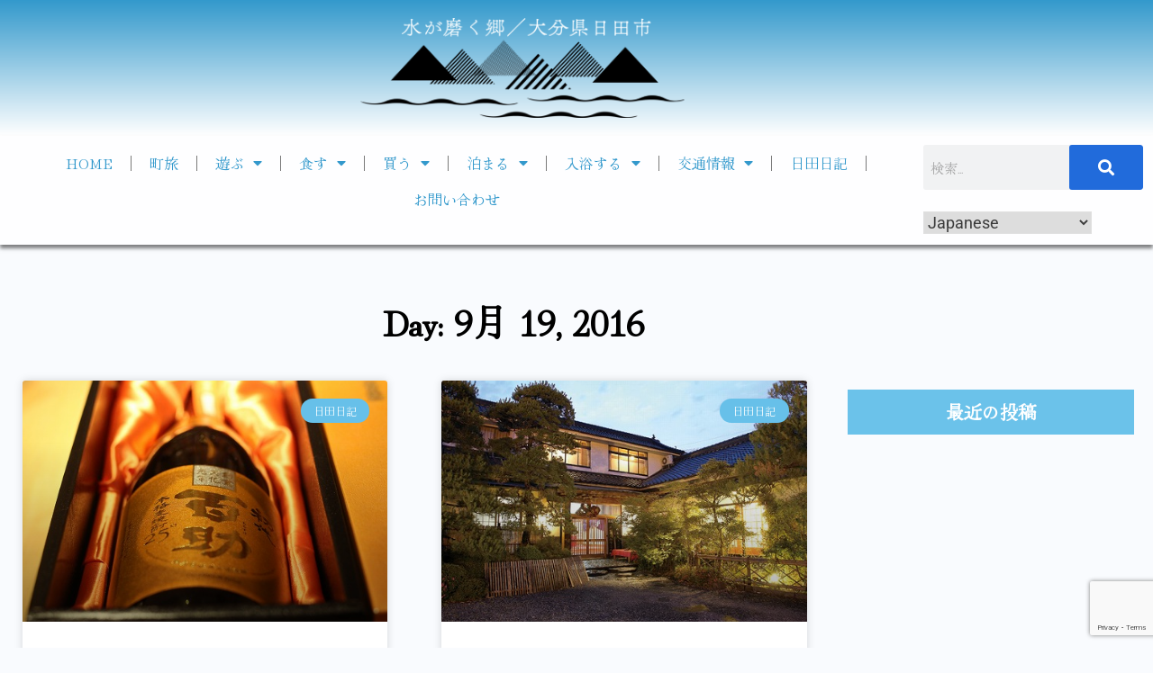

--- FILE ---
content_type: text/html; charset=UTF-8
request_url: https://oidehita.com/archives/date/2016/09/19
body_size: 41409
content:
<!DOCTYPE html>
<html dir="ltr" lang="ja" prefix="og: https://ogp.me/ns#">
<head>
	<meta charset="UTF-8">
	<meta name="viewport" content="width=device-width, initial-scale=1.0, viewport-fit=cover" />		<title>2016/09/19 | 水が磨く郷 - 日田市観光協会ホームページ</title>

		<!-- All in One SEO 4.9.3 - aioseo.com -->
	<meta name="robots" content="noindex, max-image-preview:large" />
	<link rel="canonical" href="https://oidehita.com/archives/date/2016/09/19" />
	<meta name="generator" content="All in One SEO (AIOSEO) 4.9.3" />

		<!-- Google tag (gtag.js) -->
<script async src="https://www.googletagmanager.com/gtag/js?id=G-MF4HF77DX3"></script>
<script>
  window.dataLayer = window.dataLayer || [];
  function gtag(){dataLayer.push(arguments);}
  gtag('js', new Date());

  gtag('config', 'G-MF4HF77DX3');
</script>
		<script type="application/ld+json" class="aioseo-schema">
			{"@context":"https:\/\/schema.org","@graph":[{"@type":"BreadcrumbList","@id":"https:\/\/oidehita.com\/archives\/date\/2016\/09\/19#breadcrumblist","itemListElement":[{"@type":"ListItem","@id":"https:\/\/oidehita.com#listItem","position":1,"name":"\u30db\u30fc\u30e0","item":"https:\/\/oidehita.com","nextItem":{"@type":"ListItem","@id":"https:\/\/oidehita.com\/archives\/date\/2016#listItem","name":2016}},{"@type":"ListItem","@id":"https:\/\/oidehita.com\/archives\/date\/2016#listItem","position":2,"name":2016,"item":"https:\/\/oidehita.com\/archives\/date\/2016","nextItem":{"@type":"ListItem","@id":"https:\/\/oidehita.com\/archives\/date\/2016\/09#listItem","name":"09"},"previousItem":{"@type":"ListItem","@id":"https:\/\/oidehita.com#listItem","name":"\u30db\u30fc\u30e0"}},{"@type":"ListItem","@id":"https:\/\/oidehita.com\/archives\/date\/2016\/09#listItem","position":3,"name":"09","item":"https:\/\/oidehita.com\/archives\/date\/2016\/09","nextItem":{"@type":"ListItem","@id":"https:\/\/oidehita.com\/archives\/date\/2016\/09\/19#listItem","name":"19"},"previousItem":{"@type":"ListItem","@id":"https:\/\/oidehita.com\/archives\/date\/2016#listItem","name":2016}},{"@type":"ListItem","@id":"https:\/\/oidehita.com\/archives\/date\/2016\/09\/19#listItem","position":4,"name":"19","previousItem":{"@type":"ListItem","@id":"https:\/\/oidehita.com\/archives\/date\/2016\/09#listItem","name":"09"}}]},{"@type":"CollectionPage","@id":"https:\/\/oidehita.com\/archives\/date\/2016\/09\/19#collectionpage","url":"https:\/\/oidehita.com\/archives\/date\/2016\/09\/19","name":"2016\/09\/19 | \u6c34\u304c\u78e8\u304f\u90f7 - \u65e5\u7530\u5e02\u89b3\u5149\u5354\u4f1a\u30db\u30fc\u30e0\u30da\u30fc\u30b8","inLanguage":"ja","isPartOf":{"@id":"https:\/\/oidehita.com\/#website"},"breadcrumb":{"@id":"https:\/\/oidehita.com\/archives\/date\/2016\/09\/19#breadcrumblist"}},{"@type":"Organization","@id":"https:\/\/oidehita.com\/#organization","name":"\u6c34\u304c\u78e8\u304f\u90f7 - \u65e5\u7530\u5e02\u89b3\u5149\u5354\u4f1a\u30db\u30fc\u30e0\u30da\u30fc\u30b8","description":"\u65e5\u7530\u5e02\u89b3\u5149\u5354\u4f1a","url":"https:\/\/oidehita.com\/"},{"@type":"WebSite","@id":"https:\/\/oidehita.com\/#website","url":"https:\/\/oidehita.com\/","name":"\u304a\u3044\u3067\u3072\u305f","description":"\u65e5\u7530\u5e02\u89b3\u5149\u5354\u4f1a","inLanguage":"ja","publisher":{"@id":"https:\/\/oidehita.com\/#organization"}}]}
		</script>
		<!-- All in One SEO -->


<!-- Open Graph Meta Tags generated by Blog2Social 873 - https://www.blog2social.com -->
<meta property="og:title" content="水が磨く郷 - 日田市観光協会ホームページ"/>
<meta property="og:description" content="日田市観光協会"/>
<meta property="og:url" content="/archives/date/2016/09/19"/>
<meta property="og:image" content="https://oidehita.com/wp-content/uploads/2016/09/IMG_4945.jpg"/>
<meta property="og:image:width" content="500" />
<meta property="og:image:height" content="333" />
<meta property="og:type" content="article"/>
<meta property="og:article:published_time" content="2016-09-19 16:54:05"/>
<meta property="og:article:modified_time" content="2016-09-19 16:54:05"/>
<meta property="og:article:tag" content="滝"/>
<!-- Open Graph Meta Tags generated by Blog2Social 873 - https://www.blog2social.com -->

<!-- Twitter Card generated by Blog2Social 873 - https://www.blog2social.com -->
<meta name="twitter:card" content="summary">
<meta name="twitter:title" content="水が磨く郷 - 日田市観光協会ホームページ"/>
<meta name="twitter:description" content="日田市観光協会"/>
<meta name="twitter:image" content="https://oidehita.com/wp-content/uploads/2016/09/IMG_4945.jpg"/>
<!-- Twitter Card generated by Blog2Social 873 - https://www.blog2social.com -->
<link rel="alternate" type="application/rss+xml" title="水が磨く郷 - 日田市観光協会ホームページ &raquo; フィード" href="https://oidehita.com/feed" />
<link rel="alternate" type="application/rss+xml" title="水が磨く郷 - 日田市観光協会ホームページ &raquo; コメントフィード" href="https://oidehita.com/comments/feed" />
<style id="ct-main-styles-inline-css">[data-header*="type-1"] .site-header [data-id="logo"] .site-logo-container {--LogoMaxWidth:250px;}[data-header*="type-1"] .site-header [data-id="logo"] .site-title {--fontWeight:700;--textTransform:none;--textDecoration:none;--fontSize:27px;--letterSpacing:0em;--linkInitialColor:var(--paletteColor2);--linkHoverColor:var(--paletteColor3);}[data-header*="type-1"] .site-header [data-id="logo"] .site-description {--fontWeight:500;--fontSize:13px;--color:var(--paletteColor1);}[data-header*="type-1"] .site-header [data-id="logo"] {--margin:0 !important;}[data-header*="type-1"] .site-header [data-id="menu"] {--menu-items-spacing:30px;--menu-indicator-active-color:var(--paletteColor3);--activeIndicatorbackgroundColor:var(--paletteColor7);--margin:0 20px !important;}[data-header*="type-1"] .site-header [data-id="menu"] > ul > li > a {--fontWeight:400;--textTransform:normal;--fontSize:15px;--lineHeight:2.25;--linkInitialColor:var(--paletteColor5);--linkHoverColor:var(--paletteColor8);--colorHoverType3:var(--paletteColor5);}[data-header*="type-1"] .site-header [data-id="menu"] .sub-menu {--dropdown-items-spacing:15px;--fontWeight:400;--fontSize:13px;--linkInitialColor:#6bc2ea;--linkHoverColor:var(--paletteColor3);--dropdown-divider:1px dashed var(--paletteColor6);--background-color:var(--paletteColor5);--background-hover-color:var(--paletteColor7);--box-shadow:0px 10px 20px rgba(41, 51, 61, 0.1);--border-radius:0px 0px 2px 2px;}[data-header*="type-1"] .site-header [data-row="middle"] {--height:95px;--background-image:none;--background-color:#3399cc;--borderTop:none;--borderBottom:none;--box-shadow:none;}[data-header*="type-1"] .site-header [data-row="middle"] > div {--borderTop:none;--borderBottom:none;}[data-header*="type-1"] [data-id="mobile-menu"] {--fontWeight:400;--fontSize:30px;--linkInitialColor:var(--paletteColor1);--linkHoverColor:var(--paletteColor3);--mobile_menu_child_size:14px;--padding:5px 0;}[data-header*="type-1"] #offcanvas > section {--background-image:none;--background-color:var(--paletteColor5);}[data-header*="type-1"] #offcanvas {--background-image:none;--background-color:rgba(255,255,255,0);--side-panel-width:500px;}[data-header*="type-1"] [data-behaviour*="side"] {--box-shadow:0px 0px 70px rgba(0, 0, 0, 0.35);}[data-header*="type-1"] #offcanvas .close-button {--closeButtonColor:var(--paletteColor3);--closeButtonHoverColor:var(--paletteColor2);--closeButtonBackground:none;}[data-header*="type-1"] [data-id="search"] {--icon-color:#6bc2ea;--icon-hover-color:var(--paletteColor3);}[data-header*="type-1"] .search-toggle-form .search-field {--searchHeaderFontColor:var(--paletteColor1);}[data-header*="type-1"] .search-toggle-form .btn-form-close {--closeIconColor:var(--paletteColor5);--closeIconHoverColor:var(--paletteColor4);--closeButtonBackground:#f5585000;--closeButtonHoverBackground:#f5585000;}[data-header*="type-1"] .search-toggle-form {--background-image:none;--background-color:rgba(18, 21, 25, 0.98);}[data-header*="type-1"] .site-header [data-id="text"] {--maxWidth:100%;--fontSize:15px;--lineHeight:1.5;--color:var(--paletteColor1);--linkInitialColor:var(--paletteColor3);--linkHoverColor:var(--paletteColor2);}[data-header*="type-1"] .site-header [data-row="top"] {--height:131px;--background-image:none;--background-color:var(--paletteColor5);--borderTop:none;--borderBottom:none;--box-shadow:none;}[data-header*="type-1"] .site-header [data-row="top"] > div {--borderTop:none;--borderBottom:none;}[data-header*="type-1"] [data-id="trigger"] {--linkInitialColor:var(--paletteColor3);--linkHoverColor:var(--paletteColor4);--secondColor:var(--paletteColor6);--secondColorHover:var(--paletteColor6);--fontWeight:400;--fontSize:18px;}[data-footer*="type-1"] footer.cb__footer [data-row="bottom"] > div {--container-spacing:25px;--items-gap:60px;--grid-template-colummns:initial;}[data-footer*="type-1"] footer.cb__footer [data-row="bottom"] .widget-title {--textTransform:uppercase;--fontSize:16px;--lineHeight:1.75;--letterSpacing:0.4px;--headingColor:var(--paletteColor5);}[data-footer*="type-1"] footer.cb__footer [data-row="bottom"] .widget > *:not(.widget-title) {--color:var(--paletteColor5);--headingColor:var(--paletteColor5);}[data-footer*="type-1"] footer.cb__footer [data-row="bottom"] .widget {--linkInitialColor:var(--paletteColor5);--linkHoverColor:var(--paletteColor5);}[data-footer*="type-1"] footer.cb__footer [data-row="bottom"] [data-divider="columns"] {--border:none;}[data-footer*="type-1"] footer.cb__footer [data-row="bottom"] {--background-image:none;--background-color:#6bc2ea;}[data-footer*="type-1"] [data-id="copyright"] {--fontWeight:400;--fontSize:14px;--lineHeight:1.75;--letterSpacing:0.6px;--color:var(--paletteColor5);--linkInitialColor:var(--paletteColor5);--linkHoverColor:var(--paletteColor3);}[data-footer*="type-1"] [data-column="copyright"] {--horizontal-alignment:center;--vertical-alignment:flex-start;}[data-footer*="type-1"] footer.cb__footer [data-row="middle"] > div {--container-spacing:70px;--items-gap:60px;--grid-template-colummns:repeat(3, 1fr);}[data-footer*="type-1"] footer.cb__footer [data-row="middle"] .widget-title {--textTransform:uppercase;--fontSize:18px;--lineHeight:1.75;--letterSpacing:0.4px;--headingColor:var(--paletteColor5);}[data-footer*="type-1"] footer.cb__footer [data-row="middle"] .widget > *:not(.widget-title) {--fontSize:13px;--color:var(--paletteColor5);--headingColor:var(--paletteColor5);}[data-footer*="type-1"] footer.cb__footer [data-row="middle"] .widget {--linkInitialColor:var(--paletteColor5);--linkHoverColor:var(--paletteColor5);}[data-footer*="type-1"] footer.cb__footer [data-row="middle"] [data-divider="columns"] {--border:none;}[data-footer*="type-1"] footer.cb__footer [data-row="middle"] {--background-image:none;--background-color:#3399cc;}:root {--fontFamily:-apple-system, BlinkMacSystemFont, 'Segoe UI', Roboto, Helvetica, Arial, sans-serif, 'Apple Color Emoji', 'Segoe UI Emoji', 'Segoe UI Symbol';--fontWeight:400;--textTransform:none;--textDecoration:none;--fontSize:18px;--lineHeight:1.75;--letterSpacing:0em;--btnFontWeight:400;--btnFontSize:18px;--btnLineHeight:1;--archiveCategoryDividerInitialColorFirst:var(--paletteColor1);--archiveCategoryDividerHoverColorFirst:var(--paletteColor3);--archiveHeadingFontSize:28px;--archiveDividerMarginFirst:0 0 20px 0;--formBorderInitialColor:#e0e5eb;--formBorderFocusColor:var(--paletteColor1);--formBorderSize:1px;--radioCheckboxInitialColor:#d5d8de;--radioCheckboxAccentColor:var(--paletteColor1);--primaryColor:var(--paletteColor1);--baseColor:var(--paletteColor7);--genheadingColor:var(--paletteColor2);--genLinkColor:var(--paletteColor3);--genLinkHoverColor:var(--paletteColor4);--textSelectionColor:var(--paletteColor5);--textSelectionHoverColor:var(--paletteColor3);--genborderColor:var(--paletteColor6);--btnTextColor:var(--paletteColor5);--btnTextHoverColor:var(--paletteColor3);--btnBgColor:var(--paletteColor3);--btnBgHoverColor:var(--paletteColor5);--btnBorderColor:var(--paletteColor3);--btnBorderHoverColor:var(--paletteColor3);--paletteColor1:rgba(41, 41, 41, 0.9);--paletteColor2:#292929;--paletteColor3:#216BDB;--paletteColor4:#5081F5;--paletteColor5:#ffffff;--paletteColor6:#EDF2FE;--paletteColor7:#e9f1fa;--paletteColor8:#F9FBFE;--color:var(--paletteColor2);--linkInitialColor:var(--paletteColor1);--linkHoverColor:var(--paletteColor2);--selectionTextColor:var(--paletteColor5);--selectionBackgroundColor:var(--paletteColor1);--border-color:rgba(224, 229, 235, 0.9);--headingColor:var(--paletteColor4);--contentSpacing:1.5em;--bottonRoundness:3px;--buttonPadding:16px 35px;--buttonMinHeight:45px;--buttonBorderRadius:3px;--buttonTextInitialColor:var(--paletteColor5);--buttonTextHoverColor:var(--paletteColor5);--buttonInitialColor:var(--paletteColor3);--buttonHoverColor:var(--paletteColor2);--container-max-width:1290px;--content-vertical-spacing:60px;--narrow-container-max-width:750px;--wide-offset:130px;--sidebarWidth:27%;--sidebarWidthNoUnit:27;--sidebarGap:4%;--sidebarOffset:50px;--contentSidebarWidth:25%;--sidebarWidgetSpacing:1px;--widgetsContentAreaSpacing:10px 10px 20px 20px;--breadcrumbsColor:rgba(41,41,41,0.30);--breadcrumbsCurrentColor:var(--paletteColor1);--breadcrumbsSeparatorColor:rgba(41,41,41,0.30);--linkHighlightColor:var(--paletteColor3);--linkHighlightHoverColor:var(--paletteColor1);--linkHighlightBackgroundColor:var(--paletteColor6);--linkHighlightBackgroundHoverColor:var(--paletteColor3);--authorFontColor:var(--paletteColor2);--searchFontColor:var(--paletteColor2);--archiveFontColor:var(--paletteColor2);--blogFontColor:var(--paletteColor2);--titleColor:var(--paletteColor1);--singleCategoryDividerInitialColorFirst:var(--paletteColor1);--singleCategoryDividerHoverColorFirst:var(--paletteColor3);--relatedPostCategoryDividerInitialColor:var(--paletteColor1);--relatedPostCategoryDividerHoverColor:var(--paletteColor3);--captionOverlayColor:var(--paletteColor1);--captionColor:var(--paletteColor8);--containerWidth:1170px;--containerContentMaxWidth:728px;--containerVerticalMargin:80px;}h1, .block-editor-page .editor-styles-wrapper h1, .block-editor-page .editor-post-title__block .editor-post-title__input {--fontWeight:700;--fontSize:40px;--lineHeight:1.5;}h2 {--fontWeight:700;--fontSize:36px;--lineHeight:1.5;}h3 {--fontWeight:700;--fontSize:30px;--lineHeight:1.5;}h4 {--fontWeight:700;--fontSize:26px;--lineHeight:1.5;}h5 {--fontWeight:700;--fontSize:22px;--lineHeight:1.5;}h6 {--fontWeight:700;--fontSize:18px;--lineHeight:1.5;}.wp-block-quote.is-style-large p, .wp-block-pullquote p, .rt-quote-widget blockquote {--fontFamily:'Georgia', Sans-Serif;--fontWeight:600;--fontSize:25px;}code, kbd, samp, pre {--fontFamily:'monospace', Sans-Serif;--fontWeight:400;--fontSize:16px;}.rt-sidebar .widget-title {--fontSize:18px;}.entry-summary > .product_title {--fontSize:30px;}.entry-summary .price {--fontWeight:700;--fontSize:20px;}.rishi-breadcrumb-main-wrap .rishi-breadcrumbs {--fontFamily:-apple-system, BlinkMacSystemFont, 'Segoe UI', Roboto, Helvetica, Arial, sans-serif, 'Apple Color Emoji', 'Segoe UI Emoji', 'Segoe UI Symbol';--fontWeight:500;--fontSize:14px;}.woocommerce-store-notice.demo_store {--fontWeight:400;--fontSize:18px;}.woocommerce-page .archive-title-wrapper .tagged-in-wrapper h1 {--fontWeight:700;--fontSize:40px;--lineHeight:1.75;}.cb__menu-trigger .cb__label {--fontWeight:400;--fontSize:18px;}.rt-featured-image .rt-caption-wrap {--fontWeight:400;--fontSize:14px;--lineHeight:1.5;--captionPadding:10px;}body {--background-image:none;--background-color:var(--paletteColor8);}.entry-header .page-title {--fontSize:32px;}.entry-header .entry-meta {--fontWeight:600;--textTransform:uppercase;--fontSize:12px;--lineHeight:1.5;}.entry-header .rt-breadcrumbs {--fontWeight:600;--textTransform:uppercase;--fontSize:12px;}.hero-section[data-type="type-1"] {--margin-bottom:50px;}.page .main-content-wrapper .entry-header {--margin-bottom:50px;}.cb__pagination {--spacing:80px;}.cb__pagination[data-divider] {--border:none;}[data-pagination="simple"] {--colorActive:#ffffff;}[data-prefix="elementskit_content_archive"] .cb__pagination {--spacing:80px;}[data-prefix="elementskit_content_archive"] .cb__pagination[data-divider] {--border:none;}[data-prefix="elementskit_content_archive"] [data-pagination="simple"] {--colorActive:#ffffff;}[data-prefix="elementskit_template_archive"] .cb__pagination {--spacing:80px;}[data-prefix="elementskit_template_archive"] .cb__pagination[data-divider] {--border:none;}[data-prefix="elementskit_template_archive"] [data-pagination="simple"] {--colorActive:#ffffff;}[data-prefix="elementskit_widget_archive"] .cb__pagination {--spacing:80px;}[data-prefix="elementskit_widget_archive"] .cb__pagination[data-divider] {--border:none;}[data-prefix="elementskit_widget_archive"] [data-pagination="simple"] {--colorActive:#ffffff;}[data-prefix="advanced-portfolio_archive"] .cb__pagination {--spacing:80px;}[data-prefix="advanced-portfolio_archive"] .cb__pagination[data-divider] {--border:none;}[data-prefix="advanced-portfolio_archive"] [data-pagination="simple"] {--colorActive:#ffffff;}[data-prefix="myimage_archive"] .cb__pagination {--spacing:80px;}[data-prefix="myimage_archive"] .cb__pagination[data-divider] {--border:none;}[data-prefix="myimage_archive"] [data-pagination="simple"] {--colorActive:#ffffff;}[data-prefix="wppopups-templates_archive"] .cb__pagination {--spacing:80px;}[data-prefix="wppopups-templates_archive"] .cb__pagination[data-divider] {--border:none;}[data-prefix="wppopups-templates_archive"] [data-pagination="simple"] {--colorActive:#ffffff;}[data-prefix="blog"] .entry-card .entry-title {--fontSize:20px;--lineHeight:1.3;}[data-prefix="blog"] .entry-excerpt {--fontSize:16px;}[data-prefix="blog"] .entry-card .entry-meta {--fontWeight:600;--textTransform:uppercase;--fontSize:12px;}[data-prefix="blog"] [data-cards="boxed"] .entry-card {--cardBackground:#ffffff;--border:none;--cardSpacing:35px;--box-shadow:0px 12px 18px -6px rgba(34, 56, 101, 0.04);}[data-prefix="blog"] .entry-card {--entry-divider:1px solid rgba(224, 229, 235, 0.8);}[data-prefix="blog"] [data-cards="simple"] .entry-card {--border:1px dashed rgba(224, 229, 235, 0.8);}[data-prefix="categories"] .entry-card .entry-title {--fontSize:20px;--lineHeight:1.3;}[data-prefix="categories"] .entry-excerpt {--fontSize:16px;}[data-prefix="categories"] .entry-card .entry-meta {--fontWeight:600;--textTransform:uppercase;--fontSize:12px;}[data-prefix="categories"] [data-cards="boxed"] .entry-card {--cardBackground:#ffffff;--border:none;--cardSpacing:35px;--box-shadow:0px 12px 18px -6px rgba(34, 56, 101, 0.04);}[data-prefix="categories"] .entry-card {--entry-divider:1px solid rgba(224, 229, 235, 0.8);}[data-prefix="categories"] [data-cards="simple"] .entry-card {--border:1px dashed rgba(224, 229, 235, 0.8);}[data-prefix="author"] .entry-card .entry-title {--fontSize:20px;--lineHeight:1.3;}[data-prefix="author"] .entry-excerpt {--fontSize:16px;}[data-prefix="author"] .entry-card .entry-meta {--fontWeight:600;--textTransform:uppercase;--fontSize:12px;}[data-prefix="author"] [data-cards="boxed"] .entry-card {--cardBackground:#ffffff;--border:none;--cardSpacing:35px;--box-shadow:0px 12px 18px -6px rgba(34, 56, 101, 0.04);}[data-prefix="author"] .entry-card {--entry-divider:1px solid rgba(224, 229, 235, 0.8);}[data-prefix="author"] [data-cards="simple"] .entry-card {--border:1px dashed rgba(224, 229, 235, 0.8);}[data-prefix="search"] .entry-card .entry-title {--fontSize:20px;--lineHeight:1.3;}[data-prefix="search"] .entry-excerpt {--fontSize:16px;}[data-prefix="search"] .entry-card .entry-meta {--fontWeight:600;--textTransform:uppercase;--fontSize:12px;}[data-prefix="search"] [data-cards="boxed"] .entry-card {--cardBackground:#ffffff;--border:none;--cardSpacing:35px;--box-shadow:0px 12px 18px -6px rgba(34, 56, 101, 0.04);}[data-prefix="search"] .entry-card {--entry-divider:1px solid rgba(224, 229, 235, 0.8);}[data-prefix="search"] [data-cards="simple"] .entry-card {--border:1px dashed rgba(224, 229, 235, 0.8);}[data-prefix="elementskit_content_archive"] .entry-card .entry-title {--fontSize:20px;--lineHeight:1.3;}[data-prefix="elementskit_content_archive"] .entry-excerpt {--fontSize:16px;}[data-prefix="elementskit_content_archive"] .entry-card .entry-meta {--fontWeight:600;--textTransform:uppercase;--fontSize:12px;}[data-prefix="elementskit_content_archive"] [data-cards="boxed"] .entry-card {--cardBackground:#ffffff;--border:none;--cardSpacing:35px;--box-shadow:0px 12px 18px -6px rgba(34, 56, 101, 0.04);}[data-prefix="elementskit_content_archive"] .entry-card {--entry-divider:1px solid rgba(224, 229, 235, 0.8);}[data-prefix="elementskit_content_archive"] [data-cards="simple"] .entry-card {--border:1px dashed rgba(224, 229, 235, 0.8);}[data-prefix="elementskit_template_archive"] .entry-card .entry-title {--fontSize:20px;--lineHeight:1.3;}[data-prefix="elementskit_template_archive"] .entry-excerpt {--fontSize:16px;}[data-prefix="elementskit_template_archive"] .entry-card .entry-meta {--fontWeight:600;--textTransform:uppercase;--fontSize:12px;}[data-prefix="elementskit_template_archive"] [data-cards="boxed"] .entry-card {--cardBackground:#ffffff;--border:none;--cardSpacing:35px;--box-shadow:0px 12px 18px -6px rgba(34, 56, 101, 0.04);}[data-prefix="elementskit_template_archive"] .entry-card {--entry-divider:1px solid rgba(224, 229, 235, 0.8);}[data-prefix="elementskit_template_archive"] [data-cards="simple"] .entry-card {--border:1px dashed rgba(224, 229, 235, 0.8);}[data-prefix="elementskit_widget_archive"] .entry-card .entry-title {--fontSize:20px;--lineHeight:1.3;}[data-prefix="elementskit_widget_archive"] .entry-excerpt {--fontSize:16px;}[data-prefix="elementskit_widget_archive"] .entry-card .entry-meta {--fontWeight:600;--textTransform:uppercase;--fontSize:12px;}[data-prefix="elementskit_widget_archive"] [data-cards="boxed"] .entry-card {--cardBackground:#ffffff;--border:none;--cardSpacing:35px;--box-shadow:0px 12px 18px -6px rgba(34, 56, 101, 0.04);}[data-prefix="elementskit_widget_archive"] .entry-card {--entry-divider:1px solid rgba(224, 229, 235, 0.8);}[data-prefix="elementskit_widget_archive"] [data-cards="simple"] .entry-card {--border:1px dashed rgba(224, 229, 235, 0.8);}[data-prefix="advanced-portfolio_archive"] .entry-card .entry-title {--fontSize:20px;--lineHeight:1.3;}[data-prefix="advanced-portfolio_archive"] .entry-excerpt {--fontSize:16px;}[data-prefix="advanced-portfolio_archive"] .entry-card .entry-meta {--fontWeight:600;--textTransform:uppercase;--fontSize:12px;}[data-prefix="advanced-portfolio_archive"] [data-cards="boxed"] .entry-card {--cardBackground:#ffffff;--border:none;--cardSpacing:35px;--box-shadow:0px 12px 18px -6px rgba(34, 56, 101, 0.04);}[data-prefix="advanced-portfolio_archive"] .entry-card {--entry-divider:1px solid rgba(224, 229, 235, 0.8);}[data-prefix="advanced-portfolio_archive"] [data-cards="simple"] .entry-card {--border:1px dashed rgba(224, 229, 235, 0.8);}[data-prefix="myimage_archive"] .entry-card .entry-title {--fontSize:20px;--lineHeight:1.3;}[data-prefix="myimage_archive"] .entry-excerpt {--fontSize:16px;}[data-prefix="myimage_archive"] .entry-card .entry-meta {--fontWeight:600;--textTransform:uppercase;--fontSize:12px;}[data-prefix="myimage_archive"] [data-cards="boxed"] .entry-card {--cardBackground:#ffffff;--border:none;--cardSpacing:35px;--box-shadow:0px 12px 18px -6px rgba(34, 56, 101, 0.04);}[data-prefix="myimage_archive"] .entry-card {--entry-divider:1px solid rgba(224, 229, 235, 0.8);}[data-prefix="myimage_archive"] [data-cards="simple"] .entry-card {--border:1px dashed rgba(224, 229, 235, 0.8);}[data-prefix="wppopups-templates_archive"] .entry-card .entry-title {--fontSize:20px;--lineHeight:1.3;}[data-prefix="wppopups-templates_archive"] .entry-excerpt {--fontSize:16px;}[data-prefix="wppopups-templates_archive"] .entry-card .entry-meta {--fontWeight:600;--textTransform:uppercase;--fontSize:12px;}[data-prefix="wppopups-templates_archive"] [data-cards="boxed"] .entry-card {--cardBackground:#ffffff;--border:none;--cardSpacing:35px;--box-shadow:0px 12px 18px -6px rgba(34, 56, 101, 0.04);}[data-prefix="wppopups-templates_archive"] .entry-card {--entry-divider:1px solid rgba(224, 229, 235, 0.8);}[data-prefix="wppopups-templates_archive"] [data-cards="simple"] .entry-card {--border:1px dashed rgba(224, 229, 235, 0.8);}form textarea {--formInputHeight:170px;}#secondary {--widgetsHeadingColor:var(--sidebarWidgetsTitleColor);--widgetsFontSize:18px;}.widget-area > * {--widgetsLinkColor:var(--primaryColor);}.widget-area {--widgetsLinkHoverColor:var(--paletteColor3);--sidebarBackgroundColor:var(--paletteColor5);--border:none;--border:1px solid var(--paletteColor6);--sidebar-widgets-spacing:60px;--sidebarInnerSpacing:35px;--box-shadow:0px 12px 18px -6px rgba(34, 56, 101, 0.04);}.widget > *:not(.widget-title) {--headingColor:var(--paletteColor2);}.rishi-breadcrumb-main-wrap {--alignment:left;--padding:0px 0px 10px 0px;}.page .entry-header {--alignment:left;--margin-bottom:50px;}.box-layout.page .main-content-wrapper, .content-box-layout.page .main-content-wrapper {--background-image:none;--background-color:var(--paletteColor5);--padding:40px;--box-radius:3px;}.box-layout.single .main-content-wrapper, .content-box-layout.single .main-content-wrapper {--background-image:none;--background-color:var(--paletteColor5);--box-shadow:0px 12px 18px -6px #000000;--padding:40px;--box-radius:3px;}.archive.author .site-content .archive-title-wrapper {--width:142px;--margin:78px;--alignment:left;--authorMargin:30px;--background-image:none;--background-color:var(--paletteColor7);}.search .site-content .archive-title-wrapper {--alignment:left;--margin:78px;--searchMargin:30px;--background-image:none;--background-color:var(--paletteColor7);}.archive .site-content .archive-title-wrapper {--margin:60px;--alignment:left;--archiveMargin:30px;--background-image:none;--background-color:var(--paletteColor7);}.blog .site-content .archive-title-wrapper {--background-image:none;--background-color:var(--paletteColor7);--alignment:left;--margin:20px;}.cb__share-box {--icon-size:15px;--iconSpacing:0px 10px 10px 0px;--alignment:left;--fontWeight:500;--fontSize:14px;--lineHeight:1.2;}.cb__share-box[data-location="top"] {--margin:10px;}.cb__share-box[data-location="bottom"] {--margin:10px;}.cb__share-box[data-sticky="yes"] {--topOffset:150px;--sideOffset:15px;}[data-prefix="single_blog_post"] .post-navigation {--margin:80px;--linkInitialColor:var(--color);}[data-prefix="single_blog_post"] .rt-related-posts-container {--padding:70px;--background-image:none;--background-color:#eff1f5;--visibility:block;}[data-prefix="single_blog_post"] .rt-related-posts {--visibility:grid;}[data-prefix="single_blog_post"] .related-entry-title {--linkInitialColor:var(--color);}[data-prefix="elementskit_content_single"] .post-navigation {--margin:80px;--linkInitialColor:var(--color);}[data-prefix="elementskit_content_single"] .rt-related-posts-container {--padding:70px;--background-image:none;--background-color:#eff1f5;--visibility:block;}[data-prefix="elementskit_content_single"] .rt-related-posts {--visibility:grid;}[data-prefix="elementskit_content_single"] .related-entry-title {--linkInitialColor:var(--color);}[data-prefix="elementskit_template_single"] .post-navigation {--margin:80px;--linkInitialColor:var(--color);}[data-prefix="elementskit_template_single"] .rt-related-posts-container {--padding:70px;--background-image:none;--background-color:#eff1f5;--visibility:block;}[data-prefix="elementskit_template_single"] .rt-related-posts {--visibility:grid;}[data-prefix="elementskit_template_single"] .related-entry-title {--linkInitialColor:var(--color);}[data-prefix="elementskit_widget_single"] .post-navigation {--margin:80px;--linkInitialColor:var(--color);}[data-prefix="elementskit_widget_single"] .rt-related-posts-container {--padding:70px;--background-image:none;--background-color:#eff1f5;--visibility:block;}[data-prefix="elementskit_widget_single"] .rt-related-posts {--visibility:grid;}[data-prefix="elementskit_widget_single"] .related-entry-title {--linkInitialColor:var(--color);}[data-prefix="advanced-portfolio_single"] .post-navigation {--margin:80px;--linkInitialColor:var(--color);}[data-prefix="advanced-portfolio_single"] .rt-related-posts-container {--padding:70px;--background-image:none;--background-color:#eff1f5;--visibility:block;}[data-prefix="advanced-portfolio_single"] .rt-related-posts {--visibility:grid;}[data-prefix="advanced-portfolio_single"] .related-entry-title {--linkInitialColor:var(--color);}[data-prefix="myimage_single"] .post-navigation {--margin:80px;--linkInitialColor:var(--color);}[data-prefix="myimage_single"] .rt-related-posts-container {--padding:70px;--background-image:none;--background-color:#eff1f5;--visibility:block;}[data-prefix="myimage_single"] .rt-related-posts {--visibility:grid;}[data-prefix="myimage_single"] .related-entry-title {--linkInitialColor:var(--color);}[data-prefix="wppopups-templates_single"] .post-navigation {--margin:80px;--linkInitialColor:var(--color);}[data-prefix="wppopups-templates_single"] .rt-related-posts-container {--padding:70px;--background-image:none;--background-color:#eff1f5;--visibility:block;}[data-prefix="wppopups-templates_single"] .rt-related-posts {--visibility:grid;}[data-prefix="wppopups-templates_single"] .related-entry-title {--linkInitialColor:var(--color);}.to_top {--topButtonIconColorDefault:var(--paletteColor3);--topButtonIconColorHover:var(--paletteColor5);--topButtonShapeBackgroundDefault:rgba(41,41,41,0);--topButtonShapeBackgroundHover:var(--paletteColor3);--topButtonBorderDefaultColor:var(--paletteColor3);--topButtonBorderHoverColor:var(--paletteColor3);--topButtonSize:31px;--topButtonOffset:25px;--sideButtonOffset:25px;--top-button-border:1px;--top-button-border-radius:1px;--top_button_padding:10px;}.rishi-container[data-strech="full"] {--streched-padding:40px;}</style>
<style id="ct-main-styles-tablet-inline-css" media="(max-width: 999.98px)">[data-header*="type-1"] .site-header [data-row="middle"] {--height:70px;}[data-header*="type-1"] [data-id="mobile-menu"] {--fontSize:20px;}[data-header*="type-1"] #offcanvas {--side-panel-width:65vw;}[data-footer*="type-1"] footer.cb__footer [data-row="bottom"] > div {--items-gap:40px;--grid-template-colummns:initial;}[data-footer*="type-1"] footer.cb__footer [data-row="middle"] > div {--container-spacing:50px;--items-gap:40px;--grid-template-colummns:initial;}.entry-header .page-title {--fontSize:30px;}.hero-section[data-type="type-1"] {--margin-bottom:30px;}.page .main-content-wrapper .entry-header {--margin-bottom:30px;}.cb__pagination {--spacing:60px;}[data-prefix="elementskit_content_archive"] .cb__pagination {--spacing:60px;}[data-prefix="elementskit_template_archive"] .cb__pagination {--spacing:60px;}[data-prefix="elementskit_widget_archive"] .cb__pagination {--spacing:60px;}[data-prefix="advanced-portfolio_archive"] .cb__pagination {--spacing:60px;}[data-prefix="myimage_archive"] .cb__pagination {--spacing:60px;}[data-prefix="wppopups-templates_archive"] .cb__pagination {--spacing:60px;}:root {--sidebarWidgetSpacing:50px;--containerWidth:992px;--containerContentMaxWidth:500px;--containerVerticalMargin:40px;}#secondary {--widgetsFontSize:16px;}.widget-area {--sidebar-widgets-spacing:40px;}.page .entry-header {--margin-bottom:30px;}.box-layout.page .main-content-wrapper, .content-box-layout.page .main-content-wrapper {--padding:15px;}.box-layout.single .main-content-wrapper, .content-box-layout.single .main-content-wrapper {--padding:15px;}.archive.author .site-content .archive-title-wrapper {--width:100px;--margin:30px;}.search .site-content .archive-title-wrapper {--margin:30px;}.archive .site-content .archive-title-wrapper {--margin:30px;}[data-prefix="single_blog_post"] .post-navigation {--margin:60px;}[data-prefix="single_blog_post"] .rt-related-posts-container {--padding:50px;--visibility:none;}[data-prefix="single_blog_post"] .rt-related-posts {--visibility:none;}[data-prefix="elementskit_content_single"] .post-navigation {--margin:60px;}[data-prefix="elementskit_content_single"] .rt-related-posts-container {--padding:50px;--visibility:none;}[data-prefix="elementskit_content_single"] .rt-related-posts {--visibility:none;}[data-prefix="elementskit_template_single"] .post-navigation {--margin:60px;}[data-prefix="elementskit_template_single"] .rt-related-posts-container {--padding:50px;--visibility:none;}[data-prefix="elementskit_template_single"] .rt-related-posts {--visibility:none;}[data-prefix="elementskit_widget_single"] .post-navigation {--margin:60px;}[data-prefix="elementskit_widget_single"] .rt-related-posts-container {--padding:50px;--visibility:none;}[data-prefix="elementskit_widget_single"] .rt-related-posts {--visibility:none;}[data-prefix="advanced-portfolio_single"] .post-navigation {--margin:60px;}[data-prefix="advanced-portfolio_single"] .rt-related-posts-container {--padding:50px;--visibility:none;}[data-prefix="advanced-portfolio_single"] .rt-related-posts {--visibility:none;}[data-prefix="myimage_single"] .post-navigation {--margin:60px;}[data-prefix="myimage_single"] .rt-related-posts-container {--padding:50px;--visibility:none;}[data-prefix="myimage_single"] .rt-related-posts {--visibility:none;}[data-prefix="wppopups-templates_single"] .post-navigation {--margin:60px;}[data-prefix="wppopups-templates_single"] .rt-related-posts-container {--padding:50px;--visibility:none;}[data-prefix="wppopups-templates_single"] .rt-related-posts {--visibility:none;}.rishi-container[data-strech="full"] {--streched-padding:30px;}</style>
<style id="ct-main-styles-mobile-inline-css" media="(max-width: 689.98px)">[data-header*="type-1"] [data-id="mobile-menu"] {--fontSize:16px;}[data-header*="type-1"] #offcanvas {--side-panel-width:90vw;}[data-footer*="type-1"] footer.cb__footer [data-row="bottom"] > div {--container-spacing:15px;--grid-template-colummns:initial;}[data-footer*="type-1"] footer.cb__footer [data-row="middle"] > div {--container-spacing:40px;--grid-template-colummns:initial;}.entry-header .page-title {--fontSize:25px;}.cb__pagination {--spacing:50px;}[data-prefix="elementskit_content_archive"] .cb__pagination {--spacing:50px;}[data-prefix="elementskit_template_archive"] .cb__pagination {--spacing:50px;}[data-prefix="elementskit_widget_archive"] .cb__pagination {--spacing:50px;}[data-prefix="advanced-portfolio_archive"] .cb__pagination {--spacing:50px;}[data-prefix="myimage_archive"] .cb__pagination {--spacing:50px;}[data-prefix="wppopups-templates_archive"] .cb__pagination {--spacing:50px;}[data-prefix="blog"] .entry-card .entry-title {--fontSize:18px;}[data-prefix="blog"] [data-cards="boxed"] .entry-card {--cardSpacing:25px;}[data-prefix="categories"] .entry-card .entry-title {--fontSize:18px;}[data-prefix="categories"] [data-cards="boxed"] .entry-card {--cardSpacing:25px;}[data-prefix="author"] .entry-card .entry-title {--fontSize:18px;}[data-prefix="author"] [data-cards="boxed"] .entry-card {--cardSpacing:25px;}[data-prefix="search"] .entry-card .entry-title {--fontSize:18px;}[data-prefix="search"] [data-cards="boxed"] .entry-card {--cardSpacing:25px;}[data-prefix="elementskit_content_archive"] .entry-card .entry-title {--fontSize:18px;}[data-prefix="elementskit_content_archive"] [data-cards="boxed"] .entry-card {--cardSpacing:25px;}[data-prefix="elementskit_template_archive"] .entry-card .entry-title {--fontSize:18px;}[data-prefix="elementskit_template_archive"] [data-cards="boxed"] .entry-card {--cardSpacing:25px;}[data-prefix="elementskit_widget_archive"] .entry-card .entry-title {--fontSize:18px;}[data-prefix="elementskit_widget_archive"] [data-cards="boxed"] .entry-card {--cardSpacing:25px;}[data-prefix="advanced-portfolio_archive"] .entry-card .entry-title {--fontSize:18px;}[data-prefix="advanced-portfolio_archive"] [data-cards="boxed"] .entry-card {--cardSpacing:25px;}[data-prefix="myimage_archive"] .entry-card .entry-title {--fontSize:18px;}[data-prefix="myimage_archive"] [data-cards="boxed"] .entry-card {--cardSpacing:25px;}[data-prefix="wppopups-templates_archive"] .entry-card .entry-title {--fontSize:18px;}[data-prefix="wppopups-templates_archive"] [data-cards="boxed"] .entry-card {--cardSpacing:25px;}:root {--content-vertical-spacing:50px;--sidebarWidgetSpacing:30px;--containerWidth:420px;--containerContentMaxWidth:400px;}#secondary {--widgetsFontSize:14px;}.archive.author .site-content .archive-title-wrapper {--width:80px;}[data-prefix="single_blog_post"] .post-navigation {--margin:40px;}[data-prefix="single_blog_post"] .rt-related-posts-container {--padding:30px;}[data-prefix="elementskit_content_single"] .post-navigation {--margin:40px;}[data-prefix="elementskit_content_single"] .rt-related-posts-container {--padding:30px;}[data-prefix="elementskit_template_single"] .post-navigation {--margin:40px;}[data-prefix="elementskit_template_single"] .rt-related-posts-container {--padding:30px;}[data-prefix="elementskit_widget_single"] .post-navigation {--margin:40px;}[data-prefix="elementskit_widget_single"] .rt-related-posts-container {--padding:30px;}[data-prefix="advanced-portfolio_single"] .post-navigation {--margin:40px;}[data-prefix="advanced-portfolio_single"] .rt-related-posts-container {--padding:30px;}[data-prefix="myimage_single"] .post-navigation {--margin:40px;}[data-prefix="myimage_single"] .rt-related-posts-container {--padding:30px;}[data-prefix="wppopups-templates_single"] .post-navigation {--margin:40px;}[data-prefix="wppopups-templates_single"] .rt-related-posts-container {--padding:30px;}.rishi-container[data-strech="full"] {--streched-padding:15px;}</style>
<style id='wp-img-auto-sizes-contain-inline-css'>
img:is([sizes=auto i],[sizes^="auto," i]){contain-intrinsic-size:3000px 1500px}
/*# sourceURL=wp-img-auto-sizes-contain-inline-css */
</style>
<link rel='stylesheet' id='anwp-pg-styles-css' href='https://oidehita.com/wp-content/plugins/anwp-post-grid-for-elementor/public/css/styles.min.css?ver=1.3.3' media='all' />
<style id='wp-emoji-styles-inline-css'>

	img.wp-smiley, img.emoji {
		display: inline !important;
		border: none !important;
		box-shadow: none !important;
		height: 1em !important;
		width: 1em !important;
		margin: 0 0.07em !important;
		vertical-align: -0.1em !important;
		background: none !important;
		padding: 0 !important;
	}
/*# sourceURL=wp-emoji-styles-inline-css */
</style>
<link rel='stylesheet' id='wp-block-library-css' href='https://oidehita.com/wp-includes/css/dist/block-library/style.min.css?ver=6.9' media='all' />
<style id='classic-theme-styles-inline-css'>
/*! This file is auto-generated */
.wp-block-button__link{color:#fff;background-color:#32373c;border-radius:9999px;box-shadow:none;text-decoration:none;padding:calc(.667em + 2px) calc(1.333em + 2px);font-size:1.125em}.wp-block-file__button{background:#32373c;color:#fff;text-decoration:none}
/*# sourceURL=/wp-includes/css/classic-themes.min.css */
</style>
<link rel='stylesheet' id='aioseo/css/src/vue/standalone/blocks/table-of-contents/global.scss-css' href='https://oidehita.com/wp-content/plugins/all-in-one-seo-pack/dist/Lite/assets/css/table-of-contents/global.e90f6d47.css?ver=4.9.3' media='all' />
<link rel='stylesheet' id='vk-filter-search-style-css' href='https://oidehita.com/wp-content/plugins/vk-filter-search/inc/filter-search/package/build/style.css?ver=2.18.3.0' media='all' />
<style id='global-styles-inline-css'>
:root{--wp--preset--aspect-ratio--square: 1;--wp--preset--aspect-ratio--4-3: 4/3;--wp--preset--aspect-ratio--3-4: 3/4;--wp--preset--aspect-ratio--3-2: 3/2;--wp--preset--aspect-ratio--2-3: 2/3;--wp--preset--aspect-ratio--16-9: 16/9;--wp--preset--aspect-ratio--9-16: 9/16;--wp--preset--color--black: #000000;--wp--preset--color--cyan-bluish-gray: #abb8c3;--wp--preset--color--white: #ffffff;--wp--preset--color--pale-pink: #f78da7;--wp--preset--color--vivid-red: #cf2e2e;--wp--preset--color--luminous-vivid-orange: #ff6900;--wp--preset--color--luminous-vivid-amber: #fcb900;--wp--preset--color--light-green-cyan: #7bdcb5;--wp--preset--color--vivid-green-cyan: #00d084;--wp--preset--color--pale-cyan-blue: #8ed1fc;--wp--preset--color--vivid-cyan-blue: #0693e3;--wp--preset--color--vivid-purple: #9b51e0;--wp--preset--color--palette-color-1: var(--paletteColor1, rgba(41, 41, 41, 0.9));--wp--preset--color--palette-color-2: var(--paletteColor2, #292929);--wp--preset--color--palette-color-3: var(--paletteColor3, #307ac9);--wp--preset--color--palette-color-4: var(--paletteColor4, #5081F5);--wp--preset--color--palette-color-5: var(--paletteColor5, #ffffff);--wp--preset--color--palette-color-6: var(--paletteColor6, #EDF2FE);--wp--preset--color--palette-color-7: var(--paletteColor7, #F6F9FE);--wp--preset--color--palette-color-8: var(--paletteColor8, #F9FBFE);--wp--preset--gradient--vivid-cyan-blue-to-vivid-purple: linear-gradient(135deg,rgba(6,147,227,1) 0%,rgb(155,81,224) 100%);--wp--preset--gradient--light-green-cyan-to-vivid-green-cyan: linear-gradient(135deg,rgb(122,220,180) 0%,rgb(0,208,130) 100%);--wp--preset--gradient--luminous-vivid-amber-to-luminous-vivid-orange: linear-gradient(135deg,rgba(252,185,0,1) 0%,rgba(255,105,0,1) 100%);--wp--preset--gradient--luminous-vivid-orange-to-vivid-red: linear-gradient(135deg,rgba(255,105,0,1) 0%,rgb(207,46,46) 100%);--wp--preset--gradient--very-light-gray-to-cyan-bluish-gray: linear-gradient(135deg,rgb(238,238,238) 0%,rgb(169,184,195) 100%);--wp--preset--gradient--cool-to-warm-spectrum: linear-gradient(135deg,rgb(74,234,220) 0%,rgb(151,120,209) 20%,rgb(207,42,186) 40%,rgb(238,44,130) 60%,rgb(251,105,98) 80%,rgb(254,248,76) 100%);--wp--preset--gradient--blush-light-purple: linear-gradient(135deg,rgb(255,206,236) 0%,rgb(152,150,240) 100%);--wp--preset--gradient--blush-bordeaux: linear-gradient(135deg,rgb(254,205,165) 0%,rgb(254,45,45) 50%,rgb(107,0,62) 100%);--wp--preset--gradient--luminous-dusk: linear-gradient(135deg,rgb(255,203,112) 0%,rgb(199,81,192) 50%,rgb(65,88,208) 100%);--wp--preset--gradient--pale-ocean: linear-gradient(135deg,rgb(255,245,203) 0%,rgb(182,227,212) 50%,rgb(51,167,181) 100%);--wp--preset--gradient--electric-grass: linear-gradient(135deg,rgb(202,248,128) 0%,rgb(113,206,126) 100%);--wp--preset--gradient--midnight: linear-gradient(135deg,rgb(2,3,129) 0%,rgb(40,116,252) 100%);--wp--preset--gradient--juicy-peach: linear-gradient(to right, #ffecd2 0%, #fcb69f 100%);--wp--preset--gradient--young-passion: linear-gradient(to right, #ff8177 0%, #ff867a 0%, #ff8c7f 21%, #f99185 52%, #cf556c 78%, #b12a5b 100%);--wp--preset--gradient--true-sunset: linear-gradient(to right, #fa709a 0%, #fee140 100%);--wp--preset--gradient--morpheus-den: linear-gradient(to top, #30cfd0 0%, #330867 100%);--wp--preset--gradient--plum-plate: linear-gradient(135deg, #667eea 0%, #764ba2 100%);--wp--preset--gradient--aqua-splash: linear-gradient(15deg, #13547a 0%, #80d0c7 100%);--wp--preset--gradient--love-kiss: linear-gradient(to top, #ff0844 0%, #ffb199 100%);--wp--preset--gradient--new-retrowave: linear-gradient(to top, #3b41c5 0%, #a981bb 49%, #ffc8a9 100%);--wp--preset--gradient--plum-bath: linear-gradient(to top, #cc208e 0%, #6713d2 100%);--wp--preset--gradient--high-flight: linear-gradient(to right, #0acffe 0%, #495aff 100%);--wp--preset--gradient--teen-party: linear-gradient(-225deg, #FF057C 0%, #8D0B93 50%, #321575 100%);--wp--preset--gradient--fabled-sunset: linear-gradient(-225deg, #231557 0%, #44107A 29%, #FF1361 67%, #FFF800 100%);--wp--preset--gradient--arielle-smile: radial-gradient(circle 248px at center, #16d9e3 0%, #30c7ec 47%, #46aef7 100%);--wp--preset--gradient--itmeo-branding: linear-gradient(180deg, #2af598 0%, #009efd 100%);--wp--preset--gradient--deep-blue: linear-gradient(to right, #6a11cb 0%, #2575fc 100%);--wp--preset--gradient--strong-bliss: linear-gradient(to right, #f78ca0 0%, #f9748f 19%, #fd868c 60%, #fe9a8b 100%);--wp--preset--gradient--sweet-period: linear-gradient(to top, #3f51b1 0%, #5a55ae 13%, #7b5fac 25%, #8f6aae 38%, #a86aa4 50%, #cc6b8e 62%, #f18271 75%, #f3a469 87%, #f7c978 100%);--wp--preset--gradient--purple-division: linear-gradient(to top, #7028e4 0%, #e5b2ca 100%);--wp--preset--gradient--cold-evening: linear-gradient(to top, #0c3483 0%, #a2b6df 100%, #6b8cce 100%, #a2b6df 100%);--wp--preset--gradient--mountain-rock: linear-gradient(to right, #868f96 0%, #596164 100%);--wp--preset--gradient--desert-hump: linear-gradient(to top, #c79081 0%, #dfa579 100%);--wp--preset--gradient--ethernal-constance: linear-gradient(to top, #09203f 0%, #537895 100%);--wp--preset--gradient--happy-memories: linear-gradient(-60deg, #ff5858 0%, #f09819 100%);--wp--preset--gradient--grown-early: linear-gradient(to top, #0ba360 0%, #3cba92 100%);--wp--preset--gradient--morning-salad: linear-gradient(-225deg, #B7F8DB 0%, #50A7C2 100%);--wp--preset--gradient--night-call: linear-gradient(-225deg, #AC32E4 0%, #7918F2 48%, #4801FF 100%);--wp--preset--gradient--mind-crawl: linear-gradient(-225deg, #473B7B 0%, #3584A7 51%, #30D2BE 100%);--wp--preset--gradient--angel-care: linear-gradient(-225deg, #FFE29F 0%, #FFA99F 48%, #FF719A 100%);--wp--preset--gradient--juicy-cake: linear-gradient(to top, #e14fad 0%, #f9d423 100%);--wp--preset--gradient--rich-metal: linear-gradient(to right, #d7d2cc 0%, #304352 100%);--wp--preset--gradient--mole-hall: linear-gradient(-20deg, #616161 0%, #9bc5c3 100%);--wp--preset--gradient--cloudy-knoxville: linear-gradient(120deg, #fdfbfb 0%, #ebedee 100%);--wp--preset--gradient--soft-grass: linear-gradient(to top, #c1dfc4 0%, #deecdd 100%);--wp--preset--gradient--saint-petersburg: linear-gradient(135deg, #f5f7fa 0%, #c3cfe2 100%);--wp--preset--gradient--everlasting-sky: linear-gradient(135deg, #fdfcfb 0%, #e2d1c3 100%);--wp--preset--gradient--kind-steel: linear-gradient(-20deg, #e9defa 0%, #fbfcdb 100%);--wp--preset--gradient--over-sun: linear-gradient(60deg, #abecd6 0%, #fbed96 100%);--wp--preset--gradient--premium-white: linear-gradient(to top, #d5d4d0 0%, #d5d4d0 1%, #eeeeec 31%, #efeeec 75%, #e9e9e7 100%);--wp--preset--gradient--clean-mirror: linear-gradient(45deg, #93a5cf 0%, #e4efe9 100%);--wp--preset--gradient--wild-apple: linear-gradient(to top, #d299c2 0%, #fef9d7 100%);--wp--preset--gradient--snow-again: linear-gradient(to top, #e6e9f0 0%, #eef1f5 100%);--wp--preset--gradient--confident-cloud: linear-gradient(to top, #dad4ec 0%, #dad4ec 1%, #f3e7e9 100%);--wp--preset--gradient--glass-water: linear-gradient(to top, #dfe9f3 0%, white 100%);--wp--preset--gradient--perfect-white: linear-gradient(-225deg, #E3FDF5 0%, #FFE6FA 100%);--wp--preset--font-size--small: 13px;--wp--preset--font-size--medium: 20px;--wp--preset--font-size--large: 36px;--wp--preset--font-size--x-large: 42px;--wp--preset--spacing--20: 0.44rem;--wp--preset--spacing--30: 0.67rem;--wp--preset--spacing--40: 1rem;--wp--preset--spacing--50: 1.5rem;--wp--preset--spacing--60: 2.25rem;--wp--preset--spacing--70: 3.38rem;--wp--preset--spacing--80: 5.06rem;--wp--preset--shadow--natural: 6px 6px 9px rgba(0, 0, 0, 0.2);--wp--preset--shadow--deep: 12px 12px 50px rgba(0, 0, 0, 0.4);--wp--preset--shadow--sharp: 6px 6px 0px rgba(0, 0, 0, 0.2);--wp--preset--shadow--outlined: 6px 6px 0px -3px rgb(255, 255, 255), 6px 6px rgb(0, 0, 0);--wp--preset--shadow--crisp: 6px 6px 0px rgb(0, 0, 0);}:where(.is-layout-flex){gap: 0.5em;}:where(.is-layout-grid){gap: 0.5em;}body .is-layout-flex{display: flex;}.is-layout-flex{flex-wrap: wrap;align-items: center;}.is-layout-flex > :is(*, div){margin: 0;}body .is-layout-grid{display: grid;}.is-layout-grid > :is(*, div){margin: 0;}:where(.wp-block-columns.is-layout-flex){gap: 2em;}:where(.wp-block-columns.is-layout-grid){gap: 2em;}:where(.wp-block-post-template.is-layout-flex){gap: 1.25em;}:where(.wp-block-post-template.is-layout-grid){gap: 1.25em;}.has-black-color{color: var(--wp--preset--color--black) !important;}.has-cyan-bluish-gray-color{color: var(--wp--preset--color--cyan-bluish-gray) !important;}.has-white-color{color: var(--wp--preset--color--white) !important;}.has-pale-pink-color{color: var(--wp--preset--color--pale-pink) !important;}.has-vivid-red-color{color: var(--wp--preset--color--vivid-red) !important;}.has-luminous-vivid-orange-color{color: var(--wp--preset--color--luminous-vivid-orange) !important;}.has-luminous-vivid-amber-color{color: var(--wp--preset--color--luminous-vivid-amber) !important;}.has-light-green-cyan-color{color: var(--wp--preset--color--light-green-cyan) !important;}.has-vivid-green-cyan-color{color: var(--wp--preset--color--vivid-green-cyan) !important;}.has-pale-cyan-blue-color{color: var(--wp--preset--color--pale-cyan-blue) !important;}.has-vivid-cyan-blue-color{color: var(--wp--preset--color--vivid-cyan-blue) !important;}.has-vivid-purple-color{color: var(--wp--preset--color--vivid-purple) !important;}.has-black-background-color{background-color: var(--wp--preset--color--black) !important;}.has-cyan-bluish-gray-background-color{background-color: var(--wp--preset--color--cyan-bluish-gray) !important;}.has-white-background-color{background-color: var(--wp--preset--color--white) !important;}.has-pale-pink-background-color{background-color: var(--wp--preset--color--pale-pink) !important;}.has-vivid-red-background-color{background-color: var(--wp--preset--color--vivid-red) !important;}.has-luminous-vivid-orange-background-color{background-color: var(--wp--preset--color--luminous-vivid-orange) !important;}.has-luminous-vivid-amber-background-color{background-color: var(--wp--preset--color--luminous-vivid-amber) !important;}.has-light-green-cyan-background-color{background-color: var(--wp--preset--color--light-green-cyan) !important;}.has-vivid-green-cyan-background-color{background-color: var(--wp--preset--color--vivid-green-cyan) !important;}.has-pale-cyan-blue-background-color{background-color: var(--wp--preset--color--pale-cyan-blue) !important;}.has-vivid-cyan-blue-background-color{background-color: var(--wp--preset--color--vivid-cyan-blue) !important;}.has-vivid-purple-background-color{background-color: var(--wp--preset--color--vivid-purple) !important;}.has-black-border-color{border-color: var(--wp--preset--color--black) !important;}.has-cyan-bluish-gray-border-color{border-color: var(--wp--preset--color--cyan-bluish-gray) !important;}.has-white-border-color{border-color: var(--wp--preset--color--white) !important;}.has-pale-pink-border-color{border-color: var(--wp--preset--color--pale-pink) !important;}.has-vivid-red-border-color{border-color: var(--wp--preset--color--vivid-red) !important;}.has-luminous-vivid-orange-border-color{border-color: var(--wp--preset--color--luminous-vivid-orange) !important;}.has-luminous-vivid-amber-border-color{border-color: var(--wp--preset--color--luminous-vivid-amber) !important;}.has-light-green-cyan-border-color{border-color: var(--wp--preset--color--light-green-cyan) !important;}.has-vivid-green-cyan-border-color{border-color: var(--wp--preset--color--vivid-green-cyan) !important;}.has-pale-cyan-blue-border-color{border-color: var(--wp--preset--color--pale-cyan-blue) !important;}.has-vivid-cyan-blue-border-color{border-color: var(--wp--preset--color--vivid-cyan-blue) !important;}.has-vivid-purple-border-color{border-color: var(--wp--preset--color--vivid-purple) !important;}.has-vivid-cyan-blue-to-vivid-purple-gradient-background{background: var(--wp--preset--gradient--vivid-cyan-blue-to-vivid-purple) !important;}.has-light-green-cyan-to-vivid-green-cyan-gradient-background{background: var(--wp--preset--gradient--light-green-cyan-to-vivid-green-cyan) !important;}.has-luminous-vivid-amber-to-luminous-vivid-orange-gradient-background{background: var(--wp--preset--gradient--luminous-vivid-amber-to-luminous-vivid-orange) !important;}.has-luminous-vivid-orange-to-vivid-red-gradient-background{background: var(--wp--preset--gradient--luminous-vivid-orange-to-vivid-red) !important;}.has-very-light-gray-to-cyan-bluish-gray-gradient-background{background: var(--wp--preset--gradient--very-light-gray-to-cyan-bluish-gray) !important;}.has-cool-to-warm-spectrum-gradient-background{background: var(--wp--preset--gradient--cool-to-warm-spectrum) !important;}.has-blush-light-purple-gradient-background{background: var(--wp--preset--gradient--blush-light-purple) !important;}.has-blush-bordeaux-gradient-background{background: var(--wp--preset--gradient--blush-bordeaux) !important;}.has-luminous-dusk-gradient-background{background: var(--wp--preset--gradient--luminous-dusk) !important;}.has-pale-ocean-gradient-background{background: var(--wp--preset--gradient--pale-ocean) !important;}.has-electric-grass-gradient-background{background: var(--wp--preset--gradient--electric-grass) !important;}.has-midnight-gradient-background{background: var(--wp--preset--gradient--midnight) !important;}.has-small-font-size{font-size: var(--wp--preset--font-size--small) !important;}.has-medium-font-size{font-size: var(--wp--preset--font-size--medium) !important;}.has-large-font-size{font-size: var(--wp--preset--font-size--large) !important;}.has-x-large-font-size{font-size: var(--wp--preset--font-size--x-large) !important;}
:where(.wp-block-post-template.is-layout-flex){gap: 1.25em;}:where(.wp-block-post-template.is-layout-grid){gap: 1.25em;}
:where(.wp-block-term-template.is-layout-flex){gap: 1.25em;}:where(.wp-block-term-template.is-layout-grid){gap: 1.25em;}
:where(.wp-block-columns.is-layout-flex){gap: 2em;}:where(.wp-block-columns.is-layout-grid){gap: 2em;}
:root :where(.wp-block-pullquote){font-size: 1.5em;line-height: 1.6;}
/*# sourceURL=global-styles-inline-css */
</style>
<link rel='stylesheet' id='portfolio-css' href='https://oidehita.com/wp-content/plugins/awesome-wp-mixitup-portfolio/css/portfolio.css?ver=6.9' media='all' />
<link rel='stylesheet' id='contact-form-7-css' href='https://oidehita.com/wp-content/plugins/contact-form-7/includes/css/styles.css?ver=6.1.4' media='all' />
<link rel='stylesheet' id='wppopups-base-css' href='https://oidehita.com/wp-content/plugins/wp-popups-lite/src/assets/css/wppopups-base.css?ver=2.2.0.3' media='all' />
<link rel='stylesheet' id='dflip-style-css' href='https://oidehita.com/wp-content/plugins/3d-flipbook-dflip-lite/assets/css/dflip.min.css?ver=2.4.20' media='all' />
<link rel='stylesheet' id='e-animation-fadeInDown-css' href='https://oidehita.com/wp-content/plugins/elementor/assets/lib/animations/styles/fadeInDown.min.css?ver=3.34.1' media='all' />
<link rel='stylesheet' id='elementor-frontend-css' href='https://oidehita.com/wp-content/plugins/elementor/assets/css/frontend.min.css?ver=3.34.1' media='all' />
<link rel='stylesheet' id='widget-image-css' href='https://oidehita.com/wp-content/plugins/elementor/assets/css/widget-image.min.css?ver=3.34.1' media='all' />
<link rel='stylesheet' id='widget-nav-menu-css' href='https://oidehita.com/wp-content/plugins/elementor-pro/assets/css/widget-nav-menu.min.css?ver=3.34.0' media='all' />
<link rel='stylesheet' id='widget-search-form-css' href='https://oidehita.com/wp-content/plugins/elementor-pro/assets/css/widget-search-form.min.css?ver=3.34.0' media='all' />
<link rel='stylesheet' id='elementor-icons-shared-0-css' href='https://oidehita.com/wp-content/plugins/elementor/assets/lib/font-awesome/css/fontawesome.min.css?ver=5.15.3' media='all' />
<link rel='stylesheet' id='elementor-icons-fa-solid-css' href='https://oidehita.com/wp-content/plugins/elementor/assets/lib/font-awesome/css/solid.min.css?ver=5.15.3' media='all' />
<link rel='stylesheet' id='swiper-css' href='https://oidehita.com/wp-content/plugins/elementor/assets/lib/swiper/v8/css/swiper.min.css?ver=8.4.5' media='all' />
<link rel='stylesheet' id='e-swiper-css' href='https://oidehita.com/wp-content/plugins/elementor/assets/css/conditionals/e-swiper.min.css?ver=3.34.1' media='all' />
<link rel='stylesheet' id='e-sticky-css' href='https://oidehita.com/wp-content/plugins/elementor-pro/assets/css/modules/sticky.min.css?ver=3.34.0' media='all' />
<link rel='stylesheet' id='e-animation-grow-css' href='https://oidehita.com/wp-content/plugins/elementor/assets/lib/animations/styles/e-animation-grow.min.css?ver=3.34.1' media='all' />
<link rel='stylesheet' id='widget-icon-list-css' href='https://oidehita.com/wp-content/plugins/elementor/assets/css/widget-icon-list.min.css?ver=3.34.1' media='all' />
<link rel='stylesheet' id='widget-spacer-css' href='https://oidehita.com/wp-content/plugins/elementor/assets/css/widget-spacer.min.css?ver=3.34.1' media='all' />
<link rel='stylesheet' id='e-shapes-css' href='https://oidehita.com/wp-content/plugins/elementor/assets/css/conditionals/shapes.min.css?ver=3.34.1' media='all' />
<link rel='stylesheet' id='widget-divider-css' href='https://oidehita.com/wp-content/plugins/elementor/assets/css/widget-divider.min.css?ver=3.34.1' media='all' />
<link rel='stylesheet' id='widget-heading-css' href='https://oidehita.com/wp-content/plugins/elementor/assets/css/widget-heading.min.css?ver=3.34.1' media='all' />
<link rel='stylesheet' id='widget-posts-css' href='https://oidehita.com/wp-content/plugins/elementor-pro/assets/css/widget-posts.min.css?ver=3.34.0' media='all' />
<link rel='stylesheet' id='e-ribbon-css' href='https://oidehita.com/wp-content/plugins/elementor-pro/assets/css/conditionals/ribbon.min.css?ver=3.34.0' media='all' />
<link rel='stylesheet' id='widget-call-to-action-css' href='https://oidehita.com/wp-content/plugins/elementor-pro/assets/css/widget-call-to-action.min.css?ver=3.34.0' media='all' />
<link rel='stylesheet' id='e-transitions-css' href='https://oidehita.com/wp-content/plugins/elementor-pro/assets/css/conditionals/transitions.min.css?ver=3.34.0' media='all' />
<link rel='stylesheet' id='elementor-icons-css' href='https://oidehita.com/wp-content/plugins/elementor/assets/lib/eicons/css/elementor-icons.min.css?ver=5.45.0' media='all' />
<link rel='stylesheet' id='elementor-post-52646-css' href='https://oidehita.com/wp-content/uploads/elementor/css/post-52646.css?ver=1768869708' media='all' />
<link rel='stylesheet' id='lae-animate-css' href='https://oidehita.com/wp-content/plugins/addons-for-elementor/assets/css/lib/animate.css?ver=9.0' media='all' />
<link rel='stylesheet' id='lae-sliders-styles-css' href='https://oidehita.com/wp-content/plugins/addons-for-elementor/assets/css/lib/sliders.min.css?ver=9.0' media='all' />
<link rel='stylesheet' id='lae-icomoon-styles-css' href='https://oidehita.com/wp-content/plugins/addons-for-elementor/assets/css/icomoon.css?ver=9.0' media='all' />
<link rel='stylesheet' id='lae-frontend-styles-css' href='https://oidehita.com/wp-content/plugins/addons-for-elementor/assets/css/lae-frontend.css?ver=9.0' media='all' />
<link rel='stylesheet' id='lae-grid-styles-css' href='https://oidehita.com/wp-content/plugins/addons-for-elementor/assets/css/lae-grid.css?ver=9.0' media='all' />
<link rel='stylesheet' id='lae-widgets-styles-css' href='https://oidehita.com/wp-content/plugins/addons-for-elementor/assets/css/widgets/lae-widgets.min.css?ver=9.0' media='all' />
<link rel='stylesheet' id='elementor-post-53754-css' href='https://oidehita.com/wp-content/uploads/elementor/css/post-53754.css?ver=1768869708' media='all' />
<link rel='stylesheet' id='elementor-post-55039-css' href='https://oidehita.com/wp-content/uploads/elementor/css/post-55039.css?ver=1768869708' media='all' />
<link rel='stylesheet' id='elementor-post-53871-css' href='https://oidehita.com/wp-content/uploads/elementor/css/post-53871.css?ver=1768869726' media='all' />
<link rel='stylesheet' id='taxopress-frontend-css-css' href='https://oidehita.com/wp-content/plugins/simple-tags/assets/frontend/css/frontend.css?ver=3.43.0' media='all' />
<link rel='stylesheet' id='recent-posts-widget-with-thumbnails-public-style-css' href='https://oidehita.com/wp-content/plugins/recent-posts-widget-with-thumbnails/public.css?ver=7.1.1' media='all' />
<link rel='stylesheet' id='newpost-catch-css' href='https://oidehita.com/wp-content/plugins/newpost-catch/style.css?ver=6.9' media='all' />
<link rel='stylesheet' id='wp-pagenavi-css' href='https://oidehita.com/wp-content/plugins/wp-pagenavi/pagenavi-css.css?ver=2.70' media='all' />
<link rel='stylesheet' id='ekit-widget-styles-css' href='https://oidehita.com/wp-content/plugins/elementskit-lite/widgets/init/assets/css/widget-styles.css?ver=3.7.8' media='all' />
<link rel='stylesheet' id='ekit-responsive-css' href='https://oidehita.com/wp-content/plugins/elementskit-lite/widgets/init/assets/css/responsive.css?ver=3.7.8' media='all' />
<link rel='stylesheet' id='cyclone-template-style-dark-0-css' href='https://oidehita.com/wp-content/plugins/cyclone-slider/templates/dark/style.css?ver=3.2.0' media='all' />
<link rel='stylesheet' id='cyclone-template-style-default-0-css' href='https://oidehita.com/wp-content/plugins/cyclone-slider/templates/default/style.css?ver=3.2.0' media='all' />
<link rel='stylesheet' id='cyclone-template-style-standard-0-css' href='https://oidehita.com/wp-content/plugins/cyclone-slider/templates/standard/style.css?ver=3.2.0' media='all' />
<link rel='stylesheet' id='cyclone-template-style-thumbnails-0-css' href='https://oidehita.com/wp-content/plugins/cyclone-slider/templates/thumbnails/style.css?ver=3.2.0' media='all' />
<link rel='stylesheet' id='eael-general-css' href='https://oidehita.com/wp-content/plugins/essential-addons-for-elementor-lite/assets/front-end/css/view/general.min.css?ver=6.5.7' media='all' />
<link rel='stylesheet' id='ecs-styles-css' href='https://oidehita.com/wp-content/plugins/ele-custom-skin/assets/css/ecs-style.css?ver=3.1.9' media='all' />
<link rel='stylesheet' id='elementor-post-54421-css' href='https://oidehita.com/wp-content/uploads/elementor/css/post-54421.css?ver=1657814274' media='all' />
<link rel='stylesheet' id='rishi-gutenberg-css' href='https://oidehita.com/wp-content/themes/rishi_1.1.5/css/build/gutenberg.min.css?ver=1.1.5' media='all' />
<link rel='stylesheet' id='rishi-style-css' href='https://oidehita.com/wp-content/themes/rishi_1.1.5/style.min.css?ver=1.1.5' media='all' />
<style id='rishi-style-inline-css'>
:root{--e-global-color-rishi1:rgba(41, 41, 41, 0.9);--e-global-color-rishi2:#292929;--e-global-color-rishi3:#307ac9;--e-global-color-rishi4:#5081F5;--e-global-color-rishi5:#ffffff;--e-global-color-rishi6:#EDF2FE;--e-global-color-rishi7:#F6F9FE;--e-global-color-rishi8:#F9FBFE;}
/*# sourceURL=rishi-style-inline-css */
</style>
<link rel='stylesheet' id='elementor-gf-local-hinamincho-css' href='https://oidehita.com/wp-content/uploads/elementor/google-fonts/css/hinamincho.css?ver=1742951944' media='all' />
<link rel='stylesheet' id='elementor-gf-local-notoserifjp-css' href='https://oidehita.com/wp-content/uploads/elementor/google-fonts/css/notoserifjp.css?ver=1742952459' media='all' />
<link rel='stylesheet' id='elementor-gf-local-notosansjp-css' href='https://oidehita.com/wp-content/uploads/elementor/google-fonts/css/notosansjp.css?ver=1742953234' media='all' />
<link rel='stylesheet' id='elementor-gf-local-roboto-css' href='https://oidehita.com/wp-content/uploads/elementor/google-fonts/css/roboto.css?ver=1742952558' media='all' />
<link rel='stylesheet' id='elementor-gf-local-robotoslab-css' href='https://oidehita.com/wp-content/uploads/elementor/google-fonts/css/robotoslab.css?ver=1742953035' media='all' />
<link rel='stylesheet' id='elementor-gf-local-pollerone-css' href='https://oidehita.com/wp-content/uploads/elementor/google-fonts/css/pollerone.css?ver=1742953235' media='all' />
<link rel='stylesheet' id='elementor-icons-fa-brands-css' href='https://oidehita.com/wp-content/plugins/elementor/assets/lib/font-awesome/css/brands.min.css?ver=5.15.3' media='all' />
<script src="https://oidehita.com/wp-includes/js/jquery/jquery.min.js?ver=3.7.1" id="jquery-core-js"></script>
<script src="https://oidehita.com/wp-includes/js/jquery/jquery-migrate.min.js?ver=3.4.1" id="jquery-migrate-js"></script>
<script src="https://oidehita.com/wp-content/plugins/awesome-wp-mixitup-portfolio/js/jquery.mixitup.min.js?ver=6.9" id="portfolio-js-js"></script>
<script src="https://oidehita.com/wp-content/plugins/awesome-wp-mixitup-portfolio/js/portfolio.js?ver=6.9" id="portfolio-js"></script>
<script src="https://oidehita.com/wp-content/plugins/simple-tags/assets/frontend/js/frontend.js?ver=3.43.0" id="taxopress-frontend-js-js"></script>
<script id="ecs_ajax_load-js-extra">
var ecs_ajax_params = {"ajaxurl":"https://oidehita.com/wp-admin/admin-ajax.php","posts":"{\"year\":2016,\"monthnum\":9,\"day\":19,\"error\":\"\",\"m\":\"\",\"p\":0,\"post_parent\":\"\",\"subpost\":\"\",\"subpost_id\":\"\",\"attachment\":\"\",\"attachment_id\":0,\"name\":\"\",\"pagename\":\"\",\"page_id\":0,\"second\":\"\",\"minute\":\"\",\"hour\":\"\",\"w\":0,\"category_name\":\"\",\"tag\":\"\",\"cat\":\"\",\"tag_id\":\"\",\"author\":\"\",\"author_name\":\"\",\"feed\":\"\",\"tb\":\"\",\"paged\":0,\"meta_key\":\"\",\"meta_value\":\"\",\"preview\":\"\",\"s\":\"\",\"sentence\":\"\",\"title\":\"\",\"fields\":\"all\",\"menu_order\":\"\",\"embed\":\"\",\"category__in\":[],\"category__not_in\":[],\"category__and\":[],\"post__in\":[],\"post__not_in\":[],\"post_name__in\":[],\"tag__in\":[],\"tag__not_in\":[],\"tag__and\":[],\"tag_slug__in\":[],\"tag_slug__and\":[],\"post_parent__in\":[],\"post_parent__not_in\":[],\"author__in\":[],\"author__not_in\":[],\"search_columns\":[],\"ignore_sticky_posts\":false,\"suppress_filters\":false,\"cache_results\":true,\"update_post_term_cache\":true,\"update_menu_item_cache\":false,\"lazy_load_term_meta\":true,\"update_post_meta_cache\":true,\"post_type\":\"\",\"posts_per_page\":10,\"nopaging\":false,\"comments_per_page\":\"50\",\"no_found_rows\":false,\"order\":\"DESC\"}"};
//# sourceURL=ecs_ajax_load-js-extra
</script>
<script src="https://oidehita.com/wp-content/plugins/ele-custom-skin/assets/js/ecs_ajax_pagination.js?ver=3.1.9" id="ecs_ajax_load-js"></script>
<script src="https://oidehita.com/wp-content/plugins/ele-custom-skin/assets/js/ecs.js?ver=3.1.9" id="ecs-script-js"></script>
<link rel="https://api.w.org/" href="https://oidehita.com/wp-json/" /><link rel="EditURI" type="application/rsd+xml" title="RSD" href="https://oidehita.com/xmlrpc.php?rsd" />
<meta name="generator" content="WordPress 6.9" />
        <script type="text/javascript">
            ( function () {
                window.lae_fs = { can_use_premium_code: false};
            } )();
        </script>
        <meta name="generator" content="Elementor 3.34.1; features: additional_custom_breakpoints; settings: css_print_method-external, google_font-enabled, font_display-auto">
<style>.simplemap img{max-width:none !important;padding:0 !important;margin:0 !important;}.staticmap,.staticmap img{max-width:100% !important;height:auto !important;}.simplemap .simplemap-content{display:none;}</style>
<script>var google_map_api_key = "AIzaSyAr362HQaRDGxdZgHep7gmJksu7eOSZ7tk";</script>
<!-- BEGIN: WP Social Bookmarking Light HEAD --><script>
    (function (d, s, id) {
        var js, fjs = d.getElementsByTagName(s)[0];
        if (d.getElementById(id)) return;
        js = d.createElement(s);
        js.id = id;
        js.src = "//connect.facebook.net/ja_JP/sdk.js#xfbml=1&version=v2.7";
        fjs.parentNode.insertBefore(js, fjs);
    }(document, 'script', 'facebook-jssdk'));
</script>
<style type="text/css">.wp_social_bookmarking_light{
    border: 0 !important;
    padding: 10px 0 20px 0 !important;
    margin: 0 !important;
}
.wp_social_bookmarking_light div{
    /*float: left !important;*/
    border: 0 !important;
    padding: 0 !important;
    margin: 0 5px 0px 0 !important;
    min-height: 30px !important;
    line-height: 18px !important;
    text-indent: 0 !important;
}
.wp_social_bookmarking_light img{
    border: 0 !important;
    padding: 0;
    margin: 0;
    vertical-align: top !important;
}
.wp_social_bookmarking_light_clear{
    clear: both !important;
}
#fb-root{
    display: none;
}
.wsbl_facebook_like iframe{
    max-width: none !important;
}
.wsbl_pinterest a{
    border: 0px !important;
}
</style>
<!-- END: WP Social Bookmarking Light HEAD -->
			<style>
				.e-con.e-parent:nth-of-type(n+4):not(.e-lazyloaded):not(.e-no-lazyload),
				.e-con.e-parent:nth-of-type(n+4):not(.e-lazyloaded):not(.e-no-lazyload) * {
					background-image: none !important;
				}
				@media screen and (max-height: 1024px) {
					.e-con.e-parent:nth-of-type(n+3):not(.e-lazyloaded):not(.e-no-lazyload),
					.e-con.e-parent:nth-of-type(n+3):not(.e-lazyloaded):not(.e-no-lazyload) * {
						background-image: none !important;
					}
				}
				@media screen and (max-height: 640px) {
					.e-con.e-parent:nth-of-type(n+2):not(.e-lazyloaded):not(.e-no-lazyload),
					.e-con.e-parent:nth-of-type(n+2):not(.e-lazyloaded):not(.e-no-lazyload) * {
						background-image: none !important;
					}
				}
			</style>
			<link rel="icon" href="https://oidehita.com/wp-content/uploads/2022/07/cropped-mmsohicon-32x32.jpg" sizes="32x32" />
<link rel="icon" href="https://oidehita.com/wp-content/uploads/2022/07/cropped-mmsohicon-192x192.jpg" sizes="192x192" />
<link rel="apple-touch-icon" href="https://oidehita.com/wp-content/uploads/2022/07/cropped-mmsohicon-180x180.jpg" />
<meta name="msapplication-TileImage" content="https://oidehita.com/wp-content/uploads/2022/07/cropped-mmsohicon-270x270.jpg" />
		<style id="wp-custom-css">
			#アイキャッチ画像の削除
.entry-header .rt-image-container{
  display: none;
}

/*
#ウィジェット
.my-widget{
	color: red !important; 
	font-size: 100px !important; 
}


.wsbl_facebook_like img{
    height: 200px !important;
}

.wsbl_twitter img{
    height: 200px !important;
}
*/

/* 椿亭の椿の文字がスマホだけで表示されない問題の対策 */
.tsubaki h1,
.tsubaki h2,
.tsubaki h3,
.tsubaki h4,
.tsubaki h5,
.tsubaki h6,
.tsubaki p,
.tsubaki a{
  font-family: 'Noto Serif JP', serif !important;
}		</style>
						<style type="text/css" id="c4wp-checkout-css">
					.woocommerce-checkout .c4wp_captcha_field {
						margin-bottom: 10px;
						margin-top: 15px;
						position: relative;
						display: inline-block;
					}
				</style>
							<style type="text/css" id="c4wp-v3-lp-form-css">
				.login #login, .login #lostpasswordform {
					min-width: 350px !important;
				}
				.wpforms-field-c4wp iframe {
					width: 100% !important;
				}
			</style>
			</head>
<body class="archive date wp-embed-responsive wp-theme-rishi_115 theme--rishi_1.1.5 hfeed box-layout blog-grid-masonry full-width rt-loading elementor-page-53871 elementor-default elementor-template-full-width elementor-kit-52646">
		<header data-elementor-type="header" data-elementor-id="53754" class="elementor elementor-53754 elementor-location-header" data-elementor-post-type="elementor_library">
					<section class="elementor-section elementor-top-section elementor-element elementor-element-6b6e7a7 elementor-section-stretched elementor-section-boxed elementor-section-height-default elementor-section-height-default" data-id="6b6e7a7" data-element_type="section" data-settings="{&quot;background_background&quot;:&quot;gradient&quot;,&quot;stretch_section&quot;:&quot;section-stretched&quot;}">
						<div class="elementor-container elementor-column-gap-default">
					<div class="elementor-column elementor-col-100 elementor-top-column elementor-element elementor-element-249c37e" data-id="249c37e" data-element_type="column">
			<div class="elementor-widget-wrap elementor-element-populated">
						<section class="elementor-section elementor-inner-section elementor-element elementor-element-9014b1d elementor-section-boxed elementor-section-height-default elementor-section-height-default" data-id="9014b1d" data-element_type="section">
						<div class="elementor-container elementor-column-gap-default">
					<div class="elementor-column elementor-col-33 elementor-inner-column elementor-element elementor-element-6b60a6f" data-id="6b60a6f" data-element_type="column">
			<div class="elementor-widget-wrap">
							</div>
		</div>
				<div class="elementor-column elementor-col-33 elementor-inner-column elementor-element elementor-element-46dd444" data-id="46dd444" data-element_type="column">
			<div class="elementor-widget-wrap elementor-element-populated">
						<div class="elementor-element elementor-element-bcf6065 elementor-invisible elementor-widget elementor-widget-image" data-id="bcf6065" data-element_type="widget" data-settings="{&quot;_animation&quot;:&quot;fadeInDown&quot;}" data-widget_type="image.default">
				<div class="elementor-widget-container">
																<a href="https://oidehita.com/">
							<img fetchpriority="high" width="2479" height="767" src="https://oidehita.com/wp-content/uploads/2022/07/toplogpshort.png" class="attachment-full size-full wp-image-55246" alt="" srcset="https://oidehita.com/wp-content/uploads/2022/07/toplogpshort.png 2479w, https://oidehita.com/wp-content/uploads/2022/07/toplogpshort-250x77.png 250w, https://oidehita.com/wp-content/uploads/2022/07/toplogpshort-480x149.png 480w, https://oidehita.com/wp-content/uploads/2022/07/toplogpshort-768x238.png 768w, https://oidehita.com/wp-content/uploads/2022/07/toplogpshort-1536x475.png 1536w, https://oidehita.com/wp-content/uploads/2022/07/toplogpshort-2048x634.png 2048w" sizes="(max-width: 2479px) 100vw, 2479px" />								</a>
															</div>
				</div>
					</div>
		</div>
				<div class="elementor-column elementor-col-33 elementor-inner-column elementor-element elementor-element-d787645" data-id="d787645" data-element_type="column">
			<div class="elementor-widget-wrap">
							</div>
		</div>
					</div>
		</section>
					</div>
		</div>
					</div>
		</section>
				<section class="elementor-section elementor-top-section elementor-element elementor-element-bd1fe28 elementor-reverse-mobile elementor-section-boxed elementor-section-height-default elementor-section-height-default" data-id="bd1fe28" data-element_type="section" data-settings="{&quot;background_background&quot;:&quot;classic&quot;,&quot;sticky&quot;:&quot;top&quot;,&quot;sticky_on&quot;:[&quot;desktop&quot;,&quot;tablet&quot;,&quot;mobile&quot;],&quot;sticky_offset&quot;:0,&quot;sticky_effects_offset&quot;:0,&quot;sticky_anchor_link_offset&quot;:0}">
							<div class="elementor-background-overlay"></div>
							<div class="elementor-container elementor-column-gap-default">
					<div class="elementor-column elementor-col-50 elementor-top-column elementor-element elementor-element-b2d3769" data-id="b2d3769" data-element_type="column">
			<div class="elementor-widget-wrap elementor-element-populated">
						<div class="elementor-element elementor-element-2a593ee elementor-nav-menu__align-center elementor-nav-menu--dropdown-mobile elementor-nav-menu__text-align-aside elementor-nav-menu--toggle elementor-nav-menu--burger elementor-widget elementor-widget-nav-menu" data-id="2a593ee" data-element_type="widget" data-settings="{&quot;layout&quot;:&quot;horizontal&quot;,&quot;submenu_icon&quot;:{&quot;value&quot;:&quot;&lt;i class=\&quot;fas fa-caret-down\&quot; aria-hidden=\&quot;true\&quot;&gt;&lt;\/i&gt;&quot;,&quot;library&quot;:&quot;fa-solid&quot;},&quot;toggle&quot;:&quot;burger&quot;}" data-widget_type="nav-menu.default">
				<div class="elementor-widget-container">
								<nav aria-label="メニュー" class="elementor-nav-menu--main elementor-nav-menu__container elementor-nav-menu--layout-horizontal e--pointer-background e--animation-shutter-out-horizontal">
				<ul id="menu-1-2a593ee" class="elementor-nav-menu"><li class="menu-item menu-item-type-post_type menu-item-object-page menu-item-home menu-item-53326"><a href="https://oidehita.com/" class="elementor-item">HOME</a></li>
<li class="menu-item menu-item-type-post_type menu-item-object-page menu-item-53325"><a href="https://oidehita.com/machitabi-2" class="elementor-item">町旅</a></li>
<li class="menu-item menu-item-type-post_type menu-item-object-page menu-item-has-children menu-item-52945"><a href="https://oidehita.com/play" class="elementor-item">遊ぶ</a>
<ul class="sub-menu elementor-nav-menu--dropdown">
	<li class="menu-item menu-item-type-post_type menu-item-object-page menu-item-53030"><a href="https://oidehita.com/play-hita" class="elementor-sub-item">遊ぶ（日田地区）</a></li>
	<li class="menu-item menu-item-type-post_type menu-item-object-page menu-item-53029"><a href="https://oidehita.com/play-ama" class="elementor-sub-item">遊ぶ（天瀬地区）</a></li>
	<li class="menu-item menu-item-type-post_type menu-item-object-page menu-item-53089"><a href="https://oidehita.com/play-oku" class="elementor-sub-item">遊ぶ（奥日田地区）</a></li>
</ul>
</li>
<li class="menu-item menu-item-type-post_type menu-item-object-page menu-item-has-children menu-item-52944"><a href="https://oidehita.com/eat" class="elementor-item">食す</a>
<ul class="sub-menu elementor-nav-menu--dropdown">
	<li class="menu-item menu-item-type-post_type menu-item-object-page menu-item-52946"><a href="https://oidehita.com/eat-hita" class="elementor-sub-item">食す（日田地区）</a></li>
	<li class="menu-item menu-item-type-post_type menu-item-object-page menu-item-52943"><a href="https://oidehita.com/eat-ama" class="elementor-sub-item">食す（天瀬地区）</a></li>
	<li class="menu-item menu-item-type-post_type menu-item-object-page menu-item-52942"><a href="https://oidehita.com/eat-oku" class="elementor-sub-item">食す（奥日田地区）</a></li>
</ul>
</li>
<li class="menu-item menu-item-type-post_type menu-item-object-page menu-item-has-children menu-item-53028"><a href="https://oidehita.com/buy" class="elementor-item">買う</a>
<ul class="sub-menu elementor-nav-menu--dropdown">
	<li class="menu-item menu-item-type-post_type menu-item-object-page menu-item-53087"><a href="https://oidehita.com/buy-hita" class="elementor-sub-item">買う（日田地区）</a></li>
	<li class="menu-item menu-item-type-post_type menu-item-object-page menu-item-53088"><a href="https://oidehita.com/buy-ama" class="elementor-sub-item">買う （天瀬地区）</a></li>
	<li class="menu-item menu-item-type-post_type menu-item-object-page menu-item-53086"><a href="https://oidehita.com/buy-oku" class="elementor-sub-item">買う（奥日田地区）</a></li>
</ul>
</li>
<li class="menu-item menu-item-type-post_type menu-item-object-page menu-item-has-children menu-item-53107"><a href="https://oidehita.com/stay" class="elementor-item">泊まる</a>
<ul class="sub-menu elementor-nav-menu--dropdown">
	<li class="menu-item menu-item-type-post_type menu-item-object-page menu-item-53135"><a href="https://oidehita.com/stay-hita" class="elementor-sub-item">泊まる（日田地区）</a></li>
	<li class="menu-item menu-item-type-post_type menu-item-object-page menu-item-53137"><a href="https://oidehita.com/stay-ama" class="elementor-sub-item">泊まる（天瀬地区）</a></li>
	<li class="menu-item menu-item-type-post_type menu-item-object-page menu-item-53136"><a href="https://oidehita.com/stay-oku" class="elementor-sub-item">泊まる（奥日田地区）</a></li>
</ul>
</li>
<li class="menu-item menu-item-type-post_type menu-item-object-page menu-item-has-children menu-item-53106"><a href="https://oidehita.com/spa" class="elementor-item">入浴する</a>
<ul class="sub-menu elementor-nav-menu--dropdown">
	<li class="menu-item menu-item-type-post_type menu-item-object-page menu-item-53164"><a href="https://oidehita.com/spa-hita" class="elementor-sub-item">入浴する（日田地区）</a></li>
	<li class="menu-item menu-item-type-post_type menu-item-object-page menu-item-53165"><a href="https://oidehita.com/spa-ama" class="elementor-sub-item">入浴する（天瀬地区）</a></li>
	<li class="menu-item menu-item-type-post_type menu-item-object-page menu-item-53163"><a href="https://oidehita.com/spa-oku" class="elementor-sub-item">入浴する（奥日田地区）</a></li>
</ul>
</li>
<li class="menu-item menu-item-type-custom menu-item-object-custom menu-item-home menu-item-has-children menu-item-53421"><a href="https://oidehita.com#access" class="elementor-item elementor-item-anchor">交通情報</a>
<ul class="sub-menu elementor-nav-menu--dropdown">
	<li class="menu-item menu-item-type-post_type menu-item-object-page menu-item-53422"><a href="https://oidehita.com/parking" class="elementor-sub-item">駐車場</a></li>
	<li class="menu-item menu-item-type-post_type menu-item-object-page menu-item-53232"><a href="https://oidehita.com/access" class="elementor-sub-item">アクセス</a></li>
	<li class="menu-item menu-item-type-post_type menu-item-object-page menu-item-55461"><a href="https://oidehita.com/map" class="elementor-sub-item">マップ</a></li>
</ul>
</li>
<li class="menu-item menu-item-type-custom menu-item-object-custom menu-item-53262"><a href="https://oidehita.com/archives/category/hita-diary" class="elementor-item">日田日記</a></li>
<li class="menu-item menu-item-type-post_type menu-item-object-page menu-item-55628"><a href="https://oidehita.com/contact" class="elementor-item">お問い合わせ</a></li>
</ul>			</nav>
					<div class="elementor-menu-toggle" role="button" tabindex="0" aria-label="Menu Toggle" aria-expanded="false">
			<i aria-hidden="true" role="presentation" class="elementor-menu-toggle__icon--open eicon-menu-bar"></i><i aria-hidden="true" role="presentation" class="elementor-menu-toggle__icon--close eicon-close"></i>		</div>
					<nav class="elementor-nav-menu--dropdown elementor-nav-menu__container" aria-hidden="true">
				<ul id="menu-2-2a593ee" class="elementor-nav-menu"><li class="menu-item menu-item-type-post_type menu-item-object-page menu-item-home menu-item-53326"><a href="https://oidehita.com/" class="elementor-item" tabindex="-1">HOME</a></li>
<li class="menu-item menu-item-type-post_type menu-item-object-page menu-item-53325"><a href="https://oidehita.com/machitabi-2" class="elementor-item" tabindex="-1">町旅</a></li>
<li class="menu-item menu-item-type-post_type menu-item-object-page menu-item-has-children menu-item-52945"><a href="https://oidehita.com/play" class="elementor-item" tabindex="-1">遊ぶ</a>
<ul class="sub-menu elementor-nav-menu--dropdown">
	<li class="menu-item menu-item-type-post_type menu-item-object-page menu-item-53030"><a href="https://oidehita.com/play-hita" class="elementor-sub-item" tabindex="-1">遊ぶ（日田地区）</a></li>
	<li class="menu-item menu-item-type-post_type menu-item-object-page menu-item-53029"><a href="https://oidehita.com/play-ama" class="elementor-sub-item" tabindex="-1">遊ぶ（天瀬地区）</a></li>
	<li class="menu-item menu-item-type-post_type menu-item-object-page menu-item-53089"><a href="https://oidehita.com/play-oku" class="elementor-sub-item" tabindex="-1">遊ぶ（奥日田地区）</a></li>
</ul>
</li>
<li class="menu-item menu-item-type-post_type menu-item-object-page menu-item-has-children menu-item-52944"><a href="https://oidehita.com/eat" class="elementor-item" tabindex="-1">食す</a>
<ul class="sub-menu elementor-nav-menu--dropdown">
	<li class="menu-item menu-item-type-post_type menu-item-object-page menu-item-52946"><a href="https://oidehita.com/eat-hita" class="elementor-sub-item" tabindex="-1">食す（日田地区）</a></li>
	<li class="menu-item menu-item-type-post_type menu-item-object-page menu-item-52943"><a href="https://oidehita.com/eat-ama" class="elementor-sub-item" tabindex="-1">食す（天瀬地区）</a></li>
	<li class="menu-item menu-item-type-post_type menu-item-object-page menu-item-52942"><a href="https://oidehita.com/eat-oku" class="elementor-sub-item" tabindex="-1">食す（奥日田地区）</a></li>
</ul>
</li>
<li class="menu-item menu-item-type-post_type menu-item-object-page menu-item-has-children menu-item-53028"><a href="https://oidehita.com/buy" class="elementor-item" tabindex="-1">買う</a>
<ul class="sub-menu elementor-nav-menu--dropdown">
	<li class="menu-item menu-item-type-post_type menu-item-object-page menu-item-53087"><a href="https://oidehita.com/buy-hita" class="elementor-sub-item" tabindex="-1">買う（日田地区）</a></li>
	<li class="menu-item menu-item-type-post_type menu-item-object-page menu-item-53088"><a href="https://oidehita.com/buy-ama" class="elementor-sub-item" tabindex="-1">買う （天瀬地区）</a></li>
	<li class="menu-item menu-item-type-post_type menu-item-object-page menu-item-53086"><a href="https://oidehita.com/buy-oku" class="elementor-sub-item" tabindex="-1">買う（奥日田地区）</a></li>
</ul>
</li>
<li class="menu-item menu-item-type-post_type menu-item-object-page menu-item-has-children menu-item-53107"><a href="https://oidehita.com/stay" class="elementor-item" tabindex="-1">泊まる</a>
<ul class="sub-menu elementor-nav-menu--dropdown">
	<li class="menu-item menu-item-type-post_type menu-item-object-page menu-item-53135"><a href="https://oidehita.com/stay-hita" class="elementor-sub-item" tabindex="-1">泊まる（日田地区）</a></li>
	<li class="menu-item menu-item-type-post_type menu-item-object-page menu-item-53137"><a href="https://oidehita.com/stay-ama" class="elementor-sub-item" tabindex="-1">泊まる（天瀬地区）</a></li>
	<li class="menu-item menu-item-type-post_type menu-item-object-page menu-item-53136"><a href="https://oidehita.com/stay-oku" class="elementor-sub-item" tabindex="-1">泊まる（奥日田地区）</a></li>
</ul>
</li>
<li class="menu-item menu-item-type-post_type menu-item-object-page menu-item-has-children menu-item-53106"><a href="https://oidehita.com/spa" class="elementor-item" tabindex="-1">入浴する</a>
<ul class="sub-menu elementor-nav-menu--dropdown">
	<li class="menu-item menu-item-type-post_type menu-item-object-page menu-item-53164"><a href="https://oidehita.com/spa-hita" class="elementor-sub-item" tabindex="-1">入浴する（日田地区）</a></li>
	<li class="menu-item menu-item-type-post_type menu-item-object-page menu-item-53165"><a href="https://oidehita.com/spa-ama" class="elementor-sub-item" tabindex="-1">入浴する（天瀬地区）</a></li>
	<li class="menu-item menu-item-type-post_type menu-item-object-page menu-item-53163"><a href="https://oidehita.com/spa-oku" class="elementor-sub-item" tabindex="-1">入浴する（奥日田地区）</a></li>
</ul>
</li>
<li class="menu-item menu-item-type-custom menu-item-object-custom menu-item-home menu-item-has-children menu-item-53421"><a href="https://oidehita.com#access" class="elementor-item elementor-item-anchor" tabindex="-1">交通情報</a>
<ul class="sub-menu elementor-nav-menu--dropdown">
	<li class="menu-item menu-item-type-post_type menu-item-object-page menu-item-53422"><a href="https://oidehita.com/parking" class="elementor-sub-item" tabindex="-1">駐車場</a></li>
	<li class="menu-item menu-item-type-post_type menu-item-object-page menu-item-53232"><a href="https://oidehita.com/access" class="elementor-sub-item" tabindex="-1">アクセス</a></li>
	<li class="menu-item menu-item-type-post_type menu-item-object-page menu-item-55461"><a href="https://oidehita.com/map" class="elementor-sub-item" tabindex="-1">マップ</a></li>
</ul>
</li>
<li class="menu-item menu-item-type-custom menu-item-object-custom menu-item-53262"><a href="https://oidehita.com/archives/category/hita-diary" class="elementor-item" tabindex="-1">日田日記</a></li>
<li class="menu-item menu-item-type-post_type menu-item-object-page menu-item-55628"><a href="https://oidehita.com/contact" class="elementor-item" tabindex="-1">お問い合わせ</a></li>
</ul>			</nav>
						</div>
				</div>
					</div>
		</div>
				<div class="elementor-column elementor-col-50 elementor-top-column elementor-element elementor-element-aed2cf3" data-id="aed2cf3" data-element_type="column">
			<div class="elementor-widget-wrap elementor-element-populated">
						<div class="elementor-element elementor-element-bfc234c elementor-search-form--skin-classic elementor-search-form--button-type-icon elementor-search-form--icon-search elementor-widget elementor-widget-search-form" data-id="bfc234c" data-element_type="widget" data-settings="{&quot;skin&quot;:&quot;classic&quot;}" data-widget_type="search-form.default">
				<div class="elementor-widget-container">
							<search role="search">
			<form class="elementor-search-form" action="https://oidehita.com" method="get">
												<div class="elementor-search-form__container">
					<label class="elementor-screen-only" for="elementor-search-form-bfc234c">検索</label>

					
					<input id="elementor-search-form-bfc234c" placeholder="検索..." class="elementor-search-form__input" type="search" name="s" value="">
					
											<button class="elementor-search-form__submit" type="submit" aria-label="検索">
															<i aria-hidden="true" class="fas fa-search"></i>													</button>
					
									</div>
			</form>
		</search>
						</div>
				</div>
				<div class="elementor-element elementor-element-93c3934 elementor-widget elementor-widget-wp-widget-gtranslate" data-id="93c3934" data-element_type="widget" data-widget_type="wp-widget-gtranslate.default">
				<div class="elementor-widget-container">
					<div class="gtranslate_wrapper" id="gt-wrapper-78769772"></div>				</div>
				</div>
					</div>
		</div>
					</div>
		</section>
				<section class="elementor-section elementor-top-section elementor-element elementor-element-8198741 elementor-hidden-desktop elementor-hidden-tablet elementor-hidden-mobile elementor-section-boxed elementor-section-height-default elementor-section-height-default" data-id="8198741" data-element_type="section" data-settings="{&quot;background_background&quot;:&quot;classic&quot;}">
						<div class="elementor-container elementor-column-gap-default">
					<div class="elementor-column elementor-col-100 elementor-top-column elementor-element elementor-element-a73bd52" data-id="a73bd52" data-element_type="column" data-settings="{&quot;background_background&quot;:&quot;classic&quot;}">
			<div class="elementor-widget-wrap elementor-element-populated">
						<div class="elementor-element elementor-element-2732580 elementor-nav-menu--stretch elementor-nav-menu__text-align-center elementor-nav-menu--toggle elementor-nav-menu--burger elementor-widget elementor-widget-nav-menu" data-id="2732580" data-element_type="widget" data-settings="{&quot;layout&quot;:&quot;dropdown&quot;,&quot;full_width&quot;:&quot;stretch&quot;,&quot;submenu_icon&quot;:{&quot;value&quot;:&quot;&lt;i class=\&quot;fas fa-caret-down\&quot; aria-hidden=\&quot;true\&quot;&gt;&lt;\/i&gt;&quot;,&quot;library&quot;:&quot;fa-solid&quot;},&quot;toggle&quot;:&quot;burger&quot;}" data-widget_type="nav-menu.default">
				<div class="elementor-widget-container">
							<div class="elementor-menu-toggle" role="button" tabindex="0" aria-label="Menu Toggle" aria-expanded="false">
			<i aria-hidden="true" role="presentation" class="elementor-menu-toggle__icon--open eicon-menu-bar"></i><i aria-hidden="true" role="presentation" class="elementor-menu-toggle__icon--close eicon-close"></i>		</div>
					<nav class="elementor-nav-menu--dropdown elementor-nav-menu__container" aria-hidden="true">
				<ul id="menu-2-2732580" class="elementor-nav-menu"><li class="menu-item menu-item-type-post_type menu-item-object-page menu-item-home menu-item-53326"><a href="https://oidehita.com/" class="elementor-item" tabindex="-1">HOME</a></li>
<li class="menu-item menu-item-type-post_type menu-item-object-page menu-item-53325"><a href="https://oidehita.com/machitabi-2" class="elementor-item" tabindex="-1">町旅</a></li>
<li class="menu-item menu-item-type-post_type menu-item-object-page menu-item-has-children menu-item-52945"><a href="https://oidehita.com/play" class="elementor-item" tabindex="-1">遊ぶ</a>
<ul class="sub-menu elementor-nav-menu--dropdown">
	<li class="menu-item menu-item-type-post_type menu-item-object-page menu-item-53030"><a href="https://oidehita.com/play-hita" class="elementor-sub-item" tabindex="-1">遊ぶ（日田地区）</a></li>
	<li class="menu-item menu-item-type-post_type menu-item-object-page menu-item-53029"><a href="https://oidehita.com/play-ama" class="elementor-sub-item" tabindex="-1">遊ぶ（天瀬地区）</a></li>
	<li class="menu-item menu-item-type-post_type menu-item-object-page menu-item-53089"><a href="https://oidehita.com/play-oku" class="elementor-sub-item" tabindex="-1">遊ぶ（奥日田地区）</a></li>
</ul>
</li>
<li class="menu-item menu-item-type-post_type menu-item-object-page menu-item-has-children menu-item-52944"><a href="https://oidehita.com/eat" class="elementor-item" tabindex="-1">食す</a>
<ul class="sub-menu elementor-nav-menu--dropdown">
	<li class="menu-item menu-item-type-post_type menu-item-object-page menu-item-52946"><a href="https://oidehita.com/eat-hita" class="elementor-sub-item" tabindex="-1">食す（日田地区）</a></li>
	<li class="menu-item menu-item-type-post_type menu-item-object-page menu-item-52943"><a href="https://oidehita.com/eat-ama" class="elementor-sub-item" tabindex="-1">食す（天瀬地区）</a></li>
	<li class="menu-item menu-item-type-post_type menu-item-object-page menu-item-52942"><a href="https://oidehita.com/eat-oku" class="elementor-sub-item" tabindex="-1">食す（奥日田地区）</a></li>
</ul>
</li>
<li class="menu-item menu-item-type-post_type menu-item-object-page menu-item-has-children menu-item-53028"><a href="https://oidehita.com/buy" class="elementor-item" tabindex="-1">買う</a>
<ul class="sub-menu elementor-nav-menu--dropdown">
	<li class="menu-item menu-item-type-post_type menu-item-object-page menu-item-53087"><a href="https://oidehita.com/buy-hita" class="elementor-sub-item" tabindex="-1">買う（日田地区）</a></li>
	<li class="menu-item menu-item-type-post_type menu-item-object-page menu-item-53088"><a href="https://oidehita.com/buy-ama" class="elementor-sub-item" tabindex="-1">買う （天瀬地区）</a></li>
	<li class="menu-item menu-item-type-post_type menu-item-object-page menu-item-53086"><a href="https://oidehita.com/buy-oku" class="elementor-sub-item" tabindex="-1">買う（奥日田地区）</a></li>
</ul>
</li>
<li class="menu-item menu-item-type-post_type menu-item-object-page menu-item-has-children menu-item-53107"><a href="https://oidehita.com/stay" class="elementor-item" tabindex="-1">泊まる</a>
<ul class="sub-menu elementor-nav-menu--dropdown">
	<li class="menu-item menu-item-type-post_type menu-item-object-page menu-item-53135"><a href="https://oidehita.com/stay-hita" class="elementor-sub-item" tabindex="-1">泊まる（日田地区）</a></li>
	<li class="menu-item menu-item-type-post_type menu-item-object-page menu-item-53137"><a href="https://oidehita.com/stay-ama" class="elementor-sub-item" tabindex="-1">泊まる（天瀬地区）</a></li>
	<li class="menu-item menu-item-type-post_type menu-item-object-page menu-item-53136"><a href="https://oidehita.com/stay-oku" class="elementor-sub-item" tabindex="-1">泊まる（奥日田地区）</a></li>
</ul>
</li>
<li class="menu-item menu-item-type-post_type menu-item-object-page menu-item-has-children menu-item-53106"><a href="https://oidehita.com/spa" class="elementor-item" tabindex="-1">入浴する</a>
<ul class="sub-menu elementor-nav-menu--dropdown">
	<li class="menu-item menu-item-type-post_type menu-item-object-page menu-item-53164"><a href="https://oidehita.com/spa-hita" class="elementor-sub-item" tabindex="-1">入浴する（日田地区）</a></li>
	<li class="menu-item menu-item-type-post_type menu-item-object-page menu-item-53165"><a href="https://oidehita.com/spa-ama" class="elementor-sub-item" tabindex="-1">入浴する（天瀬地区）</a></li>
	<li class="menu-item menu-item-type-post_type menu-item-object-page menu-item-53163"><a href="https://oidehita.com/spa-oku" class="elementor-sub-item" tabindex="-1">入浴する（奥日田地区）</a></li>
</ul>
</li>
<li class="menu-item menu-item-type-custom menu-item-object-custom menu-item-home menu-item-has-children menu-item-53421"><a href="https://oidehita.com#access" class="elementor-item elementor-item-anchor" tabindex="-1">交通情報</a>
<ul class="sub-menu elementor-nav-menu--dropdown">
	<li class="menu-item menu-item-type-post_type menu-item-object-page menu-item-53422"><a href="https://oidehita.com/parking" class="elementor-sub-item" tabindex="-1">駐車場</a></li>
	<li class="menu-item menu-item-type-post_type menu-item-object-page menu-item-53232"><a href="https://oidehita.com/access" class="elementor-sub-item" tabindex="-1">アクセス</a></li>
	<li class="menu-item menu-item-type-post_type menu-item-object-page menu-item-55461"><a href="https://oidehita.com/map" class="elementor-sub-item" tabindex="-1">マップ</a></li>
</ul>
</li>
<li class="menu-item menu-item-type-custom menu-item-object-custom menu-item-53262"><a href="https://oidehita.com/archives/category/hita-diary" class="elementor-item" tabindex="-1">日田日記</a></li>
<li class="menu-item menu-item-type-post_type menu-item-object-page menu-item-55628"><a href="https://oidehita.com/contact" class="elementor-item" tabindex="-1">お問い合わせ</a></li>
</ul>			</nav>
						</div>
				</div>
				<div class="elementor-element elementor-element-c8e3ddd elementor-widget__width-auto elementor-view-default elementor-widget elementor-widget-icon" data-id="c8e3ddd" data-element_type="widget" data-widget_type="icon.default">
				<div class="elementor-widget-container">
							<div class="elementor-icon-wrapper">
			<div class="elementor-icon elementor-animation-grow">
			<i aria-hidden="true" class="fab fa-facebook-square"></i>			</div>
		</div>
						</div>
				</div>
				<div class="elementor-element elementor-element-dbdbea6 elementor-widget__width-auto elementor-view-default elementor-widget elementor-widget-icon" data-id="dbdbea6" data-element_type="widget" data-widget_type="icon.default">
				<div class="elementor-widget-container">
							<div class="elementor-icon-wrapper">
			<div class="elementor-icon elementor-animation-grow">
			<i aria-hidden="true" class="fab fa-instagram"></i>			</div>
		</div>
						</div>
				</div>
				<div class="elementor-element elementor-element-c9867dc elementor-widget__width-auto elementor-view-default elementor-widget elementor-widget-icon" data-id="c9867dc" data-element_type="widget" data-widget_type="icon.default">
				<div class="elementor-widget-container">
							<div class="elementor-icon-wrapper">
			<div class="elementor-icon elementor-animation-grow">
			<i aria-hidden="true" class="fab fa-twitter-square"></i>			</div>
		</div>
						</div>
				</div>
				<div class="elementor-element elementor-element-e905a91 e-transform elementor-icon-list--layout-traditional elementor-list-item-link-full_width elementor-widget elementor-widget-icon-list" data-id="e905a91" data-element_type="widget" data-settings="{&quot;_transform_scale_effect_hover&quot;:{&quot;unit&quot;:&quot;px&quot;,&quot;size&quot;:1.0500000000000000444089209850062616169452667236328125,&quot;sizes&quot;:[]},&quot;_transform_scale_effect_hover_tablet&quot;:{&quot;unit&quot;:&quot;px&quot;,&quot;size&quot;:&quot;&quot;,&quot;sizes&quot;:[]},&quot;_transform_scale_effect_hover_mobile&quot;:{&quot;unit&quot;:&quot;px&quot;,&quot;size&quot;:&quot;&quot;,&quot;sizes&quot;:[]}}" data-widget_type="icon-list.default">
				<div class="elementor-widget-container">
							<ul class="elementor-icon-list-items">
							<li class="elementor-icon-list-item">
											<a href="#elementor-action%3Aaction%3Dpopup%3Aopen%26settings%3DeyJpZCI6IjUzNzg1IiwidG9nZ2xlIjpmYWxzZX0%3D">

												<span class="elementor-icon-list-icon">
							<i aria-hidden="true" class="fas fa-bars"></i>						</span>
										<span class="elementor-icon-list-text">MENU</span>
											</a>
									</li>
						</ul>
						</div>
				</div>
					</div>
		</div>
					</div>
		</section>
				</header>
				<div data-elementor-type="archive" data-elementor-id="53871" class="elementor elementor-53871 elementor-location-archive" data-elementor-post-type="elementor_library">
					<section class="elementor-section elementor-top-section elementor-element elementor-element-1286913 elementor-section-full_width elementor-section-height-default elementor-section-height-default" data-id="1286913" data-element_type="section">
						<div class="elementor-container elementor-column-gap-default">
					<div class="elementor-column elementor-col-100 elementor-top-column elementor-element elementor-element-e630a68" data-id="e630a68" data-element_type="column">
			<div class="elementor-widget-wrap elementor-element-populated">
						<div class="elementor-element elementor-element-2a2e0bb elementor-widget elementor-widget-spacer" data-id="2a2e0bb" data-element_type="widget" data-widget_type="spacer.default">
				<div class="elementor-widget-container">
							<div class="elementor-spacer">
			<div class="elementor-spacer-inner"></div>
		</div>
						</div>
				</div>
					</div>
		</div>
					</div>
		</section>
				<section class="elementor-section elementor-top-section elementor-element elementor-element-af1ca58 elementor-section-boxed elementor-section-height-default elementor-section-height-default" data-id="af1ca58" data-element_type="section">
						<div class="elementor-container elementor-column-gap-default">
					<div class="elementor-column elementor-col-100 elementor-top-column elementor-element elementor-element-cfb23dc" data-id="cfb23dc" data-element_type="column">
			<div class="elementor-widget-wrap elementor-element-populated">
						<div class="elementor-element elementor-element-41e0e7c elementor-widget elementor-widget-theme-archive-title elementor-page-title elementor-widget-heading" data-id="41e0e7c" data-element_type="widget" data-widget_type="theme-archive-title.default">
				<div class="elementor-widget-container">
					<h1 class="elementor-heading-title elementor-size-default">Day: 9月 19, 2016</h1>				</div>
				</div>
					</div>
		</div>
					</div>
		</section>
				<section class="elementor-section elementor-top-section elementor-element elementor-element-83a3b5b elementor-section-boxed elementor-section-height-default elementor-section-height-default" data-id="83a3b5b" data-element_type="section">
						<div class="elementor-container elementor-column-gap-default">
					<div class="elementor-column elementor-col-100 elementor-top-column elementor-element elementor-element-d3874ad" data-id="d3874ad" data-element_type="column">
			<div class="elementor-widget-wrap">
							</div>
		</div>
					</div>
		</section>
				<section class="elementor-section elementor-top-section elementor-element elementor-element-0ec0559 elementor-section-full_width elementor-section-height-default elementor-section-height-default" data-id="0ec0559" data-element_type="section">
						<div class="elementor-container elementor-column-gap-default">
					<div class="elementor-column elementor-col-100 elementor-top-column elementor-element elementor-element-e94445c" data-id="e94445c" data-element_type="column">
			<div class="elementor-widget-wrap elementor-element-populated">
						<div class="elementor-element elementor-element-f15ec02 elementor-widget elementor-widget-spacer" data-id="f15ec02" data-element_type="widget" data-widget_type="spacer.default">
				<div class="elementor-widget-container">
							<div class="elementor-spacer">
			<div class="elementor-spacer-inner"></div>
		</div>
						</div>
				</div>
					</div>
		</div>
					</div>
		</section>
				<section class="elementor-section elementor-top-section elementor-element elementor-element-8d3f284 elementor-section-boxed elementor-section-height-default elementor-section-height-default" data-id="8d3f284" data-element_type="section">
						<div class="elementor-container elementor-column-gap-default">
					<div class="elementor-column elementor-col-50 elementor-top-column elementor-element elementor-element-b3d1be8" data-id="b3d1be8" data-element_type="column">
			<div class="elementor-widget-wrap elementor-element-populated">
						<div class="elementor-element elementor-element-87c79ee elementor-grid-2 elementor-grid-tablet-2 elementor-grid-mobile-1 elementor-posts--thumbnail-top elementor-posts--show-avatar elementor-card-shadow-yes elementor-posts__hover-gradient elementor-widget elementor-widget-archive-posts" data-id="87c79ee" data-element_type="widget" data-settings="{&quot;archive_cards_columns&quot;:&quot;2&quot;,&quot;archive_cards_columns_tablet&quot;:&quot;2&quot;,&quot;archive_cards_columns_mobile&quot;:&quot;1&quot;,&quot;archive_cards_row_gap&quot;:{&quot;unit&quot;:&quot;px&quot;,&quot;size&quot;:35,&quot;sizes&quot;:[]},&quot;archive_cards_row_gap_tablet&quot;:{&quot;unit&quot;:&quot;px&quot;,&quot;size&quot;:&quot;&quot;,&quot;sizes&quot;:[]},&quot;archive_cards_row_gap_mobile&quot;:{&quot;unit&quot;:&quot;px&quot;,&quot;size&quot;:&quot;&quot;,&quot;sizes&quot;:[]}}" data-widget_type="archive-posts.archive_cards">
				<div class="elementor-widget-container">
							<div class="elementor-posts-container elementor-posts elementor-posts--skin-cards elementor-grid" role="list">
				<article class="elementor-post elementor-grid-item post-26336 post type-post status-publish format-standard has-post-thumbnail hentry category-hita-diary tag-555 rishi-post" role="listitem">
			<div class="elementor-post__card">
				<a class="elementor-post__thumbnail__link" href="https://oidehita.com/archives/26336" tabindex="-1" ><div class="elementor-post__thumbnail"><img width="500" height="333" src="https://oidehita.com/wp-content/uploads/2016/09/IMG_4945.jpg" class="attachment-medium_large size-medium_large wp-image-26333" alt="" decoding="async" srcset="https://oidehita.com/wp-content/uploads/2016/09/IMG_4945.jpg 500w, https://oidehita.com/wp-content/uploads/2016/09/IMG_4945-250x167.jpg 250w, https://oidehita.com/wp-content/uploads/2016/09/IMG_4945-480x320.jpg 480w" sizes="(max-width: 500px) 100vw, 500px" /></div></a>
				<div class="elementor-post__badge">日田日記</div>
				<div class="elementor-post__avatar">
					</div>
				<div class="elementor-post__text">
				<h3 class="elementor-post__title">
			<a href="https://oidehita.com/archives/26336" >
				井上酒造の「初代百助優等賞」記念ボトルに遭遇！			</a>
		</h3>
				<div class="elementor-post__excerpt">
			<p>こんにちは。カツミです。 日田は大鶴という場所に位置する「井</p>
		</div>
		
		<a class="elementor-post__read-more" href="https://oidehita.com/archives/26336" aria-label="Read more about 井上酒造の「初代百助優等賞」記念ボトルに遭遇！" tabindex="-1" >
			続きを読む »		</a>

				</div>
				<div class="elementor-post__meta-data">
					<span class="elementor-post-date">
			2016/09/19		</span>
				</div>
					</div>
		</article>
				<article class="elementor-post elementor-grid-item post-26324 post type-post status-publish format-standard has-post-thumbnail hentry category-hita-diary tag-555 rishi-post" role="listitem">
			<div class="elementor-post__card">
				<a class="elementor-post__thumbnail__link" href="https://oidehita.com/archives/26324" tabindex="-1" ><div class="elementor-post__thumbnail"><img width="480" height="319" src="https://oidehita.com/wp-content/uploads/2016/09/6520b3292ce826dadba1f51e44835599.jpg" class="attachment-medium_large size-medium_large wp-image-26325" alt="" decoding="async" srcset="https://oidehita.com/wp-content/uploads/2016/09/6520b3292ce826dadba1f51e44835599.jpg 480w, https://oidehita.com/wp-content/uploads/2016/09/6520b3292ce826dadba1f51e44835599-250x166.jpg 250w" sizes="(max-width: 480px) 100vw, 480px" /></div></a>
				<div class="elementor-post__badge">日田日記</div>
				<div class="elementor-post__avatar">
					</div>
				<div class="elementor-post__text">
				<h3 class="elementor-post__title">
			<a href="https://oidehita.com/archives/26324" >
				伯亭 若の屋 錦秋の遊食会 2016！			</a>
		</h3>
				<div class="elementor-post__excerpt">
			<p>豆田町にある老舗旅館【伯亭若の屋】で【錦秋の遊食会 2016</p>
		</div>
		
		<a class="elementor-post__read-more" href="https://oidehita.com/archives/26324" aria-label="Read more about 伯亭 若の屋 錦秋の遊食会 2016！" tabindex="-1" >
			続きを読む »		</a>

				</div>
				<div class="elementor-post__meta-data">
					<span class="elementor-post-date">
			2016/09/19		</span>
				</div>
					</div>
		</article>
				</div>
		
						</div>
				</div>
					</div>
		</div>
				<div class="elementor-column elementor-col-50 elementor-top-column elementor-element elementor-element-1ea27c5" data-id="1ea27c5" data-element_type="column">
			<div class="elementor-widget-wrap elementor-element-populated">
						<div class="elementor-element elementor-element-a64d42a elementor-widget elementor-widget-heading" data-id="a64d42a" data-element_type="widget" data-widget_type="heading.default">
				<div class="elementor-widget-container">
					<h2 class="elementor-heading-title elementor-size-default">最近の投稿</h2>				</div>
				</div>
				<div class="elementor-element elementor-element-2c29cd2 elementor-hidden-mobile elementor-grid-2 elementor-grid-tablet-2 elementor-grid-mobile-1 elementor-widget elementor-widget-portfolio" data-id="2c29cd2" data-element_type="widget" data-settings="{&quot;columns&quot;:&quot;2&quot;,&quot;item_ratio&quot;:{&quot;unit&quot;:&quot;px&quot;,&quot;size&quot;:0.92000000000000003996802888650563545525074005126953125,&quot;sizes&quot;:[]},&quot;row_gap&quot;:{&quot;unit&quot;:&quot;px&quot;,&quot;size&quot;:0,&quot;sizes&quot;:[]},&quot;columns_tablet&quot;:&quot;2&quot;,&quot;columns_mobile&quot;:&quot;1&quot;,&quot;item_gap&quot;:{&quot;unit&quot;:&quot;px&quot;,&quot;size&quot;:&quot;&quot;,&quot;sizes&quot;:[]}}" data-widget_type="portfolio.default">
				<div class="elementor-widget-container">
							<div class="elementor-portfolio elementor-grid elementor-posts-container" role="list">
				<article class="elementor-portfolio-item elementor-post  post-63262 post type-post status-publish format-standard has-post-thumbnail hentry category-member rishi-post" role="listitem">
			<a class="elementor-post__thumbnail__link" href="https://oidehita.com/archives/63262">
				<div class="elementor-portfolio-item__img elementor-post__thumbnail">
			<img loading="lazy" width="750" height="471" src="https://oidehita.com/wp-content/uploads/2022/08/noimgthumbnail-768x482.jpg" class="attachment-medium_large size-medium_large wp-image-55484" alt="" srcset="https://oidehita.com/wp-content/uploads/2022/08/noimgthumbnail-768x482.jpg 768w, https://oidehita.com/wp-content/uploads/2022/08/noimgthumbnail-250x157.jpg 250w, https://oidehita.com/wp-content/uploads/2022/08/noimgthumbnail-480x301.jpg 480w, https://oidehita.com/wp-content/uploads/2022/08/noimgthumbnail-1536x963.jpg 1536w, https://oidehita.com/wp-content/uploads/2022/08/noimgthumbnail-2048x1284.jpg 2048w" sizes="(max-width: 750px) 100vw, 750px" />		</div>
				<div class="elementor-portfolio-item__overlay">
				<h3 class="elementor-portfolio-item__title">
		日田市旅中調査2024		</h3>
				</div>
				</a>
		</article>
				<article class="elementor-portfolio-item elementor-post  post-63254 post type-post status-publish format-standard has-post-thumbnail hentry category-hita-diary tag-729 tag-730 tag-117 tag-118 tag-456 tag-134 tag-124 rishi-post" role="listitem">
			<a class="elementor-post__thumbnail__link" href="https://oidehita.com/archives/63254">
				<div class="elementor-portfolio-item__img elementor-post__thumbnail">
			<img loading="lazy" width="480" height="320" src="https://oidehita.com/wp-content/uploads/2026/01/923d5ea6d9e9d65561166c1d3073b34e-480x320-1.jpg" class="attachment-medium_large size-medium_large wp-image-63255" alt="" srcset="https://oidehita.com/wp-content/uploads/2026/01/923d5ea6d9e9d65561166c1d3073b34e-480x320-1.jpg 480w, https://oidehita.com/wp-content/uploads/2026/01/923d5ea6d9e9d65561166c1d3073b34e-480x320-1-250x167.jpg 250w, https://oidehita.com/wp-content/uploads/2026/01/923d5ea6d9e9d65561166c1d3073b34e-480x320-1-360x240.jpg 360w" sizes="(max-width: 480px) 100vw, 480px" />		</div>
				<div class="elementor-portfolio-item__overlay">
				<h3 class="elementor-portfolio-item__title">
		豆田八阪神社　十日恵比寿まつり		</h3>
				</div>
				</a>
		</article>
				<article class="elementor-portfolio-item elementor-post  post-63214 post type-post status-publish format-standard has-post-thumbnail hentry category-events tag-406 tag-736 tag-263 tag-128 tag-117 tag-118 tag-477 rishi-post" role="listitem">
			<a class="elementor-post__thumbnail__link" href="https://oidehita.com/archives/63214">
				<div class="elementor-portfolio-item__img elementor-post__thumbnail">
			<img loading="lazy" width="452" height="640" src="https://oidehita.com/wp-content/uploads/2026/01/HINAMATSURI_A1.F_page-0001.jpg" class="attachment-medium_large size-medium_large wp-image-63217" alt="" srcset="https://oidehita.com/wp-content/uploads/2026/01/HINAMATSURI_A1.F_page-0001.jpg 452w, https://oidehita.com/wp-content/uploads/2026/01/HINAMATSURI_A1.F_page-0001-250x354.jpg 250w" sizes="(max-width: 452px) 100vw, 452px" />		</div>
				<div class="elementor-portfolio-item__overlay">
				<h3 class="elementor-portfolio-item__title">
		第43回　天領日田おひなまつり		</h3>
				</div>
				</a>
		</article>
				<article class="elementor-portfolio-item elementor-post  post-63210 post type-post status-publish format-standard has-post-thumbnail hentry category-hita-diary rishi-post" role="listitem">
			<a class="elementor-post__thumbnail__link" href="https://oidehita.com/archives/63210">
				<div class="elementor-portfolio-item__img elementor-post__thumbnail">
			<img loading="lazy" width="480" height="320" src="https://oidehita.com/wp-content/uploads/2019/01/2f3368ec210a860b8ea9a29e98c20f67.jpg" class="attachment-medium_large size-medium_large wp-image-41669" alt="" srcset="https://oidehita.com/wp-content/uploads/2019/01/2f3368ec210a860b8ea9a29e98c20f67.jpg 480w, https://oidehita.com/wp-content/uploads/2019/01/2f3368ec210a860b8ea9a29e98c20f67-250x167.jpg 250w" sizes="(max-width: 480px) 100vw, 480px" />		</div>
				<div class="elementor-portfolio-item__overlay">
				<h3 class="elementor-portfolio-item__title">
		初詣はおすみですか？日田市の初詣情報		</h3>
				</div>
				</a>
		</article>
				<article class="elementor-portfolio-item elementor-post  post-63206 post type-post status-publish format-standard has-post-thumbnail hentry category-hita-diary tag-592 tag-593 tag-299 tag-128 tag-117 tag-118 tag-642 tag-716 rishi-post" role="listitem">
			<a class="elementor-post__thumbnail__link" href="https://oidehita.com/archives/63206">
				<div class="elementor-portfolio-item__img elementor-post__thumbnail">
			<img loading="lazy" width="433" height="640" src="https://oidehita.com/wp-content/uploads/2025/12/169f7f27ce23b52b7a6638129749ba1b.jpg" class="attachment-medium_large size-medium_large wp-image-63204" alt="" srcset="https://oidehita.com/wp-content/uploads/2025/12/169f7f27ce23b52b7a6638129749ba1b.jpg 433w, https://oidehita.com/wp-content/uploads/2025/12/169f7f27ce23b52b7a6638129749ba1b-250x370.jpg 250w" sizes="(max-width: 433px) 100vw, 433px" />		</div>
				<div class="elementor-portfolio-item__overlay">
				<h3 class="elementor-portfolio-item__title">
		新春開運！鯛生金山で「めで鯛生金山」		</h3>
				</div>
				</a>
		</article>
				<article class="elementor-portfolio-item elementor-post  post-63203 post type-post status-publish format-standard has-post-thumbnail hentry category-hita-diary tag-128 tag-117 tag-118 tag-124 rishi-post" role="listitem">
			<a class="elementor-post__thumbnail__link" href="https://oidehita.com/archives/63203">
				<div class="elementor-portfolio-item__img elementor-post__thumbnail">
			<img loading="lazy" width="750" height="563" src="https://oidehita.com/wp-content/uploads/2022/09/3ced1fdad2f17af571e7d71d30236df1-768x576.jpg" class="attachment-medium_large size-medium_large wp-image-55896" alt="" srcset="https://oidehita.com/wp-content/uploads/2022/09/3ced1fdad2f17af571e7d71d30236df1-768x576.jpg 768w, https://oidehita.com/wp-content/uploads/2022/09/3ced1fdad2f17af571e7d71d30236df1-250x188.jpg 250w, https://oidehita.com/wp-content/uploads/2022/09/3ced1fdad2f17af571e7d71d30236df1-480x360.jpg 480w, https://oidehita.com/wp-content/uploads/2022/09/3ced1fdad2f17af571e7d71d30236df1.jpg 1280w" sizes="(max-width: 750px) 100vw, 750px" />		</div>
				<div class="elementor-portfolio-item__overlay">
				<h3 class="elementor-portfolio-item__title">
		謹賀新年！		</h3>
				</div>
				</a>
		</article>
				</div>
						</div>
				</div>
				<div class="elementor-element elementor-element-a67e3d4 elementor-hidden-desktop elementor-hidden-tablet elementor-grid-3 elementor-grid-tablet-2 elementor-grid-mobile-1 elementor-posts--thumbnail-top elementor-posts__hover-gradient elementor-widget elementor-widget-posts" data-id="a67e3d4" data-element_type="widget" data-settings="{&quot;cards_row_gap&quot;:{&quot;unit&quot;:&quot;px&quot;,&quot;size&quot;:16,&quot;sizes&quot;:[]},&quot;cards_row_gap_mobile&quot;:{&quot;unit&quot;:&quot;px&quot;,&quot;size&quot;:10,&quot;sizes&quot;:[]},&quot;cards_columns&quot;:&quot;3&quot;,&quot;cards_columns_tablet&quot;:&quot;2&quot;,&quot;cards_columns_mobile&quot;:&quot;1&quot;,&quot;cards_row_gap_tablet&quot;:{&quot;unit&quot;:&quot;px&quot;,&quot;size&quot;:&quot;&quot;,&quot;sizes&quot;:[]}}" data-widget_type="posts.cards">
				<div class="elementor-widget-container">
							<div class="elementor-posts-container elementor-posts elementor-posts--skin-cards elementor-grid" role="list">
				<article class="elementor-post elementor-grid-item post-63262 post type-post status-publish format-standard has-post-thumbnail hentry category-member rishi-post" role="listitem">
			<div class="elementor-post__card">
				<a class="elementor-post__thumbnail__link" href="https://oidehita.com/archives/63262" tabindex="-1" ><div class="elementor-post__thumbnail"><img loading="lazy" width="250" height="157" src="https://oidehita.com/wp-content/uploads/2022/08/noimgthumbnail-250x157.jpg" class="attachment-medium size-medium wp-image-55484" alt="" decoding="async" srcset="https://oidehita.com/wp-content/uploads/2022/08/noimgthumbnail-250x157.jpg 250w, https://oidehita.com/wp-content/uploads/2022/08/noimgthumbnail-480x301.jpg 480w, https://oidehita.com/wp-content/uploads/2022/08/noimgthumbnail-768x482.jpg 768w, https://oidehita.com/wp-content/uploads/2022/08/noimgthumbnail-1536x963.jpg 1536w, https://oidehita.com/wp-content/uploads/2022/08/noimgthumbnail-2048x1284.jpg 2048w" sizes="(max-width: 250px) 100vw, 250px" /></div></a>
				<div class="elementor-post__badge">会員向け</div>
				<div class="elementor-post__text">
				<h3 class="elementor-post__title">
			<a href="https://oidehita.com/archives/63262" >
				日田市旅中調査2024			</a>
		</h3>
				</div>
					</div>
		</article>
				<article class="elementor-post elementor-grid-item post-63254 post type-post status-publish format-standard has-post-thumbnail hentry category-hita-diary tag-729 tag-730 tag-117 tag-118 tag-456 tag-134 tag-124 rishi-post" role="listitem">
			<div class="elementor-post__card">
				<a class="elementor-post__thumbnail__link" href="https://oidehita.com/archives/63254" tabindex="-1" ><div class="elementor-post__thumbnail"><img loading="lazy" width="250" height="167" src="https://oidehita.com/wp-content/uploads/2026/01/923d5ea6d9e9d65561166c1d3073b34e-480x320-1-250x167.jpg" class="attachment-medium size-medium wp-image-63255" alt="" decoding="async" srcset="https://oidehita.com/wp-content/uploads/2026/01/923d5ea6d9e9d65561166c1d3073b34e-480x320-1-250x167.jpg 250w, https://oidehita.com/wp-content/uploads/2026/01/923d5ea6d9e9d65561166c1d3073b34e-480x320-1-360x240.jpg 360w, https://oidehita.com/wp-content/uploads/2026/01/923d5ea6d9e9d65561166c1d3073b34e-480x320-1.jpg 480w" sizes="(max-width: 250px) 100vw, 250px" /></div></a>
				<div class="elementor-post__badge">日田日記</div>
				<div class="elementor-post__text">
				<h3 class="elementor-post__title">
			<a href="https://oidehita.com/archives/63254" >
				豆田八阪神社　十日恵比寿まつり			</a>
		</h3>
				</div>
					</div>
		</article>
				<article class="elementor-post elementor-grid-item post-63214 post type-post status-publish format-standard has-post-thumbnail hentry category-events tag-406 tag-736 tag-263 tag-128 tag-117 tag-118 tag-477 rishi-post" role="listitem">
			<div class="elementor-post__card">
				<a class="elementor-post__thumbnail__link" href="https://oidehita.com/archives/63214" tabindex="-1" ><div class="elementor-post__thumbnail"><img loading="lazy" width="250" height="354" src="https://oidehita.com/wp-content/uploads/2026/01/HINAMATSURI_A1.F_page-0001-250x354.jpg" class="attachment-medium size-medium wp-image-63217" alt="" decoding="async" srcset="https://oidehita.com/wp-content/uploads/2026/01/HINAMATSURI_A1.F_page-0001-250x354.jpg 250w, https://oidehita.com/wp-content/uploads/2026/01/HINAMATSURI_A1.F_page-0001.jpg 452w" sizes="(max-width: 250px) 100vw, 250px" /></div></a>
				<div class="elementor-post__badge">お祭り・イベント</div>
				<div class="elementor-post__text">
				<h3 class="elementor-post__title">
			<a href="https://oidehita.com/archives/63214" >
				第43回　天領日田おひなまつり			</a>
		</h3>
				</div>
					</div>
		</article>
				</div>
		
						</div>
				</div>
				<div class="elementor-element elementor-element-66076fd elementor-widget elementor-widget-spacer" data-id="66076fd" data-element_type="widget" data-widget_type="spacer.default">
				<div class="elementor-widget-container">
							<div class="elementor-spacer">
			<div class="elementor-spacer-inner"></div>
		</div>
						</div>
				</div>
				<div class="elementor-element elementor-element-cec95f0 elementor-widget elementor-widget-heading" data-id="cec95f0" data-element_type="widget" data-widget_type="heading.default">
				<div class="elementor-widget-container">
					<h2 class="elementor-heading-title elementor-size-default">タグクラウド</h2>				</div>
				</div>
				<div class="elementor-element elementor-element-6475939 elementor-widget elementor-widget-wp-widget-simpletags-shortcode" data-id="6475939" data-element_type="widget" data-widget_type="wp-widget-simpletags-shortcode.default">
				<div class="elementor-widget-container">
					
<!-- Generated by TaxoPress 3.43.0 - https://wordpress.org/plugins/simple-tags/ -->
	<div class="taxopress-output-wrapper"> <div class="st-tag-cloud"> 
	<a href="https://oidehita.com/archives/tag/%e9%9b%91%e8%b2%a8" id="tag-link-1067" class="st-tags t0" title="1 topics" style="font-size:8pt; color:#7c939b;">雑貨</a>
<a href="https://oidehita.com/archives/tag/%e9%af%9b" id="tag-link-818" class="st-tags t0" title="1 topics" style="font-size:8pt; color:#7c939b;">鯛</a>
<a href="https://oidehita.com/archives/tag/%e9%a4%85%e3%81%a4%e3%81%8d" id="tag-link-1073" class="st-tags t0" title="1 topics" style="font-size:8pt; color:#7c939b;">餅つき</a>
<a href="https://oidehita.com/archives/tag/%e9%af%9b%e7%94%9f" id="tag-link-643" class="st-tags t0" title="4 topics" style="font-size:8pt; color:#7c939b;">鯛生</a>
<a href="https://oidehita.com/archives/tag/%e9%a1%94%e8%a6%8b%e4%b8%96" id="tag-link-584" class="st-tags t0" title="2 topics" style="font-size:8pt; color:#7c939b;">顔見世</a>
<a href="https://oidehita.com/archives/tag/%e9%b5%9c%e9%a3%bc" id="tag-link-598" class="st-tags t0" title="3 topics" style="font-size:8pt; color:#7c939b;">鵜飼</a>
<a href="https://oidehita.com/archives/tag/%e9%9a%88" id="tag-link-184" class="st-tags t2" title="11 topics" style="font-size:10.8pt; color:#789caa;">隈</a>
<a href="https://oidehita.com/archives/tag/%e9%9d%92%e7%a9%ba" id="tag-link-153" class="st-tags t0" title="1 topics" style="font-size:8pt; color:#7c939b;">青空</a>
<a href="https://oidehita.com/archives/tag/%e9%9b%bb%e5%ad%90%e5%ae%bf%e6%b3%8a%e5%88%b8" id="tag-link-394" class="st-tags t0" title="1 topics" style="font-size:8pt; color:#7c939b;">電子宿泊券</a>
<a href="https://oidehita.com/archives/tag/%e9%a7%85%e8%bf%91" id="tag-link-181" class="st-tags t0" title="1 topics" style="font-size:8pt; color:#7c939b;">駅近</a>
<a href="https://oidehita.com/archives/tag/%e9%b5%9c%e9%a3%bc%e3%81%84" id="tag-link-815" class="st-tags t0" title="1 topics" style="font-size:8pt; color:#7c939b;">鵜飼い</a>
<a href="https://oidehita.com/archives/tag/%e9%9b%9b" id="tag-link-721" class="st-tags t0" title="1 topics" style="font-size:8pt; color:#7c939b;">雛</a>
<a href="https://oidehita.com/archives/tag/%e9%ab%98%e5%a1%9a%e6%84%9b%e5%ae%95%e5%9c%b0%e8%94%b5%e5%b0%8a" id="tag-link-292" class="st-tags t8" title="34 topics" style="font-size:19.2pt; color:#6eb8da;">高塚愛宕地蔵尊</a>
<a href="https://oidehita.com/archives/tag/%e9%bc%93%e7%ac%9b%e9%9a%8a" id="tag-link-517" class="st-tags t0" title="1 topics" style="font-size:8pt; color:#7c939b;">鼓笛隊</a>
<a href="https://oidehita.com/archives/tag/%e9%9a%88%e7%94%ba" id="tag-link-448" class="st-tags t10" title="42 topics" style="font-size:22pt; color:#6bc2ea;">隈町</a>
<a href="https://oidehita.com/archives/tag/%e9%ae%8e" id="tag-link-289" class="st-tags t1" title="7 topics" style="font-size:9.4pt; color:#7a97a2;">鮎</a>
<a href="https://oidehita.com/archives/tag/%e9%ab%98%e5%a1%9a" id="tag-link-660" class="st-tags t0" title="4 topics" style="font-size:8pt; color:#7c939b;">高塚</a>
<a href="https://oidehita.com/archives/tag/%e9%99%b6%e5%99%a8%e7%a5%ad%e3%82%8a" id="tag-link-1001" class="st-tags t0" title="0 topics" style="font-size:8pt; color:#7c939b;">陶器祭り</a>
<a href="https://oidehita.com/archives/tag/%e9%9f%b3%e6%a5%bd" id="tag-link-966" class="st-tags t0" title="1 topics" style="font-size:8pt; color:#7c939b;">音楽</a>
<a href="https://oidehita.com/archives/tag/%e9%9b%9b%e4%ba%ba%e5%bd%a2" id="tag-link-770" class="st-tags t0" title="1 topics" style="font-size:8pt; color:#7c939b;">雛人形</a>
<a href="https://oidehita.com/archives/tag/%e9%9f%93%e5%9b%bd%e6%96%99%e7%90%86" id="tag-link-510" class="st-tags t0" title="1 topics" style="font-size:8pt; color:#7c939b;">韓国料理</a>
<a href="https://oidehita.com/archives/tag/%e9%a3%b2%e3%81%bf%e4%bc%9a" id="tag-link-907" class="st-tags t0" title="1 topics" style="font-size:8pt; color:#7c939b;">飲み会</a>
<a href="https://oidehita.com/archives/tag/%e9%bb%92%e3%83%a9%e3%83%99%e3%83%ab" id="tag-link-400" class="st-tags t0" title="1 topics" style="font-size:8pt; color:#7c939b;">黒ラベル</a>
<a href="https://oidehita.com/archives/tag/%e9%ab%98%e6%a0%a1%e7%94%9f" id="tag-link-135" class="st-tags t0" title="1 topics" style="font-size:8pt; color:#7c939b;">高校生</a>
<a href="https://oidehita.com/archives/tag/%e9%a0%86%e5%bb%b6" id="tag-link-1151" class="st-tags t0" title="1 topics" style="font-size:8pt; color:#7c939b;">順延</a>
<a href="https://oidehita.com/archives/tag/%e9%9b%9b%e7%a5%ad%e3%82%8a" id="tag-link-446" class="st-tags t0" title="1 topics" style="font-size:8pt; color:#7c939b;">雛祭り</a>
<a href="https://oidehita.com/archives/tag/%e9%ba%a6%e7%84%bc%e9%85%8e" id="tag-link-798" class="st-tags t0" title="1 topics" style="font-size:8pt; color:#7c939b;">麦焼酎</a>
<a href="https://oidehita.com/archives/tag/%e9%ba%ba" id="tag-link-1203" class="st-tags t0" title="1 topics" style="font-size:8pt; color:#7c939b;">麺</a>
<a href="https://oidehita.com/archives/tag/%e9%9f%b3%e6%a5%bd%e4%bc%9a" id="tag-link-792" class="st-tags t0" title="2 topics" style="font-size:8pt; color:#7c939b;">音楽会</a>
<a href="https://oidehita.com/archives/tag/%e9%a3%9f%e5%a0%82" id="tag-link-310" class="st-tags t0" title="1 topics" style="font-size:8pt; color:#7c939b;">食堂</a>
<a href="https://oidehita.com/archives/tag/%e9%af%9b%e7%94%9f%e9%87%91%e5%b1%b1" id="tag-link-716" class="st-tags t0" title="3 topics" style="font-size:8pt; color:#7c939b;">鯛生金山</a>
<a href="https://oidehita.com/archives/tag/%e9%ad%85%e5%8a%9b%e7%99%ba%e4%bf%a1%e9%9a%8a" id="tag-link-1094" class="st-tags t0" title="1 topics" style="font-size:8pt; color:#7c939b;">魅力発信隊</a>
<a href="https://oidehita.com/archives/tag/%e9%a3%9f%e6%84%9f%e8%be%b2%e5%9c%92kazetone" id="tag-link-835" class="st-tags t0" title="1 topics" style="font-size:8pt; color:#7c939b;">食感農園KazetoNe</a>
<a href="https://oidehita.com/archives/tag/%e9%a7%85%e9%95%b7%e5%af%be%e6%8a%97" id="tag-link-1204" class="st-tags t0" title="1 topics" style="font-size:8pt; color:#7c939b;">駅長対抗</a>
<a href="https://oidehita.com/archives/tag/%e9%9b%bb%e5%8b%95%e3%82%a2%e3%82%b7%e3%82%b9%e3%83%88%e4%bb%98%e8%87%aa%e8%bb%a2%e8%bb%8a" id="tag-link-687" class="st-tags t0" title="1 topics" style="font-size:8pt; color:#7c939b;">電動アシスト付自転車</a>
<a href="https://oidehita.com/archives/tag/%e9%a7%85%e5%89%8d" id="tag-link-1147" class="st-tags t0" title="1 topics" style="font-size:8pt; color:#7c939b;">駅前</a>
<a href="https://oidehita.com/archives/tag/%e9%9a%88%e3%82%a8%e3%83%aa%e3%82%a2" id="tag-link-420" class="st-tags t0" title="2 topics" style="font-size:8pt; color:#7c939b;">隈エリア</a>
<a href="https://oidehita.com/archives/tag/%e9%9b%bb%e5%ad%90%e5%95%86%e5%93%81%e5%88%b8" id="tag-link-393" class="st-tags t0" title="1 topics" style="font-size:8pt; color:#7c939b;">電子商品券</a>
<a href="https://oidehita.com/archives/tag/%e9%9f%b3%e6%a5%bd%e5%a4%a7%e3%83%91%e3%83%ac%e3%83%bc%e3%83%89" id="tag-link-518" class="st-tags t0" title="1 topics" style="font-size:8pt; color:#7c939b;">音楽大パレード</a>
<a href="https://oidehita.com/archives/tag/%e9%bb%8e%e6%98%8e%e9%a4%a8" id="tag-link-946" class="st-tags t1" title="5 topics" style="font-size:9.4pt; color:#7a97a2;">黎明館</a>
<a href="https://oidehita.com/archives/tag/%e9%ab%98%e9%80%9f%e9%81%93%e8%b7%af" id="tag-link-328" class="st-tags t0" title="1 topics" style="font-size:8pt; color:#7c939b;">高速道路</a>
<a href="https://oidehita.com/archives/tag/%e9%bb%8e%e6%98%8e" id="tag-link-808" class="st-tags t0" title="1 topics" style="font-size:8pt; color:#7c939b;">黎明</a>
<a href="https://oidehita.com/archives/tag/%e9%9c%b2%e5%a4%a9%e9%a2%a8%e5%91%82" id="tag-link-445" class="st-tags t0" title="1 topics" style="font-size:8pt; color:#7c939b;">露天風呂</a>
<a href="https://oidehita.com/archives/tag/%e9%ad%85%e5%8a%9b" id="tag-link-864" class="st-tags t0" title="1 topics" style="font-size:8pt; color:#7c939b;">魅力</a>
<a href="https://oidehita.com/archives/tag/%e9%9b%86%e5%9b%a3%e9%a1%94%e8%a6%8b%e4%b8%96" id="tag-link-560" class="st-tags t1" title="6 topics" style="font-size:9.4pt; color:#7a97a2;">集団顔見世</a> </div>
</div>
				</div>
				</div>
				<div class="elementor-element elementor-element-a4fd6a8 elementor-widget elementor-widget-wp-widget-archives" data-id="a4fd6a8" data-element_type="widget" data-widget_type="wp-widget-archives.default">
				<div class="elementor-widget-container">
					<h5>アーカイブ</h5>		<label class="screen-reader-text" for="archives-dropdown-REPLACE_TO_ID">アーカイブ</label>
		<select id="archives-dropdown-REPLACE_TO_ID" name="archive-dropdown">
			
			<option value="">月を選択</option>
				<option value='https://oidehita.com/archives/date/2026/01'> 2026年1月 &nbsp;(6)</option>
	<option value='https://oidehita.com/archives/date/2025/12'> 2025年12月 &nbsp;(8)</option>
	<option value='https://oidehita.com/archives/date/2025/11'> 2025年11月 &nbsp;(15)</option>
	<option value='https://oidehita.com/archives/date/2025/10'> 2025年10月 &nbsp;(10)</option>
	<option value='https://oidehita.com/archives/date/2025/09'> 2025年9月 &nbsp;(17)</option>
	<option value='https://oidehita.com/archives/date/2025/08'> 2025年8月 &nbsp;(16)</option>
	<option value='https://oidehita.com/archives/date/2025/07'> 2025年7月 &nbsp;(18)</option>
	<option value='https://oidehita.com/archives/date/2025/06'> 2025年6月 &nbsp;(13)</option>
	<option value='https://oidehita.com/archives/date/2025/05'> 2025年5月 &nbsp;(14)</option>
	<option value='https://oidehita.com/archives/date/2025/04'> 2025年4月 &nbsp;(20)</option>
	<option value='https://oidehita.com/archives/date/2025/03'> 2025年3月 &nbsp;(20)</option>
	<option value='https://oidehita.com/archives/date/2025/02'> 2025年2月 &nbsp;(15)</option>
	<option value='https://oidehita.com/archives/date/2025/01'> 2025年1月 &nbsp;(18)</option>
	<option value='https://oidehita.com/archives/date/2024/12'> 2024年12月 &nbsp;(12)</option>
	<option value='https://oidehita.com/archives/date/2024/11'> 2024年11月 &nbsp;(14)</option>
	<option value='https://oidehita.com/archives/date/2024/10'> 2024年10月 &nbsp;(16)</option>
	<option value='https://oidehita.com/archives/date/2024/09'> 2024年9月 &nbsp;(23)</option>
	<option value='https://oidehita.com/archives/date/2024/08'> 2024年8月 &nbsp;(11)</option>
	<option value='https://oidehita.com/archives/date/2024/07'> 2024年7月 &nbsp;(23)</option>
	<option value='https://oidehita.com/archives/date/2024/06'> 2024年6月 &nbsp;(16)</option>
	<option value='https://oidehita.com/archives/date/2024/05'> 2024年5月 &nbsp;(21)</option>
	<option value='https://oidehita.com/archives/date/2024/04'> 2024年4月 &nbsp;(21)</option>
	<option value='https://oidehita.com/archives/date/2024/03'> 2024年3月 &nbsp;(22)</option>
	<option value='https://oidehita.com/archives/date/2024/02'> 2024年2月 &nbsp;(17)</option>
	<option value='https://oidehita.com/archives/date/2024/01'> 2024年1月 &nbsp;(23)</option>
	<option value='https://oidehita.com/archives/date/2023/12'> 2023年12月 &nbsp;(18)</option>
	<option value='https://oidehita.com/archives/date/2023/11'> 2023年11月 &nbsp;(14)</option>
	<option value='https://oidehita.com/archives/date/2023/10'> 2023年10月 &nbsp;(14)</option>
	<option value='https://oidehita.com/archives/date/2023/09'> 2023年9月 &nbsp;(20)</option>
	<option value='https://oidehita.com/archives/date/2023/08'> 2023年8月 &nbsp;(20)</option>
	<option value='https://oidehita.com/archives/date/2023/07'> 2023年7月 &nbsp;(18)</option>
	<option value='https://oidehita.com/archives/date/2023/06'> 2023年6月 &nbsp;(16)</option>
	<option value='https://oidehita.com/archives/date/2023/05'> 2023年5月 &nbsp;(19)</option>
	<option value='https://oidehita.com/archives/date/2023/04'> 2023年4月 &nbsp;(21)</option>
	<option value='https://oidehita.com/archives/date/2023/03'> 2023年3月 &nbsp;(25)</option>
	<option value='https://oidehita.com/archives/date/2023/02'> 2023年2月 &nbsp;(22)</option>
	<option value='https://oidehita.com/archives/date/2023/01'> 2023年1月 &nbsp;(24)</option>
	<option value='https://oidehita.com/archives/date/2022/12'> 2022年12月 &nbsp;(20)</option>
	<option value='https://oidehita.com/archives/date/2022/11'> 2022年11月 &nbsp;(25)</option>
	<option value='https://oidehita.com/archives/date/2022/10'> 2022年10月 &nbsp;(25)</option>
	<option value='https://oidehita.com/archives/date/2022/09'> 2022年9月 &nbsp;(25)</option>
	<option value='https://oidehita.com/archives/date/2022/08'> 2022年8月 &nbsp;(25)</option>
	<option value='https://oidehita.com/archives/date/2022/07'> 2022年7月 &nbsp;(23)</option>
	<option value='https://oidehita.com/archives/date/2022/06'> 2022年6月 &nbsp;(19)</option>
	<option value='https://oidehita.com/archives/date/2022/05'> 2022年5月 &nbsp;(20)</option>
	<option value='https://oidehita.com/archives/date/2022/04'> 2022年4月 &nbsp;(21)</option>
	<option value='https://oidehita.com/archives/date/2022/03'> 2022年3月 &nbsp;(26)</option>
	<option value='https://oidehita.com/archives/date/2022/02'> 2022年2月 &nbsp;(29)</option>
	<option value='https://oidehita.com/archives/date/2022/01'> 2022年1月 &nbsp;(24)</option>
	<option value='https://oidehita.com/archives/date/2021/12'> 2021年12月 &nbsp;(22)</option>
	<option value='https://oidehita.com/archives/date/2021/11'> 2021年11月 &nbsp;(24)</option>
	<option value='https://oidehita.com/archives/date/2021/10'> 2021年10月 &nbsp;(26)</option>
	<option value='https://oidehita.com/archives/date/2021/09'> 2021年9月 &nbsp;(22)</option>
	<option value='https://oidehita.com/archives/date/2021/08'> 2021年8月 &nbsp;(18)</option>
	<option value='https://oidehita.com/archives/date/2021/07'> 2021年7月 &nbsp;(29)</option>
	<option value='https://oidehita.com/archives/date/2021/06'> 2021年6月 &nbsp;(27)</option>
	<option value='https://oidehita.com/archives/date/2021/05'> 2021年5月 &nbsp;(27)</option>
	<option value='https://oidehita.com/archives/date/2021/04'> 2021年4月 &nbsp;(32)</option>
	<option value='https://oidehita.com/archives/date/2021/03'> 2021年3月 &nbsp;(36)</option>
	<option value='https://oidehita.com/archives/date/2021/02'> 2021年2月 &nbsp;(27)</option>
	<option value='https://oidehita.com/archives/date/2021/01'> 2021年1月 &nbsp;(33)</option>
	<option value='https://oidehita.com/archives/date/2020/12'> 2020年12月 &nbsp;(24)</option>
	<option value='https://oidehita.com/archives/date/2020/11'> 2020年11月 &nbsp;(38)</option>
	<option value='https://oidehita.com/archives/date/2020/10'> 2020年10月 &nbsp;(41)</option>
	<option value='https://oidehita.com/archives/date/2020/09'> 2020年9月 &nbsp;(32)</option>
	<option value='https://oidehita.com/archives/date/2020/08'> 2020年8月 &nbsp;(42)</option>
	<option value='https://oidehita.com/archives/date/2020/07'> 2020年7月 &nbsp;(40)</option>
	<option value='https://oidehita.com/archives/date/2020/06'> 2020年6月 &nbsp;(34)</option>
	<option value='https://oidehita.com/archives/date/2020/05'> 2020年5月 &nbsp;(32)</option>
	<option value='https://oidehita.com/archives/date/2020/04'> 2020年4月 &nbsp;(36)</option>
	<option value='https://oidehita.com/archives/date/2020/03'> 2020年3月 &nbsp;(42)</option>
	<option value='https://oidehita.com/archives/date/2020/02'> 2020年2月 &nbsp;(40)</option>
	<option value='https://oidehita.com/archives/date/2020/01'> 2020年1月 &nbsp;(52)</option>
	<option value='https://oidehita.com/archives/date/2019/12'> 2019年12月 &nbsp;(39)</option>
	<option value='https://oidehita.com/archives/date/2019/11'> 2019年11月 &nbsp;(48)</option>
	<option value='https://oidehita.com/archives/date/2019/10'> 2019年10月 &nbsp;(40)</option>
	<option value='https://oidehita.com/archives/date/2019/09'> 2019年9月 &nbsp;(35)</option>
	<option value='https://oidehita.com/archives/date/2019/08'> 2019年8月 &nbsp;(48)</option>
	<option value='https://oidehita.com/archives/date/2019/07'> 2019年7月 &nbsp;(60)</option>
	<option value='https://oidehita.com/archives/date/2019/06'> 2019年6月 &nbsp;(42)</option>
	<option value='https://oidehita.com/archives/date/2019/05'> 2019年5月 &nbsp;(52)</option>
	<option value='https://oidehita.com/archives/date/2019/04'> 2019年4月 &nbsp;(53)</option>
	<option value='https://oidehita.com/archives/date/2019/03'> 2019年3月 &nbsp;(87)</option>
	<option value='https://oidehita.com/archives/date/2019/02'> 2019年2月 &nbsp;(83)</option>
	<option value='https://oidehita.com/archives/date/2019/01'> 2019年1月 &nbsp;(77)</option>
	<option value='https://oidehita.com/archives/date/2018/12'> 2018年12月 &nbsp;(87)</option>
	<option value='https://oidehita.com/archives/date/2018/11'> 2018年11月 &nbsp;(82)</option>
	<option value='https://oidehita.com/archives/date/2018/10'> 2018年10月 &nbsp;(84)</option>
	<option value='https://oidehita.com/archives/date/2018/09'> 2018年9月 &nbsp;(84)</option>
	<option value='https://oidehita.com/archives/date/2018/08'> 2018年8月 &nbsp;(101)</option>
	<option value='https://oidehita.com/archives/date/2018/07'> 2018年7月 &nbsp;(93)</option>
	<option value='https://oidehita.com/archives/date/2018/06'> 2018年6月 &nbsp;(81)</option>
	<option value='https://oidehita.com/archives/date/2018/05'> 2018年5月 &nbsp;(75)</option>
	<option value='https://oidehita.com/archives/date/2018/04'> 2018年4月 &nbsp;(64)</option>
	<option value='https://oidehita.com/archives/date/2018/03'> 2018年3月 &nbsp;(112)</option>
	<option value='https://oidehita.com/archives/date/2018/02'> 2018年2月 &nbsp;(94)</option>
	<option value='https://oidehita.com/archives/date/2018/01'> 2018年1月 &nbsp;(72)</option>
	<option value='https://oidehita.com/archives/date/2017/12'> 2017年12月 &nbsp;(47)</option>
	<option value='https://oidehita.com/archives/date/2017/11'> 2017年11月 &nbsp;(49)</option>
	<option value='https://oidehita.com/archives/date/2017/10'> 2017年10月 &nbsp;(68)</option>
	<option value='https://oidehita.com/archives/date/2017/09'> 2017年9月 &nbsp;(72)</option>
	<option value='https://oidehita.com/archives/date/2017/08'> 2017年8月 &nbsp;(78)</option>
	<option value='https://oidehita.com/archives/date/2017/07'> 2017年7月 &nbsp;(70)</option>
	<option value='https://oidehita.com/archives/date/2017/06'> 2017年6月 &nbsp;(81)</option>
	<option value='https://oidehita.com/archives/date/2017/05'> 2017年5月 &nbsp;(85)</option>
	<option value='https://oidehita.com/archives/date/2017/04'> 2017年4月 &nbsp;(69)</option>
	<option value='https://oidehita.com/archives/date/2017/03'> 2017年3月 &nbsp;(65)</option>
	<option value='https://oidehita.com/archives/date/2017/02'> 2017年2月 &nbsp;(67)</option>
	<option value='https://oidehita.com/archives/date/2017/01'> 2017年1月 &nbsp;(67)</option>
	<option value='https://oidehita.com/archives/date/2016/12'> 2016年12月 &nbsp;(66)</option>
	<option value='https://oidehita.com/archives/date/2016/11'> 2016年11月 &nbsp;(66)</option>
	<option value='https://oidehita.com/archives/date/2016/10'> 2016年10月 &nbsp;(63)</option>
	<option value='https://oidehita.com/archives/date/2016/09' selected='selected'> 2016年9月 &nbsp;(63)</option>
	<option value='https://oidehita.com/archives/date/2016/08'> 2016年8月 &nbsp;(65)</option>
	<option value='https://oidehita.com/archives/date/2016/07'> 2016年7月 &nbsp;(70)</option>
	<option value='https://oidehita.com/archives/date/2016/06'> 2016年6月 &nbsp;(66)</option>
	<option value='https://oidehita.com/archives/date/2016/05'> 2016年5月 &nbsp;(70)</option>
	<option value='https://oidehita.com/archives/date/2016/04'> 2016年4月 &nbsp;(72)</option>
	<option value='https://oidehita.com/archives/date/2016/03'> 2016年3月 &nbsp;(75)</option>
	<option value='https://oidehita.com/archives/date/2016/02'> 2016年2月 &nbsp;(61)</option>
	<option value='https://oidehita.com/archives/date/2016/01'> 2016年1月 &nbsp;(67)</option>
	<option value='https://oidehita.com/archives/date/2015/12'> 2015年12月 &nbsp;(63)</option>
	<option value='https://oidehita.com/archives/date/2015/11'> 2015年11月 &nbsp;(72)</option>
	<option value='https://oidehita.com/archives/date/2015/10'> 2015年10月 &nbsp;(70)</option>
	<option value='https://oidehita.com/archives/date/2015/09'> 2015年9月 &nbsp;(63)</option>
	<option value='https://oidehita.com/archives/date/2015/08'> 2015年8月 &nbsp;(84)</option>
	<option value='https://oidehita.com/archives/date/2015/07'> 2015年7月 &nbsp;(65)</option>
	<option value='https://oidehita.com/archives/date/2015/06'> 2015年6月 &nbsp;(69)</option>
	<option value='https://oidehita.com/archives/date/2015/05'> 2015年5月 &nbsp;(80)</option>
	<option value='https://oidehita.com/archives/date/2015/04'> 2015年4月 &nbsp;(72)</option>
	<option value='https://oidehita.com/archives/date/2015/03'> 2015年3月 &nbsp;(65)</option>
	<option value='https://oidehita.com/archives/date/2015/02'> 2015年2月 &nbsp;(58)</option>
	<option value='https://oidehita.com/archives/date/2015/01'> 2015年1月 &nbsp;(65)</option>
	<option value='https://oidehita.com/archives/date/2014/12'> 2014年12月 &nbsp;(62)</option>
	<option value='https://oidehita.com/archives/date/2014/11'> 2014年11月 &nbsp;(60)</option>
	<option value='https://oidehita.com/archives/date/2014/10'> 2014年10月 &nbsp;(67)</option>
	<option value='https://oidehita.com/archives/date/2014/09'> 2014年9月 &nbsp;(59)</option>
	<option value='https://oidehita.com/archives/date/2014/08'> 2014年8月 &nbsp;(64)</option>
	<option value='https://oidehita.com/archives/date/2014/07'> 2014年7月 &nbsp;(69)</option>
	<option value='https://oidehita.com/archives/date/2014/06'> 2014年6月 &nbsp;(61)</option>
	<option value='https://oidehita.com/archives/date/2014/05'> 2014年5月 &nbsp;(69)</option>
	<option value='https://oidehita.com/archives/date/2014/04'> 2014年4月 &nbsp;(63)</option>
	<option value='https://oidehita.com/archives/date/2014/03'> 2014年3月 &nbsp;(129)</option>
	<option value='https://oidehita.com/archives/date/2014/02'> 2014年2月 &nbsp;(85)</option>
	<option value='https://oidehita.com/archives/date/2014/01'> 2014年1月 &nbsp;(92)</option>
	<option value='https://oidehita.com/archives/date/2013/12'> 2013年12月 &nbsp;(98)</option>
	<option value='https://oidehita.com/archives/date/2013/11'> 2013年11月 &nbsp;(89)</option>
	<option value='https://oidehita.com/archives/date/2013/10'> 2013年10月 &nbsp;(100)</option>
	<option value='https://oidehita.com/archives/date/2013/09'> 2013年9月 &nbsp;(87)</option>
	<option value='https://oidehita.com/archives/date/2013/08'> 2013年8月 &nbsp;(98)</option>
	<option value='https://oidehita.com/archives/date/2013/07'> 2013年7月 &nbsp;(101)</option>
	<option value='https://oidehita.com/archives/date/2013/06'> 2013年6月 &nbsp;(97)</option>
	<option value='https://oidehita.com/archives/date/2013/05'> 2013年5月 &nbsp;(97)</option>
	<option value='https://oidehita.com/archives/date/2013/04'> 2013年4月 &nbsp;(105)</option>
	<option value='https://oidehita.com/archives/date/2013/03'> 2013年3月 &nbsp;(117)</option>
	<option value='https://oidehita.com/archives/date/2013/02'> 2013年2月 &nbsp;(97)</option>
	<option value='https://oidehita.com/archives/date/2013/01'> 2013年1月 &nbsp;(81)</option>
	<option value='https://oidehita.com/archives/date/2012/12'> 2012年12月 &nbsp;(104)</option>
	<option value='https://oidehita.com/archives/date/2012/11'> 2012年11月 &nbsp;(106)</option>
	<option value='https://oidehita.com/archives/date/2012/10'> 2012年10月 &nbsp;(110)</option>
	<option value='https://oidehita.com/archives/date/2012/09'> 2012年9月 &nbsp;(104)</option>
	<option value='https://oidehita.com/archives/date/2012/08'> 2012年8月 &nbsp;(77)</option>
	<option value='https://oidehita.com/archives/date/2012/07'> 2012年7月 &nbsp;(258)</option>

		</select>

			<script>
( ( dropdownId ) => {
	const dropdown = document.getElementById( dropdownId );
	function onSelectChange() {
		setTimeout( () => {
			if ( 'escape' === dropdown.dataset.lastkey ) {
				return;
			}
			if ( dropdown.value ) {
				document.location.href = dropdown.value;
			}
		}, 250 );
	}
	function onKeyUp( event ) {
		if ( 'Escape' === event.key ) {
			dropdown.dataset.lastkey = 'escape';
		} else {
			delete dropdown.dataset.lastkey;
		}
	}
	function onClick() {
		delete dropdown.dataset.lastkey;
	}
	dropdown.addEventListener( 'keyup', onKeyUp );
	dropdown.addEventListener( 'click', onClick );
	dropdown.addEventListener( 'change', onSelectChange );
})( "archives-dropdown-REPLACE_TO_ID" );

//# sourceURL=WP_Widget_Archives%3A%3Awidget
</script>
				</div>
				</div>
				<div class="elementor-element elementor-element-70b971b elementor-widget elementor-widget-spacer" data-id="70b971b" data-element_type="widget" data-widget_type="spacer.default">
				<div class="elementor-widget-container">
							<div class="elementor-spacer">
			<div class="elementor-spacer-inner"></div>
		</div>
						</div>
				</div>
				<div class="elementor-element elementor-element-7f58ccd elementor-cta--skin-cover elementor-cta--valign-middle elementor-hidden-desktop elementor-hidden-tablet elementor-hidden-mobile elementor-animated-content elementor-bg-transform elementor-bg-transform-zoom-in elementor-widget elementor-widget-call-to-action" data-id="7f58ccd" data-element_type="widget" data-widget_type="call-to-action.default">
				<div class="elementor-widget-container">
							<a class="elementor-cta" href="https://oidehita.com/machitabi-2">
					<div class="elementor-cta__bg-wrapper">
				<div class="elementor-cta__bg elementor-bg" style="background-image: url(https://oidehita.com/wp-content/uploads/2019/03/4670db93dffb117a123c7f2af1e5db60-e1552714103432.jpg);" role="img" aria-label="豆田町2"></div>
				<div class="elementor-cta__bg-overlay"></div>
			</div>
							<div class="elementor-cta__content">
									<div class="elementor-content-item elementor-cta__content-item elementor-cta__image elementor-animated-item--grow">
						<img src="https://oidehita.com/wp-content/uploads/elementor/thumbs/iconmizu0_w-pre4jfzdh5c91tolb23vwc2jwr41vjuoxw2xjvkcgw.png" title="iconmizu0_w" alt="iconmizu0_w" loading="lazy" />					</div>
				
									<h2 class="elementor-cta__title elementor-cta__content-item elementor-content-item elementor-animated-item--grow">
						町旅					</h2>
				
				
							</div>
							<div class="elementor-ribbon elementor-ribbon-right">
				<div class="elementor-ribbon-inner">
					SEE				</div>
			</div>
				</a>
						</div>
				</div>
				<div class="elementor-element elementor-element-706cccf elementor-cta--skin-cover elementor-cta--valign-middle elementor-hidden-desktop elementor-hidden-tablet elementor-hidden-mobile elementor-animated-content elementor-bg-transform elementor-bg-transform-zoom-in elementor-widget elementor-widget-call-to-action" data-id="706cccf" data-element_type="widget" data-widget_type="call-to-action.default">
				<div class="elementor-widget-container">
							<a class="elementor-cta" href="https://oidehita.com/play">
					<div class="elementor-cta__bg-wrapper">
				<div class="elementor-cta__bg elementor-bg" style="background-image: url(https://oidehita.com/wp-content/uploads/2022/05/IMG_2229.jpg);" role="img" aria-label="IMG_2229"></div>
				<div class="elementor-cta__bg-overlay"></div>
			</div>
							<div class="elementor-cta__content">
									<div class="elementor-content-item elementor-cta__content-item elementor-cta__image elementor-animated-item--grow">
						<img src="https://oidehita.com/wp-content/uploads/elementor/thumbs/iconmizu1_w-pre4jgx7nzdjdfn85kiigtu0i4zf38yfa0qf15iyao.png" title="iconmizu1_w" alt="iconmizu1_w" loading="lazy" />					</div>
				
									<h2 class="elementor-cta__title elementor-cta__content-item elementor-content-item elementor-animated-item--grow">
						遊ぶ					</h2>
				
				
							</div>
							<div class="elementor-ribbon elementor-ribbon-right">
				<div class="elementor-ribbon-inner">
					PLAY				</div>
			</div>
				</a>
						</div>
				</div>
				<div class="elementor-element elementor-element-ab06a74 elementor-cta--skin-cover elementor-cta--valign-middle elementor-hidden-desktop elementor-hidden-tablet elementor-hidden-mobile elementor-animated-content elementor-bg-transform elementor-bg-transform-zoom-in elementor-widget elementor-widget-call-to-action" data-id="ab06a74" data-element_type="widget" data-widget_type="call-to-action.default">
				<div class="elementor-widget-container">
							<a class="elementor-cta" href="https://oidehita.com/eat">
					<div class="elementor-cta__bg-wrapper">
				<div class="elementor-cta__bg elementor-bg" style="background-image: url(https://oidehita.com/wp-content/uploads/2022/02/9f384e4d92e74c3f0e2be5c9d9001317-480x361.jpg);" role="img" aria-label="天領日田おひなまつり懐石"></div>
				<div class="elementor-cta__bg-overlay"></div>
			</div>
							<div class="elementor-cta__content">
									<div class="elementor-content-item elementor-cta__content-item elementor-cta__image elementor-animated-item--grow">
						<img src="https://oidehita.com/wp-content/uploads/elementor/thumbs/iconmizu2_w-pre4jgx7nzdjdfn85kiigtu0i4zf38yfa0qf15iyao.png" title="iconmizu2_w" alt="iconmizu2_w" loading="lazy" />					</div>
				
									<h2 class="elementor-cta__title elementor-cta__content-item elementor-content-item elementor-animated-item--grow">
						食す					</h2>
				
				
							</div>
							<div class="elementor-ribbon elementor-ribbon-right">
				<div class="elementor-ribbon-inner">
					EAT				</div>
			</div>
				</a>
						</div>
				</div>
				<div class="elementor-element elementor-element-e6ae4e7 elementor-cta--skin-cover elementor-cta--valign-middle elementor-hidden-desktop elementor-hidden-tablet elementor-hidden-mobile elementor-animated-content elementor-bg-transform elementor-bg-transform-zoom-in elementor-widget elementor-widget-call-to-action" data-id="e6ae4e7" data-element_type="widget" data-widget_type="call-to-action.default">
				<div class="elementor-widget-container">
							<a class="elementor-cta" href="https://oidehita.com/buy">
					<div class="elementor-cta__bg-wrapper">
				<div class="elementor-cta__bg elementor-bg" style="background-image: url(https://oidehita.com/wp-content/uploads/2022/06/IMG_3420.jpg);" role="img" aria-label="進撃の巨人A5杉ファイル"></div>
				<div class="elementor-cta__bg-overlay"></div>
			</div>
							<div class="elementor-cta__content">
									<div class="elementor-content-item elementor-cta__content-item elementor-cta__image elementor-animated-item--grow">
						<img src="https://oidehita.com/wp-content/uploads/elementor/thumbs/iconmizu4_w-pre4jgx7nzdjdfn85kiigtu0i4zf38yfa0qf15iyao.png" title="iconmizu4_w" alt="iconmizu4_w" loading="lazy" />					</div>
				
									<h2 class="elementor-cta__title elementor-cta__content-item elementor-content-item elementor-animated-item--grow">
						買う					</h2>
				
				
							</div>
							<div class="elementor-ribbon elementor-ribbon-right">
				<div class="elementor-ribbon-inner">
					SHOP				</div>
			</div>
				</a>
						</div>
				</div>
				<div class="elementor-element elementor-element-db88592 elementor-cta--skin-cover elementor-cta--valign-middle elementor-hidden-desktop elementor-hidden-tablet elementor-hidden-mobile elementor-animated-content elementor-bg-transform elementor-bg-transform-zoom-in elementor-widget elementor-widget-call-to-action" data-id="db88592" data-element_type="widget" data-widget_type="call-to-action.default">
				<div class="elementor-widget-container">
							<a class="elementor-cta" href="https://oidehita.com/stay">
					<div class="elementor-cta__bg-wrapper">
				<div class="elementor-cta__bg elementor-bg" style="background-image: url(https://oidehita.com/wp-content/uploads/2018/10/7697b837ce694d68a6e95ebc537cf398.jpg);" role="img" aria-label="ホテル風早1"></div>
				<div class="elementor-cta__bg-overlay"></div>
			</div>
							<div class="elementor-cta__content">
									<div class="elementor-content-item elementor-cta__content-item elementor-cta__image elementor-animated-item--grow">
						<img src="https://oidehita.com/wp-content/uploads/elementor/thumbs/iconmizu5_w-pre4jgx7nzdjdfn85kiigtu0i4zf38yfa0qf15iyao.png" title="iconmizu5_w" alt="iconmizu5_w" loading="lazy" />					</div>
				
									<h2 class="elementor-cta__title elementor-cta__content-item elementor-content-item elementor-animated-item--grow">
						泊まる					</h2>
				
				
							</div>
							<div class="elementor-ribbon elementor-ribbon-right">
				<div class="elementor-ribbon-inner">
					INN				</div>
			</div>
				</a>
						</div>
				</div>
				<div class="elementor-element elementor-element-43b560f elementor-cta--skin-cover elementor-cta--valign-middle elementor-hidden-desktop elementor-hidden-tablet elementor-hidden-mobile elementor-animated-content elementor-bg-transform elementor-bg-transform-zoom-in elementor-widget elementor-widget-call-to-action" data-id="43b560f" data-element_type="widget" data-widget_type="call-to-action.default">
				<div class="elementor-widget-container">
							<a class="elementor-cta" href="https://oidehita.com/spa">
					<div class="elementor-cta__bg-wrapper">
				<div class="elementor-cta__bg elementor-bg" style="background-image: url(https://oidehita.com/wp-content/uploads/2022/06/305a97a1db700ef18b0d93fcd752973e.jpg);" role="img" aria-label="夜明薬湯温泉家族湯"></div>
				<div class="elementor-cta__bg-overlay"></div>
			</div>
							<div class="elementor-cta__content">
									<div class="elementor-content-item elementor-cta__content-item elementor-cta__image elementor-animated-item--grow">
						<img src="https://oidehita.com/wp-content/uploads/elementor/thumbs/iconmizu3_w-pre4jgx7nzdjdfn85kiigtu0i4zf38yfa0qf15iyao.png" title="iconmizu3_w" alt="iconmizu3_w" loading="lazy" />					</div>
				
									<h2 class="elementor-cta__title elementor-cta__content-item elementor-content-item elementor-animated-item--grow">
						入浴する					</h2>
				
				
							</div>
							<div class="elementor-ribbon elementor-ribbon-right">
				<div class="elementor-ribbon-inner">
					SPA				</div>
			</div>
				</a>
						</div>
				</div>
				<div class="elementor-element elementor-element-60ca91f elementor-cta--skin-cover elementor-cta--valign-middle elementor-hidden-desktop elementor-hidden-tablet elementor-hidden-mobile elementor-animated-content elementor-bg-transform elementor-bg-transform-zoom-in elementor-widget elementor-widget-call-to-action" data-id="60ca91f" data-element_type="widget" data-widget_type="call-to-action.default">
				<div class="elementor-widget-container">
							<a class="elementor-cta" href="https://oidehita.com/#access">
					<div class="elementor-cta__bg-wrapper">
				<div class="elementor-cta__bg elementor-bg" style="background-image: url(https://oidehita.com/wp-content/uploads/2019/01/41a2aca1ea8a8b99d574fe150565be01.jpg);" role="img" aria-label="電車"></div>
				<div class="elementor-cta__bg-overlay"></div>
			</div>
							<div class="elementor-cta__content">
									<div class="elementor-content-item elementor-cta__content-item elementor-icon-wrapper elementor-cta__icon elementor-view-default elementor-animated-item--grow">
						<div class="elementor-icon">
							<i aria-hidden="true" class="fas fa-train"></i>						</div>
					</div>
				
									<h2 class="elementor-cta__title elementor-cta__content-item elementor-content-item elementor-animated-item--grow">
						交通情報					</h2>
				
				
							</div>
							<div class="elementor-ribbon elementor-ribbon-right">
				<div class="elementor-ribbon-inner">
					TRAFFIC				</div>
			</div>
				</a>
						</div>
				</div>
				<div class="elementor-element elementor-element-9872957 elementor-cta--skin-cover elementor-cta--valign-middle elementor-hidden-desktop elementor-hidden-tablet elementor-hidden-mobile elementor-animated-content elementor-bg-transform elementor-bg-transform-zoom-in elementor-widget elementor-widget-call-to-action" data-id="9872957" data-element_type="widget" data-widget_type="call-to-action.default">
				<div class="elementor-widget-container">
							<a class="elementor-cta" href="https://oidehita.com/archives/category/hita-diary">
					<div class="elementor-cta__bg-wrapper">
				<div class="elementor-cta__bg elementor-bg" style="background-image: url(https://oidehita.com/wp-content/uploads/2022/06/top3-scaled-1.jpg);" role="img" aria-label="top3-scaled.jpg"></div>
				<div class="elementor-cta__bg-overlay"></div>
			</div>
							<div class="elementor-cta__content">
									<div class="elementor-content-item elementor-cta__content-item elementor-icon-wrapper elementor-cta__icon elementor-view-default elementor-animated-item--grow">
						<div class="elementor-icon">
							<i aria-hidden="true" class="fas fa-book"></i>						</div>
					</div>
				
									<h2 class="elementor-cta__title elementor-cta__content-item elementor-content-item elementor-animated-item--grow">
						日田日記					</h2>
				
				
							</div>
							<div class="elementor-ribbon elementor-ribbon-right">
				<div class="elementor-ribbon-inner">
					DIARY				</div>
			</div>
				</a>
						</div>
				</div>
					</div>
		</div>
					</div>
		</section>
				</div>
				<footer data-elementor-type="footer" data-elementor-id="55039" class="elementor elementor-55039 elementor-location-footer" data-elementor-post-type="elementor_library">
					<section class="elementor-section elementor-top-section elementor-element elementor-element-b73c804 elementor-section-boxed elementor-section-height-default elementor-section-height-default" data-id="b73c804" data-element_type="section" data-settings="{&quot;background_background&quot;:&quot;classic&quot;,&quot;shape_divider_top&quot;:&quot;wave-brush&quot;}">
					<div class="elementor-shape elementor-shape-top" aria-hidden="true" data-negative="false">
			<svg xmlns="http://www.w3.org/2000/svg" viewBox="0 0 283.5 27.8" preserveAspectRatio="none">
	<path class="elementor-shape-fill" d="M283.5,9.7c0,0-7.3,4.3-14,4.6c-6.8,0.3-12.6,0-20.9-1.5c-11.3-2-33.1-10.1-44.7-5.7	s-12.1,4.6-18,7.4c-6.6,3.2-20,9.6-36.6,9.3C131.6,23.5,99.5,7.2,86.3,8c-1.4,0.1-6.6,0.8-10.5,2c-3.8,1.2-9.4,3.8-17,4.7	c-3.2,0.4-8.3,1.1-14.2,0.9c-1.5-0.1-6.3-0.4-12-1.6c-5.7-1.2-11-3.1-15.8-3.7C6.5,9.2,0,10.8,0,10.8V0h283.5V9.7z M260.8,11.3	c-0.7-1-2-0.4-4.3-0.4c-2.3,0-6.1-1.2-5.8-1.1c0.3,0.1,3.1,1.5,6,1.9C259.7,12.2,261.4,12.3,260.8,11.3z M242.4,8.6	c0,0-2.4-0.2-5.6-0.9c-3.2-0.8-10.3-2.8-15.1-3.5c-8.2-1.1-15.8,0-15.1,0.1c0.8,0.1,9.6-0.6,17.6,1.1c3.3,0.7,9.3,2.2,12.4,2.7	C239.9,8.7,242.4,8.6,242.4,8.6z M185.2,8.5c1.7-0.7-13.3,4.7-18.5,6.1c-2.1,0.6-6.2,1.6-10,2c-3.9,0.4-8.9,0.4-8.8,0.5	c0,0.2,5.8,0.8,11.2,0c5.4-0.8,5.2-1.1,7.6-1.6C170.5,14.7,183.5,9.2,185.2,8.5z M199.1,6.9c0.2,0-0.8-0.4-4.8,1.1	c-4,1.5-6.7,3.5-6.9,3.7c-0.2,0.1,3.5-1.8,6.6-3C197,7.5,199,6.9,199.1,6.9z M283,6c-0.1,0.1-1.9,1.1-4.8,2.5s-6.9,2.8-6.7,2.7	c0.2,0,3.5-0.6,7.4-2.5C282.8,6.8,283.1,5.9,283,6z M31.3,11.6c0.1-0.2-1.9-0.2-4.5-1.2s-5.4-1.6-7.8-2C15,7.6,7.3,8.5,7.7,8.6	C8,8.7,15.9,8.3,20.2,9.3c2.2,0.5,2.4,0.5,5.7,1.6S31.2,11.9,31.3,11.6z M73,9.2c0.4-0.1,3.5-1.6,8.4-2.6c4.9-1.1,8.9-0.5,8.9-0.8	c0-0.3-1-0.9-6.2-0.3S72.6,9.3,73,9.2z M71.6,6.7C71.8,6.8,75,5.4,77.3,5c2.3-0.3,1.9-0.5,1.9-0.6c0-0.1-1.1-0.2-2.7,0.2	C74.8,5.1,71.4,6.6,71.6,6.7z M93.6,4.4c0.1,0.2,3.5,0.8,5.6,1.8c2.1,1,1.8,0.6,1.9,0.5c0.1-0.1-0.8-0.8-2.4-1.3	C97.1,4.8,93.5,4.2,93.6,4.4z M65.4,11.1c-0.1,0.3,0.3,0.5,1.9-0.2s2.6-1.3,2.2-1.2s-0.9,0.4-2.5,0.8C65.3,10.9,65.5,10.8,65.4,11.1	z M34.5,12.4c-0.2,0,2.1,0.8,3.3,0.9c1.2,0.1,2,0.1,2-0.2c0-0.3-0.1-0.5-1.6-0.4C36.6,12.8,34.7,12.4,34.5,12.4z M152.2,21.1	c-0.1,0.1-2.4-0.3-7.5-0.3c-5,0-13.6-2.4-17.2-3.5c-3.6-1.1,10,3.9,16.5,4.1C150.5,21.6,152.3,21,152.2,21.1z"/>
	<path class="elementor-shape-fill" d="M269.6,18c-0.1-0.1-4.6,0.3-7.2,0c-7.3-0.7-17-3.2-16.6-2.9c0.4,0.3,13.7,3.1,17,3.3	C267.7,18.8,269.7,18,269.6,18z"/>
	<path class="elementor-shape-fill" d="M227.4,9.8c-0.2-0.1-4.5-1-9.5-1.2c-5-0.2-12.7,0.6-12.3,0.5c0.3-0.1,5.9-1.8,13.3-1.2	S227.6,9.9,227.4,9.8z"/>
	<path class="elementor-shape-fill" d="M204.5,13.4c-0.1-0.1,2-1,3.2-1.1c1.2-0.1,2,0,2,0.3c0,0.3-0.1,0.5-1.6,0.4	C206.4,12.9,204.6,13.5,204.5,13.4z"/>
	<path class="elementor-shape-fill" d="M201,10.6c0-0.1-4.4,1.2-6.3,2.2c-1.9,0.9-6.2,3.1-6.1,3.1c0.1,0.1,4.2-1.6,6.3-2.6	S201,10.7,201,10.6z"/>
	<path class="elementor-shape-fill" d="M154.5,26.7c-0.1-0.1-4.6,0.3-7.2,0c-7.3-0.7-17-3.2-16.6-2.9c0.4,0.3,13.7,3.1,17,3.3	C152.6,27.5,154.6,26.8,154.5,26.7z"/>
	<path class="elementor-shape-fill" d="M41.9,19.3c0,0,1.2-0.3,2.9-0.1c1.7,0.2,5.8,0.9,8.2,0.7c4.2-0.4,7.4-2.7,7-2.6	c-0.4,0-4.3,2.2-8.6,1.9c-1.8-0.1-5.1-0.5-6.7-0.4S41.9,19.3,41.9,19.3z"/>
	<path class="elementor-shape-fill" d="M75.5,12.6c0.2,0.1,2-0.8,4.3-1.1c2.3-0.2,2.1-0.3,2.1-0.5c0-0.1-1.8-0.4-3.4,0	C76.9,11.5,75.3,12.5,75.5,12.6z"/>
	<path class="elementor-shape-fill" d="M15.6,13.2c0-0.1,4.3,0,6.7,0.5c2.4,0.5,5,1.9,5,2c0,0.1-2.7-0.8-5.1-1.4	C19.9,13.7,15.7,13.3,15.6,13.2z"/>
</svg>		</div>
					<div class="elementor-container elementor-column-gap-default">
					<div class="elementor-column elementor-col-100 elementor-top-column elementor-element elementor-element-611869b" data-id="611869b" data-element_type="column">
			<div class="elementor-widget-wrap elementor-element-populated">
						<div class="elementor-element elementor-element-ffb2a31 elementor-widget elementor-widget-spacer" data-id="ffb2a31" data-element_type="widget" data-widget_type="spacer.default">
				<div class="elementor-widget-container">
							<div class="elementor-spacer">
			<div class="elementor-spacer-inner"></div>
		</div>
						</div>
				</div>
					</div>
		</div>
					</div>
		</section>
				<section class="elementor-section elementor-top-section elementor-element elementor-element-074e709 elementor-hidden-desktop elementor-hidden-tablet elementor-hidden-mobile elementor-section-boxed elementor-section-height-default elementor-section-height-default" data-id="074e709" data-element_type="section" data-settings="{&quot;background_background&quot;:&quot;classic&quot;}">
						<div class="elementor-container elementor-column-gap-default">
					<div class="elementor-column elementor-col-100 elementor-top-column elementor-element elementor-element-e1841e1" data-id="e1841e1" data-element_type="column">
			<div class="elementor-widget-wrap elementor-element-populated">
						<div class="elementor-element elementor-element-129e11a elementor-align-center elementor-widget elementor-widget-button" data-id="129e11a" data-element_type="widget" data-widget_type="button.default">
				<div class="elementor-widget-container">
									<div class="elementor-button-wrapper">
					<a class="elementor-button elementor-button-link elementor-size-lg" href="https://oidehita.com/photohita">
						<span class="elementor-button-content-wrapper">
									<span class="elementor-button-text">『写真素材集』はこちらから</span>
					</span>
					</a>
				</div>
								</div>
				</div>
					</div>
		</div>
					</div>
		</section>
				<section class="elementor-section elementor-top-section elementor-element elementor-element-736a960 elementor-section-boxed elementor-section-height-default elementor-section-height-default" data-id="736a960" data-element_type="section" data-settings="{&quot;background_background&quot;:&quot;classic&quot;}">
						<div class="elementor-container elementor-column-gap-default">
					<div class="elementor-column elementor-col-100 elementor-top-column elementor-element elementor-element-8de9b12" data-id="8de9b12" data-element_type="column">
			<div class="elementor-widget-wrap elementor-element-populated">
						<div class="elementor-element elementor-element-5dc2bec elementor-widget-divider--view-line elementor-widget elementor-widget-divider" data-id="5dc2bec" data-element_type="widget" data-widget_type="divider.default">
				<div class="elementor-widget-container">
							<div class="elementor-divider">
			<span class="elementor-divider-separator">
						</span>
		</div>
						</div>
				</div>
					</div>
		</div>
					</div>
		</section>
				<section class="elementor-section elementor-top-section elementor-element elementor-element-2bfd22b elementor-section-boxed elementor-section-height-default elementor-section-height-default" data-id="2bfd22b" data-element_type="section" data-settings="{&quot;background_background&quot;:&quot;classic&quot;}">
						<div class="elementor-container elementor-column-gap-default">
					<div class="elementor-column elementor-col-33 elementor-top-column elementor-element elementor-element-dff5cb3" data-id="dff5cb3" data-element_type="column">
			<div class="elementor-widget-wrap elementor-element-populated">
						<div class="elementor-element elementor-element-8916390 elementor-widget elementor-widget-heading" data-id="8916390" data-element_type="widget" data-widget_type="heading.default">
				<div class="elementor-widget-container">
					<h2 class="elementor-heading-title elementor-size-default">関連機関・団体・観光協会</h2>				</div>
				</div>
				<div class="elementor-element elementor-element-8cb4388 elementor-widget-divider--view-line elementor-widget elementor-widget-divider" data-id="8cb4388" data-element_type="widget" data-widget_type="divider.default">
				<div class="elementor-widget-container">
							<div class="elementor-divider">
			<span class="elementor-divider-separator">
						</span>
		</div>
						</div>
				</div>
				<div class="elementor-element elementor-element-e7a5ff4 elementor-widget elementor-widget-text-editor" data-id="e7a5ff4" data-element_type="widget" data-widget_type="text-editor.default">
				<div class="elementor-widget-container">
									<p><a href="http://www.okaeriamagase.com/" target="_blank" rel="noopener">日田市観光協会天瀬支部</a><br /><a href="http://www.city.hita.oita.jp/" target="_blank" rel="noopener">日田市</a><br /><a href="http://www.hita-onsen.com/" target="_blank" rel="noopener">日田温泉旅館組合</a><br /><a href="https://www.hitask.jp/" target="_blank" rel="noopener">ひた産業観光推進協議会(ひたりずむ)</a><br /><a href="http://www.hitacci.com/" target="_blank" rel="noopener">日田商工会議所</a><br /><a href="http://hitachiku.oita-shokokai.or.jp/" target="_blank" rel="noopener">日田地区商工会</a><br /><a href="http://www.city.hita.oita.jp/soshiki/kyoikucho/bunkazaihogoka/kangienkyoiku/kangien/index.html" target="_blank" rel="noopener">咸宜園教育研究センター</a><br /><a href="http://www.patria-hita.jp/" target="_blank" rel="noopener">パトリア日田</a><br /><a href="http://www.visit-oita.jp/" target="_blank" rel="noopener">ツーリズムおおいた</a><br /><a href="http://www.pref.oita.jp/" target="_blank" rel="noopener">大分県</a><br /><a href="http://www.welcomekyushu.jp/" target="_blank" rel="noopener">九州観光機構</a><br /><a href="https://www.welcomekyushu.jp/attaka/hina/" target="_blank" rel="noopener">ひなの国九州</a><br /><a href="https://k-miyachan.com/" target="_blank" rel="noopener">九重町観光協会</a><br /><a href="http://kusumachi.jp/" target="_blank" rel="noopener">玖珠町観光協会</a><br /><a href="http://www.nakatsuyaba.com/" target="_blank" rel="noopener">中津耶馬渓観光協会</a><br /><a href="https://ukihalove.jp/" target="_blank" rel="noopener">うきは観光みらいづくり公社</a><br /><a href="http://www.amagiasakura.net/" target="_blank" rel="noopener">あさくら観光協会</a><br /><a href="https://okuhita.jp/" target="_blank" rel="noopener">奥日田ローカルツーリズム</a><br /><a href="https://oita-west-adventure.com/" target="_blank" rel="noopener">オーワ！<span style="font-size: xx-small;">(日田・九重・玖珠アウトドア)</span></a><br /><a href="https://yufukokokusuhita.com/" target="_blank" rel="noopener">ユフココクスヒタ</a><br /><a href="https://shokyoto.jp/ml/ja/top/" target="_blank" rel="noopener">全国京都会議</a><br /><a href="https://yufu-tic.jp/" target="_blank" rel="noopener">由布市ツーリストインフォメーションセンター</a><br /><a href="https://kikuchikanko.ne.jp/" target="_blank" rel="noopener">菊池観光協会</a><br /><a href="https://www.asocity-kanko.jp/" target="_blank" rel="noopener">ASO is GOOD!／阿蘇市観光協会</a><br /><a href="https://www.youmore-minamioguni.com/" target="_blank" rel="noopener">Youmore南小国</a><br /><a href="https://ogunitown.info/" target="_blank" rel="noopener">ＡＳＯおぐに観光協会ホームページ</a></p>								</div>
				</div>
				<div class="elementor-element elementor-element-fcf0257 elementor-widget elementor-widget-spacer" data-id="fcf0257" data-element_type="widget" data-widget_type="spacer.default">
				<div class="elementor-widget-container">
							<div class="elementor-spacer">
			<div class="elementor-spacer-inner"></div>
		</div>
						</div>
				</div>
					</div>
		</div>
				<div class="elementor-column elementor-col-33 elementor-top-column elementor-element elementor-element-e18e05c" data-id="e18e05c" data-element_type="column">
			<div class="elementor-widget-wrap elementor-element-populated">
						<div class="elementor-element elementor-element-f130cba elementor-widget elementor-widget-heading" data-id="f130cba" data-element_type="widget" data-widget_type="heading.default">
				<div class="elementor-widget-container">
					<h2 class="elementor-heading-title elementor-size-default">関連サイト</h2>				</div>
				</div>
				<div class="elementor-element elementor-element-731117b elementor-widget-divider--view-line elementor-widget elementor-widget-divider" data-id="731117b" data-element_type="widget" data-widget_type="divider.default">
				<div class="elementor-widget-container">
							<div class="elementor-divider">
			<span class="elementor-divider-separator">
						</span>
		</div>
						</div>
				</div>
				<div class="elementor-element elementor-element-d828747 elementor-widget elementor-widget-image" data-id="d828747" data-element_type="widget" data-widget_type="image.default">
				<div class="elementor-widget-container">
																<a href="https://oidehita.com/archives/63214" target="_blank">
							<img loading="lazy" width="1443" height="922" src="https://oidehita.com/wp-content/uploads/2026/01/ohina-banner2026.jpg" class="attachment-1536x1536 size-1536x1536 wp-image-63223" alt="" srcset="https://oidehita.com/wp-content/uploads/2026/01/ohina-banner2026.jpg 1443w, https://oidehita.com/wp-content/uploads/2026/01/ohina-banner2026-250x160.jpg 250w, https://oidehita.com/wp-content/uploads/2026/01/ohina-banner2026-480x307.jpg 480w, https://oidehita.com/wp-content/uploads/2026/01/ohina-banner2026-768x491.jpg 768w" sizes="(max-width: 1443px) 100vw, 1443px" />								</a>
															</div>
				</div>
				<div class="elementor-element elementor-element-dae3274 elementor-widget elementor-widget-image" data-id="dae3274" data-element_type="widget" data-widget_type="image.default">
				<div class="elementor-widget-container">
																<a href="https://tenryo.oidehita.com/" target="_blank">
							<img loading="lazy" width="1465" height="952" src="https://oidehita.com/wp-content/uploads/2025/10/ts-topimg.jpg" class="attachment-1536x1536 size-1536x1536 wp-image-62908" alt="" srcset="https://oidehita.com/wp-content/uploads/2025/10/ts-topimg.jpg 1465w, https://oidehita.com/wp-content/uploads/2025/10/ts-topimg-250x162.jpg 250w, https://oidehita.com/wp-content/uploads/2025/10/ts-topimg-480x312.jpg 480w, https://oidehita.com/wp-content/uploads/2025/10/ts-topimg-768x499.jpg 768w" sizes="(max-width: 1465px) 100vw, 1465px" />								</a>
															</div>
				</div>
				<div class="elementor-element elementor-element-ab9c1b5 elementor-widget elementor-widget-image" data-id="ab9c1b5" data-element_type="widget" data-widget_type="image.default">
				<div class="elementor-widget-container">
																<a href="https://kankousai.oidehita.com/kankousai2025/">
							<img loading="lazy" width="922" height="437" src="https://oidehita.com/wp-content/uploads/2025/04/kankou-banner.jpg" class="attachment-1536x1536 size-1536x1536 wp-image-61987" alt="" srcset="https://oidehita.com/wp-content/uploads/2025/04/kankou-banner.jpg 922w, https://oidehita.com/wp-content/uploads/2025/04/kankou-banner-250x118.jpg 250w, https://oidehita.com/wp-content/uploads/2025/04/kankou-banner-480x228.jpg 480w, https://oidehita.com/wp-content/uploads/2025/04/kankou-banner-768x364.jpg 768w" sizes="(max-width: 922px) 100vw, 922px" />								</a>
															</div>
				</div>
				<div class="elementor-element elementor-element-e57d0a4 elementor-widget elementor-widget-image" data-id="e57d0a4" data-element_type="widget" data-widget_type="image.default">
				<div class="elementor-widget-container">
																<a href="https://gion.oidehita.com/" target="_blank">
							<img loading="lazy" width="1536" height="1086" src="https://oidehita.com/wp-content/uploads/2022/07/B3_25HITAGIONol-1536x1086.jpg" class="attachment-1536x1536 size-1536x1536 wp-image-62433" alt="" srcset="https://oidehita.com/wp-content/uploads/2022/07/B3_25HITAGIONol-1536x1086.jpg 1536w, https://oidehita.com/wp-content/uploads/2022/07/B3_25HITAGIONol-250x177.jpg 250w, https://oidehita.com/wp-content/uploads/2022/07/B3_25HITAGIONol-480x339.jpg 480w, https://oidehita.com/wp-content/uploads/2022/07/B3_25HITAGIONol-768x543.jpg 768w, https://oidehita.com/wp-content/uploads/2022/07/B3_25HITAGIONol-2048x1448.jpg 2048w" sizes="(max-width: 1536px) 100vw, 1536px" />								</a>
															</div>
				</div>
				<div class="elementor-element elementor-element-5b8a7d6 elementor-widget elementor-widget-image" data-id="5b8a7d6" data-element_type="widget" data-widget_type="image.default">
				<div class="elementor-widget-container">
																<a href="https://www.okaeriamagase.com/" target="_blank">
							<img loading="lazy" width="225" height="67" src="https://oidehita.com/wp-content/uploads/2022/07/topamagase1305-1.png" class="attachment-full size-full wp-image-55482" alt="" />								</a>
															</div>
				</div>
				<div class="elementor-element elementor-element-c039cf8 elementor-widget elementor-widget-image" data-id="c039cf8" data-element_type="widget" data-widget_type="image.default">
				<div class="elementor-widget-container">
																<a href="https://hita-ayumap.com/" target="_blank">
							<img loading="lazy" width="225" height="67" src="https://oidehita.com/wp-content/uploads/2022/07/ayu.png" class="attachment-full size-full wp-image-57341" alt="" />								</a>
															</div>
				</div>
				<div class="elementor-element elementor-element-d8d772c elementor-widget-divider--view-line elementor-widget elementor-widget-divider" data-id="d8d772c" data-element_type="widget" data-widget_type="divider.default">
				<div class="elementor-widget-container">
							<div class="elementor-divider">
			<span class="elementor-divider-separator">
						</span>
		</div>
						</div>
				</div>
				<div class="elementor-element elementor-element-5029d91 elementor-widget elementor-widget-text-editor" data-id="5029d91" data-element_type="widget" data-widget_type="text-editor.default">
				<div class="elementor-widget-container">
									<strong>(一社)日田市観光協会（日田・天瀬・大山・津江エリア）</strong>
住所：大分県日田市元町11-3
電話：<span style="color: #ffffff;"><a style="color: #ffffff;" href="tel:0973222036">0973-22-2036</a></span>
営業時間：9時～17時
休日：1月1日,2日								</div>
				</div>
				<div class="elementor-element elementor-element-1f6cb50 elementor-widget elementor-widget-text-editor" data-id="1f6cb50" data-element_type="widget" data-widget_type="text-editor.default">
				<div class="elementor-widget-container">
									<p>大分県知事登録旅行業地域-169<br />国内旅行業取扱管理者　黒木陽介</p>								</div>
				</div>
				<div class="elementor-element elementor-element-065156a elementor-widget elementor-widget-spacer" data-id="065156a" data-element_type="widget" data-widget_type="spacer.default">
				<div class="elementor-widget-container">
							<div class="elementor-spacer">
			<div class="elementor-spacer-inner"></div>
		</div>
						</div>
				</div>
					</div>
		</div>
				<div class="elementor-column elementor-col-33 elementor-top-column elementor-element elementor-element-23a8443" data-id="23a8443" data-element_type="column">
			<div class="elementor-widget-wrap elementor-element-populated">
						<div class="elementor-element elementor-element-e1a5bfe elementor-widget elementor-widget-heading" data-id="e1a5bfe" data-element_type="widget" data-widget_type="heading.default">
				<div class="elementor-widget-container">
					<h2 class="elementor-heading-title elementor-size-default">タグクラウド</h2>				</div>
				</div>
				<div class="elementor-element elementor-element-2043d66 elementor-widget-divider--view-line elementor-widget elementor-widget-divider" data-id="2043d66" data-element_type="widget" data-widget_type="divider.default">
				<div class="elementor-widget-container">
							<div class="elementor-divider">
			<span class="elementor-divider-separator">
						</span>
		</div>
						</div>
				</div>
				<div class="elementor-element elementor-element-8ce8cd7 elementor-widget elementor-widget-shortcode" data-id="8ce8cd7" data-element_type="widget" data-widget_type="shortcode.default">
				<div class="elementor-widget-container">
							<div class="elementor-shortcode">
<!-- Generated by TaxoPress 3.43.0 - https://wordpress.org/plugins/simple-tags/ -->
	<div class="taxopress-output-wrapper"> <div class="st-tag-cloud"> 
	<a href="https://oidehita.com/archives/tag/%e9%a3%b2%e3%81%bf%e4%bc%9a" id="tag-link-907" class="st-tags t0" title="1 topics" style="font-size:8pt; color:#7c939b;">飲み会</a>
<a href="https://oidehita.com/archives/tag/%e9%9d%92%e7%a9%ba" id="tag-link-153" class="st-tags t0" title="1 topics" style="font-size:8pt; color:#7c939b;">青空</a>
<a href="https://oidehita.com/archives/tag/%e9%9b%bb%e5%8b%95%e3%82%a2%e3%82%b7%e3%82%b9%e3%83%88%e4%bb%98%e8%87%aa%e8%bb%a2%e8%bb%8a" id="tag-link-687" class="st-tags t0" title="1 topics" style="font-size:8pt; color:#7c939b;">電動アシスト付自転車</a>
<a href="https://oidehita.com/archives/tag/%e9%bc%93%e7%ac%9b%e9%9a%8a" id="tag-link-517" class="st-tags t0" title="1 topics" style="font-size:8pt; color:#7c939b;">鼓笛隊</a>
<a href="https://oidehita.com/archives/tag/%e9%bb%8e%e6%98%8e%e9%a4%a8" id="tag-link-946" class="st-tags t1" title="5 topics" style="font-size:9.4pt; color:#7a97a2;">黎明館</a>
<a href="https://oidehita.com/archives/tag/%e9%a7%85%e5%89%8d" id="tag-link-1147" class="st-tags t0" title="1 topics" style="font-size:8pt; color:#7c939b;">駅前</a>
<a href="https://oidehita.com/archives/tag/%e9%ab%98%e5%a1%9a%e6%84%9b%e5%ae%95%e5%9c%b0%e8%94%b5%e5%b0%8a" id="tag-link-292" class="st-tags t8" title="34 topics" style="font-size:19.2pt; color:#6eb8da;">高塚愛宕地蔵尊</a>
<a href="https://oidehita.com/archives/tag/%e9%9f%b3%e6%a5%bd%e5%a4%a7%e3%83%91%e3%83%ac%e3%83%bc%e3%83%89" id="tag-link-518" class="st-tags t0" title="1 topics" style="font-size:8pt; color:#7c939b;">音楽大パレード</a>
<a href="https://oidehita.com/archives/tag/%e9%ad%85%e5%8a%9b%e7%99%ba%e4%bf%a1%e9%9a%8a" id="tag-link-1094" class="st-tags t0" title="1 topics" style="font-size:8pt; color:#7c939b;">魅力発信隊</a>
<a href="https://oidehita.com/archives/tag/%e9%9b%9b%e4%ba%ba%e5%bd%a2" id="tag-link-770" class="st-tags t0" title="1 topics" style="font-size:8pt; color:#7c939b;">雛人形</a>
<a href="https://oidehita.com/archives/tag/%e9%ab%98%e6%a0%a1%e7%94%9f" id="tag-link-135" class="st-tags t0" title="1 topics" style="font-size:8pt; color:#7c939b;">高校生</a>
<a href="https://oidehita.com/archives/tag/%e9%99%b6%e5%99%a8%e7%a5%ad%e3%82%8a" id="tag-link-1001" class="st-tags t0" title="0 topics" style="font-size:8pt; color:#7c939b;">陶器祭り</a>
<a href="https://oidehita.com/archives/tag/%e9%ba%ba" id="tag-link-1203" class="st-tags t0" title="1 topics" style="font-size:8pt; color:#7c939b;">麺</a>
<a href="https://oidehita.com/archives/tag/%e9%a1%94%e8%a6%8b%e4%b8%96" id="tag-link-584" class="st-tags t0" title="2 topics" style="font-size:8pt; color:#7c939b;">顔見世</a>
<a href="https://oidehita.com/archives/tag/%e9%b5%9c%e9%a3%bc%e3%81%84" id="tag-link-815" class="st-tags t0" title="1 topics" style="font-size:8pt; color:#7c939b;">鵜飼い</a>
<a href="https://oidehita.com/archives/tag/%e9%9b%bb%e5%ad%90%e5%95%86%e5%93%81%e5%88%b8" id="tag-link-393" class="st-tags t0" title="1 topics" style="font-size:8pt; color:#7c939b;">電子商品券</a>
<a href="https://oidehita.com/archives/tag/%e9%af%9b%e7%94%9f" id="tag-link-643" class="st-tags t0" title="4 topics" style="font-size:8pt; color:#7c939b;">鯛生</a>
<a href="https://oidehita.com/archives/tag/%e9%ba%a6%e7%84%bc%e9%85%8e" id="tag-link-798" class="st-tags t0" title="1 topics" style="font-size:8pt; color:#7c939b;">麦焼酎</a>
<a href="https://oidehita.com/archives/tag/%e9%9c%b2%e5%a4%a9%e9%a2%a8%e5%91%82" id="tag-link-445" class="st-tags t0" title="1 topics" style="font-size:8pt; color:#7c939b;">露天風呂</a>
<a href="https://oidehita.com/archives/tag/%e9%a7%85%e9%95%b7%e5%af%be%e6%8a%97" id="tag-link-1204" class="st-tags t0" title="1 topics" style="font-size:8pt; color:#7c939b;">駅長対抗</a>
<a href="https://oidehita.com/archives/tag/%e9%a7%85%e8%bf%91" id="tag-link-181" class="st-tags t0" title="1 topics" style="font-size:8pt; color:#7c939b;">駅近</a>
<a href="https://oidehita.com/archives/tag/%e9%9b%bb%e5%ad%90%e5%ae%bf%e6%b3%8a%e5%88%b8" id="tag-link-394" class="st-tags t0" title="1 topics" style="font-size:8pt; color:#7c939b;">電子宿泊券</a>
<a href="https://oidehita.com/archives/tag/%e9%a0%86%e5%bb%b6" id="tag-link-1151" class="st-tags t0" title="1 topics" style="font-size:8pt; color:#7c939b;">順延</a>
<a href="https://oidehita.com/archives/tag/%e9%9b%9b" id="tag-link-721" class="st-tags t0" title="1 topics" style="font-size:8pt; color:#7c939b;">雛</a>
<a href="https://oidehita.com/archives/tag/%e9%9a%88%e3%82%a8%e3%83%aa%e3%82%a2" id="tag-link-420" class="st-tags t0" title="2 topics" style="font-size:8pt; color:#7c939b;">隈エリア</a>
<a href="https://oidehita.com/archives/tag/%e9%b5%9c%e9%a3%bc" id="tag-link-598" class="st-tags t0" title="3 topics" style="font-size:8pt; color:#7c939b;">鵜飼</a>
<a href="https://oidehita.com/archives/tag/%e9%ab%98%e9%80%9f%e9%81%93%e8%b7%af" id="tag-link-328" class="st-tags t0" title="1 topics" style="font-size:8pt; color:#7c939b;">高速道路</a>
<a href="https://oidehita.com/archives/tag/%e9%ae%8e" id="tag-link-289" class="st-tags t1" title="7 topics" style="font-size:9.4pt; color:#7a97a2;">鮎</a>
<a href="https://oidehita.com/archives/tag/%e9%bb%8e%e6%98%8e" id="tag-link-808" class="st-tags t0" title="1 topics" style="font-size:8pt; color:#7c939b;">黎明</a>
<a href="https://oidehita.com/archives/tag/%e9%9b%9b%e7%a5%ad%e3%82%8a" id="tag-link-446" class="st-tags t0" title="1 topics" style="font-size:8pt; color:#7c939b;">雛祭り</a>
<a href="https://oidehita.com/archives/tag/%e9%9f%b3%e6%a5%bd" id="tag-link-966" class="st-tags t0" title="1 topics" style="font-size:8pt; color:#7c939b;">音楽</a>
<a href="https://oidehita.com/archives/tag/%e9%ab%98%e5%a1%9a" id="tag-link-660" class="st-tags t0" title="4 topics" style="font-size:8pt; color:#7c939b;">高塚</a>
<a href="https://oidehita.com/archives/tag/%e9%a3%9f%e5%a0%82" id="tag-link-310" class="st-tags t0" title="1 topics" style="font-size:8pt; color:#7c939b;">食堂</a>
<a href="https://oidehita.com/archives/tag/%e9%9f%b3%e6%a5%bd%e4%bc%9a" id="tag-link-792" class="st-tags t0" title="2 topics" style="font-size:8pt; color:#7c939b;">音楽会</a>
<a href="https://oidehita.com/archives/tag/%e9%a4%85%e3%81%a4%e3%81%8d" id="tag-link-1073" class="st-tags t0" title="1 topics" style="font-size:8pt; color:#7c939b;">餅つき</a>
<a href="https://oidehita.com/archives/tag/%e9%9f%93%e5%9b%bd%e6%96%99%e7%90%86" id="tag-link-510" class="st-tags t0" title="1 topics" style="font-size:8pt; color:#7c939b;">韓国料理</a>
<a href="https://oidehita.com/archives/tag/%e9%af%9b" id="tag-link-818" class="st-tags t0" title="1 topics" style="font-size:8pt; color:#7c939b;">鯛</a>
<a href="https://oidehita.com/archives/tag/%e9%9a%88%e7%94%ba" id="tag-link-448" class="st-tags t10" title="42 topics" style="font-size:22pt; color:#6bc2ea;">隈町</a>
<a href="https://oidehita.com/archives/tag/%e9%ad%85%e5%8a%9b" id="tag-link-864" class="st-tags t0" title="1 topics" style="font-size:8pt; color:#7c939b;">魅力</a>
<a href="https://oidehita.com/archives/tag/%e9%9b%86%e5%9b%a3%e9%a1%94%e8%a6%8b%e4%b8%96" id="tag-link-560" class="st-tags t1" title="6 topics" style="font-size:9.4pt; color:#7a97a2;">集団顔見世</a>
<a href="https://oidehita.com/archives/tag/%e9%9a%88" id="tag-link-184" class="st-tags t2" title="11 topics" style="font-size:10.8pt; color:#789caa;">隈</a>
<a href="https://oidehita.com/archives/tag/%e9%bb%92%e3%83%a9%e3%83%99%e3%83%ab" id="tag-link-400" class="st-tags t0" title="1 topics" style="font-size:8pt; color:#7c939b;">黒ラベル</a>
<a href="https://oidehita.com/archives/tag/%e9%9b%91%e8%b2%a8" id="tag-link-1067" class="st-tags t0" title="1 topics" style="font-size:8pt; color:#7c939b;">雑貨</a>
<a href="https://oidehita.com/archives/tag/%e9%a3%9f%e6%84%9f%e8%be%b2%e5%9c%92kazetone" id="tag-link-835" class="st-tags t0" title="1 topics" style="font-size:8pt; color:#7c939b;">食感農園KazetoNe</a>
<a href="https://oidehita.com/archives/tag/%e9%af%9b%e7%94%9f%e9%87%91%e5%b1%b1" id="tag-link-716" class="st-tags t0" title="3 topics" style="font-size:8pt; color:#7c939b;">鯛生金山</a> </div>
</div>
</div>
						</div>
				</div>
				<div class="elementor-element elementor-element-aef3a8f elementor-widget-divider--view-line elementor-widget elementor-widget-divider" data-id="aef3a8f" data-element_type="widget" data-widget_type="divider.default">
				<div class="elementor-widget-container">
							<div class="elementor-divider">
			<span class="elementor-divider-separator">
						</span>
		</div>
						</div>
				</div>
				<div class="elementor-element elementor-element-d4a1af2 elementor-align-justify elementor-widget elementor-widget-button" data-id="d4a1af2" data-element_type="widget" data-widget_type="button.default">
				<div class="elementor-widget-container">
									<div class="elementor-button-wrapper">
					<a class="elementor-button elementor-button-link elementor-size-sm" href="https://oidehita.com/web-catalog">
						<span class="elementor-button-content-wrapper">
									<span class="elementor-button-text">WEBカタログ</span>
					</span>
					</a>
				</div>
								</div>
				</div>
				<div class="elementor-element elementor-element-5c21c99 elementor-align-justify elementor-widget elementor-widget-button" data-id="5c21c99" data-element_type="widget" data-widget_type="button.default">
				<div class="elementor-widget-container">
									<div class="elementor-button-wrapper">
					<a class="elementor-button elementor-button-link elementor-size-sm" href="https://oidehita.com/member">
						<span class="elementor-button-content-wrapper">
									<span class="elementor-button-text">会員様向け情報</span>
					</span>
					</a>
				</div>
								</div>
				</div>
				<div class="elementor-element elementor-element-923322d elementor-align-justify elementor-hidden-desktop elementor-hidden-tablet elementor-hidden-mobile elementor-widget elementor-widget-button" data-id="923322d" data-element_type="widget" data-widget_type="button.default">
				<div class="elementor-widget-container">
									<div class="elementor-button-wrapper">
					<a class="elementor-button elementor-button-link elementor-size-sm" href="https://oidehita.com/pamphlet">
						<span class="elementor-button-content-wrapper">
									<span class="elementor-button-text">パンフレットダウンロード</span>
					</span>
					</a>
				</div>
								</div>
				</div>
				<div class="elementor-element elementor-element-ecfee29 elementor-align-justify elementor-widget elementor-widget-button" data-id="ecfee29" data-element_type="widget" data-widget_type="button.default">
				<div class="elementor-widget-container">
									<div class="elementor-button-wrapper">
					<a class="elementor-button elementor-button-link elementor-size-sm" href="https://oidehita.com/contact">
						<span class="elementor-button-content-wrapper">
									<span class="elementor-button-text">お問い合わせ</span>
					</span>
					</a>
				</div>
								</div>
				</div>
				<div class="elementor-element elementor-element-31cb71b elementor-widget elementor-widget-text-editor" data-id="31cb71b" data-element_type="widget" data-widget_type="text-editor.default">
				<div class="elementor-widget-container">
									<a href="https://oidehita.com/privacy-policy">プライバシーポリシー</a>								</div>
				</div>
					</div>
		</div>
					</div>
		</section>
				<section class="elementor-section elementor-top-section elementor-element elementor-element-a26fef1 elementor-hidden-desktop elementor-hidden-tablet elementor-section-boxed elementor-section-height-default elementor-section-height-default" data-id="a26fef1" data-element_type="section">
						<div class="elementor-container elementor-column-gap-default">
					<div class="elementor-column elementor-col-100 elementor-top-column elementor-element elementor-element-b9a35c0" data-id="b9a35c0" data-element_type="column">
			<div class="elementor-widget-wrap elementor-element-populated">
						<div class="elementor-element elementor-element-ae39cc2 elementor-widget elementor-widget-spacer" data-id="ae39cc2" data-element_type="widget" data-widget_type="spacer.default">
				<div class="elementor-widget-container">
							<div class="elementor-spacer">
			<div class="elementor-spacer-inner"></div>
		</div>
						</div>
				</div>
					</div>
		</div>
					</div>
		</section>
				<section class="elementor-section elementor-top-section elementor-element elementor-element-b387131 elementor-hidden-desktop elementor-hidden-tablet elementor-section-boxed elementor-section-height-default elementor-section-height-default" data-id="b387131" data-element_type="section">
						<div class="elementor-container elementor-column-gap-default">
					<div class="elementor-column elementor-col-100 elementor-top-column elementor-element elementor-element-f267e26" data-id="f267e26" data-element_type="column">
			<div class="elementor-widget-wrap elementor-element-populated">
						<div class="elementor-element elementor-element-67caefd elementor-widget elementor-widget-heading" data-id="67caefd" data-element_type="widget" data-widget_type="heading.default">
				<div class="elementor-widget-container">
					<h2 class="elementor-heading-title elementor-size-default">スペシャルサンクス</h2>				</div>
				</div>
				<div class="elementor-element elementor-element-01921eb elementor-widget elementor-widget-shortcode" data-id="01921eb" data-element_type="widget" data-widget_type="shortcode.default">
				<div class="elementor-widget-container">
							<div class="elementor-shortcode">
<style type="text/css">
ul,li {
	margin: 0;
	padding: 0;
	list-style: none;
}
  li {
	margin: 0 0 5px;
	padding: 0 0 0 7px;
}
.title {
	margin-bottom: 0;
}
img {
	vertical-align: bottom;
	border: none;
}
a:hover img {
    opacity: 0.6;
    filter: alpha(opacity=75);
}
</style>
<div style="text-align:center;">
<li class="title"><img alt="" src="https://oidehita.com/wp-content/uploads/2025/05/ss_meguru.png" /></li><li><a target="blank" href="https://isago-taxi.com/"><img src="https://oidehita.com/wp-content/uploads/2025/05/isago.gif" /></a></li><li class="title"><img alt="" src="https://oidehita.com/wp-content/uploads/2023/04/ss1.png" /></li><li><a target="blank" href="https://yorozuya-hita.com/"><img src="https://oidehita.com/wp-content/uploads/2024/03/yoruduya.gif" /></a></li><li><a target="blank" href="https://www.sanyokan.com/"><img src="https://oidehita.com/wp-content/uploads/2022/07/caffel_hina.png" /></a></li><li><a target="blank" href="https://www.kayausagi.jp/"><img src="https://oidehita.com/wp-content/uploads/2022/07/kayausagi.jpg" /></a></li><li><a target="blank" href="http://mikuma.jp/"><img src="https://oidehita.com/wp-content/uploads/2022/07/mikuma_hotel.jpg" /></a></li><li class="title"><img alt="" src="https://oidehita.com/wp-content/uploads/2023/04/ss5.png" /></li><li><a target="blank" href="https://www.wakura.com/"><img src="https://oidehita.com/wp-content/uploads/2022/07/wakura.png" /></a></li><li><a target="blank" href="https://www.sofuren.com/"><img src="https://oidehita.com/wp-content/uploads/2022/07/souhuren.jpg" /></a></li><li><a target="blank" href="http://goyouen.com/index.html"><img src="https://oidehita.com/wp-content/uploads/2022/07/goyoen_bn.png" /></a></li><li><a target="blank" href="http://itayahonke.com/"><img src="https://oidehita.com/wp-content/uploads/2022/07/kb_itayahonke18_09.gif" /></a></li><li class="title"><img alt="" src="https://oidehita.com/wp-content/uploads/2023/04/ss4.png" /></li><li><a target="blank" href="https://otsukasaketen.stores.jp/items/5fb21b96df51594c7c4701d6"><img src="https://oidehita.com/wp-content/uploads/2022/07/rien.jpg" /></a></li><li><a target="blank" href="https://www.momo-cake.com/"><img src="https://oidehita.com/wp-content/uploads/2025/03/MOMO-4.gif" /></a></li><li><a target="blank" href="https://www.iichiko.co.jp/factory/"><img src="https://oidehita.com/wp-content/uploads/2022/07/iichiko_p.gif" /></a></li><li><a target="blank" href="https://hitakusu.com/"><img src="https://oidehita.com/wp-content/uploads/2022/07/sango_center.png" /></a></li><li><a target="blank" href="http://www.sapporobeer.jp/brewery/shinkyusyu/kengaku/index.html"><img src="https://oidehita.com/wp-content/uploads/2022/07/19sa_n22.jpg" /></a></li><li><a target="blank" href="http://www.takatukasan.com/"><img src="https://oidehita.com/wp-content/uploads/2022/07/takatsuka.jpg" /></a></li></div></div>
						</div>
				</div>
					</div>
		</div>
					</div>
		</section>
				<section class="elementor-section elementor-top-section elementor-element elementor-element-daae79d elementor-section-boxed elementor-section-height-default elementor-section-height-default" data-id="daae79d" data-element_type="section" data-settings="{&quot;background_background&quot;:&quot;classic&quot;}">
						<div class="elementor-container elementor-column-gap-default">
					<div class="elementor-column elementor-col-100 elementor-top-column elementor-element elementor-element-a0a1637" data-id="a0a1637" data-element_type="column">
			<div class="elementor-widget-wrap elementor-element-populated">
						<div class="elementor-element elementor-element-677556b elementor-widget elementor-widget-text-editor" data-id="677556b" data-element_type="widget" data-widget_type="text-editor.default">
				<div class="elementor-widget-container">
									© 2022 日田市観光協会								</div>
				</div>
					</div>
		</div>
					</div>
		</section>
				</footer>
		
<script type="speculationrules">
{"prefetch":[{"source":"document","where":{"and":[{"href_matches":"/*"},{"not":{"href_matches":["/wp-*.php","/wp-admin/*","/wp-content/uploads/*","/wp-content/*","/wp-content/plugins/*","/wp-content/themes/rishi_1.1.5/*","/*\\?(.+)"]}},{"not":{"selector_matches":"a[rel~=\"nofollow\"]"}},{"not":{"selector_matches":".no-prefetch, .no-prefetch a"}}]},"eagerness":"conservative"}]}
</script>
<div class="wppopups-whole" style="display: none"></div><div class="cb__drawer-canvas"></div>		<div data-elementor-type="popup" data-elementor-id="53785" class="elementor elementor-53785 elementor-location-popup" data-elementor-settings="{&quot;entrance_animation&quot;:&quot;slideInDown&quot;,&quot;exit_animation&quot;:&quot;slideInUp&quot;,&quot;entrance_animation_duration&quot;:{&quot;unit&quot;:&quot;px&quot;,&quot;size&quot;:&quot;1&quot;,&quot;sizes&quot;:[]},&quot;a11y_navigation&quot;:&quot;yes&quot;,&quot;timing&quot;:[]}" data-elementor-post-type="elementor_library">
					<section class="elementor-section elementor-top-section elementor-element elementor-element-5319dad elementor-section-boxed elementor-section-height-default elementor-section-height-default" data-id="5319dad" data-element_type="section">
							<div class="elementor-background-overlay"></div>
							<div class="elementor-container elementor-column-gap-default">
					<div class="elementor-column elementor-col-100 elementor-top-column elementor-element elementor-element-5c5646d" data-id="5c5646d" data-element_type="column">
			<div class="elementor-widget-wrap elementor-element-populated">
						<div class="elementor-element elementor-element-cd1363a elementor-widget elementor-widget-heading" data-id="cd1363a" data-element_type="widget" data-widget_type="heading.default">
				<div class="elementor-widget-container">
					<h2 class="elementor-heading-title elementor-size-default">メインメニュー</h2>				</div>
				</div>
					</div>
		</div>
					</div>
		</section>
				<section class="elementor-section elementor-top-section elementor-element elementor-element-a455dce elementor-section-boxed elementor-section-height-default elementor-section-height-default" data-id="a455dce" data-element_type="section">
						<div class="elementor-container elementor-column-gap-default">
					<div class="elementor-column elementor-col-100 elementor-top-column elementor-element elementor-element-3d884bc" data-id="3d884bc" data-element_type="column">
			<div class="elementor-widget-wrap elementor-element-populated">
						<section class="elementor-section elementor-inner-section elementor-element elementor-element-684040f elementor-section-boxed elementor-section-height-default elementor-section-height-default" data-id="684040f" data-element_type="section">
						<div class="elementor-container elementor-column-gap-default">
					<div class="elementor-column elementor-col-50 elementor-inner-column elementor-element elementor-element-205bf2c" data-id="205bf2c" data-element_type="column">
			<div class="elementor-widget-wrap elementor-element-populated">
						<div class="elementor-element elementor-element-c66b111 elementor-cta--skin-cover elementor-cta--valign-middle elementor-animated-content elementor-bg-transform elementor-bg-transform-zoom-in elementor-widget elementor-widget-call-to-action" data-id="c66b111" data-element_type="widget" data-widget_type="call-to-action.default">
				<div class="elementor-widget-container">
							<a class="elementor-cta" href="https://oidehita.com/machitabi-2">
					<div class="elementor-cta__bg-wrapper">
				<div class="elementor-cta__bg elementor-bg" style="background-image: url(https://oidehita.com/wp-content/uploads/2019/03/4670db93dffb117a123c7f2af1e5db60-e1552714103432.jpg);" role="img" aria-label="豆田町2"></div>
				<div class="elementor-cta__bg-overlay"></div>
			</div>
							<div class="elementor-cta__content">
									<div class="elementor-content-item elementor-cta__content-item elementor-cta__image elementor-animated-item--grow">
						<img src="https://oidehita.com/wp-content/uploads/elementor/thumbs/iconmizu0_w-pre4jfzdh5c91tolb23vwc2jwr41vjuoxw2xjvkcgw.png" title="iconmizu0_w" alt="iconmizu0_w" loading="lazy" />					</div>
				
									<h2 class="elementor-cta__title elementor-cta__content-item elementor-content-item elementor-animated-item--grow">
						町旅					</h2>
				
				
							</div>
							<div class="elementor-ribbon elementor-ribbon-right">
				<div class="elementor-ribbon-inner">
					SEE				</div>
			</div>
				</a>
						</div>
				</div>
					</div>
		</div>
				<div class="elementor-column elementor-col-50 elementor-inner-column elementor-element elementor-element-4bb8340" data-id="4bb8340" data-element_type="column">
			<div class="elementor-widget-wrap elementor-element-populated">
						<div class="elementor-element elementor-element-c2a3870 elementor-cta--skin-cover elementor-cta--valign-middle elementor-animated-content elementor-bg-transform elementor-bg-transform-zoom-in elementor-widget elementor-widget-call-to-action" data-id="c2a3870" data-element_type="widget" data-widget_type="call-to-action.default">
				<div class="elementor-widget-container">
							<a class="elementor-cta" href="https://oidehita.com/play">
					<div class="elementor-cta__bg-wrapper">
				<div class="elementor-cta__bg elementor-bg" style="background-image: url(https://oidehita.com/wp-content/uploads/2022/05/IMG_2229.jpg);" role="img" aria-label="IMG_2229"></div>
				<div class="elementor-cta__bg-overlay"></div>
			</div>
							<div class="elementor-cta__content">
									<div class="elementor-content-item elementor-cta__content-item elementor-cta__image elementor-animated-item--grow">
						<img src="https://oidehita.com/wp-content/uploads/elementor/thumbs/iconmizu1_w-pre4jgx7nzdjdfn85kiigtu0i4zf38yfa0qf15iyao.png" title="iconmizu1_w" alt="iconmizu1_w" loading="lazy" />					</div>
				
									<h2 class="elementor-cta__title elementor-cta__content-item elementor-content-item elementor-animated-item--grow">
						遊ぶ					</h2>
				
				
							</div>
							<div class="elementor-ribbon elementor-ribbon-right">
				<div class="elementor-ribbon-inner">
					PLAY				</div>
			</div>
				</a>
						</div>
				</div>
					</div>
		</div>
					</div>
		</section>
					</div>
		</div>
					</div>
		</section>
				<section class="elementor-section elementor-top-section elementor-element elementor-element-8a17921 elementor-section-boxed elementor-section-height-default elementor-section-height-default" data-id="8a17921" data-element_type="section">
						<div class="elementor-container elementor-column-gap-default">
					<div class="elementor-column elementor-col-100 elementor-top-column elementor-element elementor-element-a18ae02" data-id="a18ae02" data-element_type="column">
			<div class="elementor-widget-wrap elementor-element-populated">
						<section class="elementor-section elementor-inner-section elementor-element elementor-element-9259897 elementor-section-boxed elementor-section-height-default elementor-section-height-default" data-id="9259897" data-element_type="section">
						<div class="elementor-container elementor-column-gap-default">
					<div class="elementor-column elementor-col-50 elementor-inner-column elementor-element elementor-element-1e66965" data-id="1e66965" data-element_type="column">
			<div class="elementor-widget-wrap elementor-element-populated">
						<div class="elementor-element elementor-element-004aaa5 elementor-cta--skin-cover elementor-cta--valign-middle elementor-animated-content elementor-bg-transform elementor-bg-transform-zoom-in elementor-widget elementor-widget-call-to-action" data-id="004aaa5" data-element_type="widget" data-widget_type="call-to-action.default">
				<div class="elementor-widget-container">
							<a class="elementor-cta" href="https://oidehita.com/eat">
					<div class="elementor-cta__bg-wrapper">
				<div class="elementor-cta__bg elementor-bg" style="background-image: url(https://oidehita.com/wp-content/uploads/2022/02/9f384e4d92e74c3f0e2be5c9d9001317-480x361.jpg);" role="img" aria-label="天領日田おひなまつり懐石"></div>
				<div class="elementor-cta__bg-overlay"></div>
			</div>
							<div class="elementor-cta__content">
									<div class="elementor-content-item elementor-cta__content-item elementor-cta__image elementor-animated-item--grow">
						<img src="https://oidehita.com/wp-content/uploads/elementor/thumbs/iconmizu2_w-pre4jgx7nzdjdfn85kiigtu0i4zf38yfa0qf15iyao.png" title="iconmizu2_w" alt="iconmizu2_w" loading="lazy" />					</div>
				
									<h2 class="elementor-cta__title elementor-cta__content-item elementor-content-item elementor-animated-item--grow">
						食す					</h2>
				
				
							</div>
							<div class="elementor-ribbon elementor-ribbon-right">
				<div class="elementor-ribbon-inner">
					EAT				</div>
			</div>
				</a>
						</div>
				</div>
					</div>
		</div>
				<div class="elementor-column elementor-col-50 elementor-inner-column elementor-element elementor-element-622c084" data-id="622c084" data-element_type="column">
			<div class="elementor-widget-wrap elementor-element-populated">
						<div class="elementor-element elementor-element-0244f87 elementor-cta--skin-cover elementor-cta--valign-middle elementor-animated-content elementor-bg-transform elementor-bg-transform-zoom-in elementor-widget elementor-widget-call-to-action" data-id="0244f87" data-element_type="widget" data-widget_type="call-to-action.default">
				<div class="elementor-widget-container">
							<a class="elementor-cta" href="https://oidehita.com/buy">
					<div class="elementor-cta__bg-wrapper">
				<div class="elementor-cta__bg elementor-bg" style="background-image: url(https://oidehita.com/wp-content/uploads/2022/06/IMG_3420.jpg);" role="img" aria-label="進撃の巨人A5杉ファイル"></div>
				<div class="elementor-cta__bg-overlay"></div>
			</div>
							<div class="elementor-cta__content">
									<div class="elementor-content-item elementor-cta__content-item elementor-cta__image elementor-animated-item--grow">
						<img src="https://oidehita.com/wp-content/uploads/elementor/thumbs/iconmizu4_w-pre4jgx7nzdjdfn85kiigtu0i4zf38yfa0qf15iyao.png" title="iconmizu4_w" alt="iconmizu4_w" loading="lazy" />					</div>
				
									<h2 class="elementor-cta__title elementor-cta__content-item elementor-content-item elementor-animated-item--grow">
						買う					</h2>
				
				
							</div>
							<div class="elementor-ribbon elementor-ribbon-right">
				<div class="elementor-ribbon-inner">
					SHOP				</div>
			</div>
				</a>
						</div>
				</div>
					</div>
		</div>
					</div>
		</section>
					</div>
		</div>
					</div>
		</section>
				<section class="elementor-section elementor-top-section elementor-element elementor-element-901e544 elementor-section-boxed elementor-section-height-default elementor-section-height-default" data-id="901e544" data-element_type="section">
						<div class="elementor-container elementor-column-gap-default">
					<div class="elementor-column elementor-col-100 elementor-top-column elementor-element elementor-element-513c9da" data-id="513c9da" data-element_type="column">
			<div class="elementor-widget-wrap elementor-element-populated">
						<section class="elementor-section elementor-inner-section elementor-element elementor-element-65fedd4 elementor-section-boxed elementor-section-height-default elementor-section-height-default" data-id="65fedd4" data-element_type="section">
						<div class="elementor-container elementor-column-gap-default">
					<div class="elementor-column elementor-col-50 elementor-inner-column elementor-element elementor-element-c00b37e" data-id="c00b37e" data-element_type="column">
			<div class="elementor-widget-wrap elementor-element-populated">
						<div class="elementor-element elementor-element-bf59bdc elementor-cta--skin-cover elementor-cta--valign-middle elementor-animated-content elementor-bg-transform elementor-bg-transform-zoom-in elementor-widget elementor-widget-call-to-action" data-id="bf59bdc" data-element_type="widget" data-widget_type="call-to-action.default">
				<div class="elementor-widget-container">
							<a class="elementor-cta" href="https://oidehita.com/stay">
					<div class="elementor-cta__bg-wrapper">
				<div class="elementor-cta__bg elementor-bg" style="background-image: url(https://oidehita.com/wp-content/uploads/2018/10/7697b837ce694d68a6e95ebc537cf398.jpg);" role="img" aria-label="ホテル風早1"></div>
				<div class="elementor-cta__bg-overlay"></div>
			</div>
							<div class="elementor-cta__content">
									<div class="elementor-content-item elementor-cta__content-item elementor-cta__image elementor-animated-item--grow">
						<img src="https://oidehita.com/wp-content/uploads/elementor/thumbs/iconmizu5_w-pre4jgx7nzdjdfn85kiigtu0i4zf38yfa0qf15iyao.png" title="iconmizu5_w" alt="iconmizu5_w" loading="lazy" />					</div>
				
									<h2 class="elementor-cta__title elementor-cta__content-item elementor-content-item elementor-animated-item--grow">
						泊まる					</h2>
				
				
							</div>
							<div class="elementor-ribbon elementor-ribbon-right">
				<div class="elementor-ribbon-inner">
					INN				</div>
			</div>
				</a>
						</div>
				</div>
					</div>
		</div>
				<div class="elementor-column elementor-col-50 elementor-inner-column elementor-element elementor-element-1eec5d7" data-id="1eec5d7" data-element_type="column">
			<div class="elementor-widget-wrap elementor-element-populated">
						<div class="elementor-element elementor-element-672f246 elementor-cta--skin-cover elementor-cta--valign-middle elementor-animated-content elementor-bg-transform elementor-bg-transform-zoom-in elementor-widget elementor-widget-call-to-action" data-id="672f246" data-element_type="widget" data-widget_type="call-to-action.default">
				<div class="elementor-widget-container">
							<a class="elementor-cta" href="https://oidehita.com/spa">
					<div class="elementor-cta__bg-wrapper">
				<div class="elementor-cta__bg elementor-bg" style="background-image: url(https://oidehita.com/wp-content/uploads/2022/06/305a97a1db700ef18b0d93fcd752973e.jpg);" role="img" aria-label="夜明薬湯温泉家族湯"></div>
				<div class="elementor-cta__bg-overlay"></div>
			</div>
							<div class="elementor-cta__content">
									<div class="elementor-content-item elementor-cta__content-item elementor-cta__image elementor-animated-item--grow">
						<img src="https://oidehita.com/wp-content/uploads/elementor/thumbs/iconmizu3_w-pre4jgx7nzdjdfn85kiigtu0i4zf38yfa0qf15iyao.png" title="iconmizu3_w" alt="iconmizu3_w" loading="lazy" />					</div>
				
									<h2 class="elementor-cta__title elementor-cta__content-item elementor-content-item elementor-animated-item--grow">
						入浴する					</h2>
				
				
							</div>
							<div class="elementor-ribbon elementor-ribbon-right">
				<div class="elementor-ribbon-inner">
					SPA				</div>
			</div>
				</a>
						</div>
				</div>
					</div>
		</div>
					</div>
		</section>
					</div>
		</div>
					</div>
		</section>
				<section class="elementor-section elementor-top-section elementor-element elementor-element-9822c47 elementor-section-boxed elementor-section-height-default elementor-section-height-default" data-id="9822c47" data-element_type="section">
						<div class="elementor-container elementor-column-gap-default">
					<div class="elementor-column elementor-col-100 elementor-top-column elementor-element elementor-element-2cf5480" data-id="2cf5480" data-element_type="column">
			<div class="elementor-widget-wrap elementor-element-populated">
						<section class="elementor-section elementor-inner-section elementor-element elementor-element-3c21ab1 elementor-section-boxed elementor-section-height-default elementor-section-height-default" data-id="3c21ab1" data-element_type="section">
						<div class="elementor-container elementor-column-gap-default">
					<div class="elementor-column elementor-col-50 elementor-inner-column elementor-element elementor-element-ee79cff" data-id="ee79cff" data-element_type="column">
			<div class="elementor-widget-wrap elementor-element-populated">
						<div class="elementor-element elementor-element-77b5534 elementor-cta--skin-cover elementor-cta--valign-middle elementor-animated-content elementor-bg-transform elementor-bg-transform-zoom-in elementor-widget elementor-widget-call-to-action" data-id="77b5534" data-element_type="widget" data-widget_type="call-to-action.default">
				<div class="elementor-widget-container">
							<a class="elementor-cta" href="https://oidehita.com/#access">
					<div class="elementor-cta__bg-wrapper">
				<div class="elementor-cta__bg elementor-bg" style="background-image: url(https://oidehita.com/wp-content/uploads/2019/01/41a2aca1ea8a8b99d574fe150565be01.jpg);" role="img" aria-label="電車"></div>
				<div class="elementor-cta__bg-overlay"></div>
			</div>
							<div class="elementor-cta__content">
									<div class="elementor-content-item elementor-cta__content-item elementor-icon-wrapper elementor-cta__icon elementor-view-default elementor-animated-item--grow">
						<div class="elementor-icon">
							<i aria-hidden="true" class="fas fa-train"></i>						</div>
					</div>
				
									<h2 class="elementor-cta__title elementor-cta__content-item elementor-content-item elementor-animated-item--grow">
						交通情報					</h2>
				
				
							</div>
							<div class="elementor-ribbon elementor-ribbon-right">
				<div class="elementor-ribbon-inner">
					TRAFIC				</div>
			</div>
				</a>
						</div>
				</div>
					</div>
		</div>
				<div class="elementor-column elementor-col-50 elementor-inner-column elementor-element elementor-element-322d535" data-id="322d535" data-element_type="column">
			<div class="elementor-widget-wrap elementor-element-populated">
						<div class="elementor-element elementor-element-2ef2f7f elementor-cta--skin-cover elementor-cta--valign-middle elementor-animated-content elementor-bg-transform elementor-bg-transform-zoom-in elementor-widget elementor-widget-call-to-action" data-id="2ef2f7f" data-element_type="widget" data-widget_type="call-to-action.default">
				<div class="elementor-widget-container">
							<a class="elementor-cta" href="https://oidehita.com/archives/category/hita-diary">
					<div class="elementor-cta__bg-wrapper">
				<div class="elementor-cta__bg elementor-bg" style="background-image: url(https://oidehita.com/wp-content/uploads/2022/06/top3-scaled-1.jpg);" role="img" aria-label="top3-scaled.jpg"></div>
				<div class="elementor-cta__bg-overlay"></div>
			</div>
							<div class="elementor-cta__content">
									<div class="elementor-content-item elementor-cta__content-item elementor-icon-wrapper elementor-cta__icon elementor-view-default elementor-animated-item--grow">
						<div class="elementor-icon">
							<i aria-hidden="true" class="fas fa-book"></i>						</div>
					</div>
				
									<h2 class="elementor-cta__title elementor-cta__content-item elementor-content-item elementor-animated-item--grow">
						日田日記					</h2>
				
				
							</div>
							<div class="elementor-ribbon elementor-ribbon-right">
				<div class="elementor-ribbon-inner">
					DIARY				</div>
			</div>
				</a>
						</div>
				</div>
					</div>
		</div>
					</div>
		</section>
					</div>
		</div>
					</div>
		</section>
				</div>
		
<!-- BEGIN: WP Social Bookmarking Light FOOTER -->    <script>!function(d,s,id){var js,fjs=d.getElementsByTagName(s)[0],p=/^http:/.test(d.location)?'http':'https';if(!d.getElementById(id)){js=d.createElement(s);js.id=id;js.src=p+'://platform.twitter.com/widgets.js';fjs.parentNode.insertBefore(js,fjs);}}(document, 'script', 'twitter-wjs');</script><!-- END: WP Social Bookmarking Light FOOTER -->
			<script>
				const lazyloadRunObserver = () => {
					const lazyloadBackgrounds = document.querySelectorAll( `.e-con.e-parent:not(.e-lazyloaded)` );
					const lazyloadBackgroundObserver = new IntersectionObserver( ( entries ) => {
						entries.forEach( ( entry ) => {
							if ( entry.isIntersecting ) {
								let lazyloadBackground = entry.target;
								if( lazyloadBackground ) {
									lazyloadBackground.classList.add( 'e-lazyloaded' );
								}
								lazyloadBackgroundObserver.unobserve( entry.target );
							}
						});
					}, { rootMargin: '200px 0px 200px 0px' } );
					lazyloadBackgrounds.forEach( ( lazyloadBackground ) => {
						lazyloadBackgroundObserver.observe( lazyloadBackground );
					} );
				};
				const events = [
					'DOMContentLoaded',
					'elementor/lazyload/observe',
				];
				events.forEach( ( event ) => {
					document.addEventListener( event, lazyloadRunObserver );
				} );
			</script>
			<link rel='stylesheet' id='elementor-post-53785-css' href='https://oidehita.com/wp-content/uploads/elementor/css/post-53785.css?ver=1768869708' media='all' />
<link rel='stylesheet' id='e-animation-slideInDown-css' href='https://oidehita.com/wp-content/plugins/elementor/assets/lib/animations/styles/slideInDown.min.css?ver=3.34.1' media='all' />
<link rel='stylesheet' id='e-animation-slideInUp-css' href='https://oidehita.com/wp-content/plugins/elementor/assets/lib/animations/styles/slideInUp.min.css?ver=3.34.1' media='all' />
<link rel='stylesheet' id='e-popup-css' href='https://oidehita.com/wp-content/plugins/elementor-pro/assets/css/conditionals/popup.min.css?ver=3.34.0' media='all' />
<link rel='stylesheet' id='elementor-icons-ekiticons-css' href='https://oidehita.com/wp-content/plugins/elementskit-lite/modules/elementskit-icon-pack/assets/css/ekiticons.css?ver=3.7.8' media='all' />
<script src="https://oidehita.com/wp-includes/js/dist/hooks.min.js?ver=dd5603f07f9220ed27f1" id="wp-hooks-js"></script>
<script id="wppopups-js-extra">
var wppopups_vars = {"is_admin":"","ajax_url":"https://oidehita.com/wp-admin/admin-ajax.php","pid":"0","is_front_page":"","is_blog_page":"","is_category":"","site_url":"https://oidehita.com","is_archive":"1","is_search":"","is_singular":"","is_preview":"","facebook":"","twitter":"","val_required":"This field is required.","val_url":"Please enter a valid URL.","val_email":"Please enter a valid email address.","val_number":"Please enter a valid number.","val_checklimit":"You have exceeded the number of allowed selections: {#}.","val_limit_characters":"{count} of {limit} max characters.","val_limit_words":"{count} of {limit} max words.","disable_form_reopen":"__return_false"};
//# sourceURL=wppopups-js-extra
</script>
<script src="https://oidehita.com/wp-content/plugins/wp-popups-lite/src/assets/js/wppopups.js?ver=2.2.0.3" id="wppopups-js"></script>
<script src="https://oidehita.com/wp-includes/js/dist/i18n.min.js?ver=c26c3dc7bed366793375" id="wp-i18n-js"></script>
<script id="wp-i18n-js-after">
wp.i18n.setLocaleData( { 'text direction\u0004ltr': [ 'ltr' ] } );
//# sourceURL=wp-i18n-js-after
</script>
<script src="https://oidehita.com/wp-content/plugins/contact-form-7/includes/swv/js/index.js?ver=6.1.4" id="swv-js"></script>
<script id="contact-form-7-js-translations">
( function( domain, translations ) {
	var localeData = translations.locale_data[ domain ] || translations.locale_data.messages;
	localeData[""].domain = domain;
	wp.i18n.setLocaleData( localeData, domain );
} )( "contact-form-7", {"translation-revision-date":"2025-11-30 08:12:23+0000","generator":"GlotPress\/4.0.3","domain":"messages","locale_data":{"messages":{"":{"domain":"messages","plural-forms":"nplurals=1; plural=0;","lang":"ja_JP"},"This contact form is placed in the wrong place.":["\u3053\u306e\u30b3\u30f3\u30bf\u30af\u30c8\u30d5\u30a9\u30fc\u30e0\u306f\u9593\u9055\u3063\u305f\u4f4d\u7f6e\u306b\u7f6e\u304b\u308c\u3066\u3044\u307e\u3059\u3002"],"Error:":["\u30a8\u30e9\u30fc:"]}},"comment":{"reference":"includes\/js\/index.js"}} );
//# sourceURL=contact-form-7-js-translations
</script>
<script id="contact-form-7-js-before">
var wpcf7 = {
    "api": {
        "root": "https:\/\/oidehita.com\/wp-json\/",
        "namespace": "contact-form-7\/v1"
    }
};
//# sourceURL=contact-form-7-js-before
</script>
<script src="https://oidehita.com/wp-content/plugins/contact-form-7/includes/js/index.js?ver=6.1.4" id="contact-form-7-js"></script>
<script src="https://oidehita.com/wp-content/plugins/vk-filter-search/inc/filter-search/package/build/vk-filter-search-result.min.js?ver=2.18.3.0" id="vk-filter-search-result-js"></script>
<script src="https://oidehita.com/wp-content/plugins/3d-flipbook-dflip-lite/assets/js/dflip.min.js?ver=2.4.20" id="dflip-script-js"></script>
<script src="https://oidehita.com/wp-content/plugins/elementor/assets/js/webpack.runtime.min.js?ver=3.34.1" id="elementor-webpack-runtime-js"></script>
<script src="https://oidehita.com/wp-content/plugins/elementor/assets/js/frontend-modules.min.js?ver=3.34.1" id="elementor-frontend-modules-js"></script>
<script src="https://oidehita.com/wp-includes/js/jquery/ui/core.min.js?ver=1.13.3" id="jquery-ui-core-js"></script>
<script id="elementor-frontend-js-extra">
var EAELImageMaskingConfig = {"svg_dir_url":"https://oidehita.com/wp-content/plugins/essential-addons-for-elementor-lite/assets/front-end/img/image-masking/svg-shapes/"};
//# sourceURL=elementor-frontend-js-extra
</script>
<script id="elementor-frontend-js-before">
var elementorFrontendConfig = {"environmentMode":{"edit":false,"wpPreview":false,"isScriptDebug":false},"i18n":{"shareOnFacebook":"Facebook \u3067\u5171\u6709","shareOnTwitter":"Twitter \u3067\u5171\u6709","pinIt":"\u30d4\u30f3\u3059\u308b","download":"\u30c0\u30a6\u30f3\u30ed\u30fc\u30c9","downloadImage":"\u753b\u50cf\u3092\u30c0\u30a6\u30f3\u30ed\u30fc\u30c9","fullscreen":"\u30d5\u30eb\u30b9\u30af\u30ea\u30fc\u30f3","zoom":"\u30ba\u30fc\u30e0","share":"\u30b7\u30a7\u30a2","playVideo":"\u52d5\u753b\u518d\u751f","previous":"\u524d","next":"\u6b21","close":"\u9589\u3058\u308b","a11yCarouselPrevSlideMessage":"\u524d\u306e\u30b9\u30e9\u30a4\u30c9","a11yCarouselNextSlideMessage":"\u6b21\u306e\u30b9\u30e9\u30a4\u30c9","a11yCarouselFirstSlideMessage":"\u3053\u308c\u304c\u6700\u521d\u306e\u30b9\u30e9\u30a4\u30c9\u3067\u3059","a11yCarouselLastSlideMessage":"\u3053\u308c\u304c\u6700\u5f8c\u306e\u30b9\u30e9\u30a4\u30c9\u3067\u3059","a11yCarouselPaginationBulletMessage":"\u30b9\u30e9\u30a4\u30c9\u306b\u79fb\u52d5"},"is_rtl":false,"breakpoints":{"xs":0,"sm":480,"md":768,"lg":1025,"xl":1440,"xxl":1600},"responsive":{"breakpoints":{"mobile":{"label":"\u30e2\u30d0\u30a4\u30eb\u7e26\u5411\u304d","value":767,"default_value":767,"direction":"max","is_enabled":true},"mobile_extra":{"label":"\u30e2\u30d0\u30a4\u30eb\u6a2a\u5411\u304d","value":880,"default_value":880,"direction":"max","is_enabled":false},"tablet":{"label":"\u30bf\u30d6\u30ec\u30c3\u30c8\u7e26\u30ec\u30a4\u30a2\u30a6\u30c8","value":1024,"default_value":1024,"direction":"max","is_enabled":true},"tablet_extra":{"label":"\u30bf\u30d6\u30ec\u30c3\u30c8\u6a2a\u30ec\u30a4\u30a2\u30a6\u30c8","value":1200,"default_value":1200,"direction":"max","is_enabled":false},"laptop":{"label":"\u30ce\u30fc\u30c8\u30d1\u30bd\u30b3\u30f3","value":1366,"default_value":1366,"direction":"max","is_enabled":false},"widescreen":{"label":"\u30ef\u30a4\u30c9\u30b9\u30af\u30ea\u30fc\u30f3","value":2400,"default_value":2400,"direction":"min","is_enabled":false}},"hasCustomBreakpoints":false},"version":"3.34.1","is_static":false,"experimentalFeatures":{"additional_custom_breakpoints":true,"theme_builder_v2":true,"home_screen":true,"global_classes_should_enforce_capabilities":true,"e_variables":true,"cloud-library":true,"e_opt_in_v4_page":true,"e_interactions":true,"import-export-customization":true,"e_pro_variables":true},"urls":{"assets":"https:\/\/oidehita.com\/wp-content\/plugins\/elementor\/assets\/","ajaxurl":"https:\/\/oidehita.com\/wp-admin\/admin-ajax.php","uploadUrl":"https:\/\/oidehita.com\/wp-content\/uploads"},"nonces":{"floatingButtonsClickTracking":"2da559ee68"},"swiperClass":"swiper","settings":{"editorPreferences":[]},"kit":{"active_breakpoints":["viewport_mobile","viewport_tablet"],"global_image_lightbox":"yes","lightbox_enable_counter":"yes","lightbox_enable_fullscreen":"yes","lightbox_enable_zoom":"yes","lightbox_enable_share":"yes","lightbox_title_src":"title","lightbox_description_src":"description"},"post":{"id":0,"title":"2016\/09\/19 | \u6c34\u304c\u78e8\u304f\u90f7 - \u65e5\u7530\u5e02\u89b3\u5149\u5354\u4f1a\u30db\u30fc\u30e0\u30da\u30fc\u30b8","excerpt":""}};
//# sourceURL=elementor-frontend-js-before
</script>
<script src="https://oidehita.com/wp-content/plugins/elementor/assets/js/frontend.min.js?ver=3.34.1" id="elementor-frontend-js"></script>
<script src="https://oidehita.com/wp-content/plugins/elementor-pro/assets/lib/smartmenus/jquery.smartmenus.min.js?ver=1.2.1" id="smartmenus-js"></script>
<script src="https://oidehita.com/wp-content/plugins/elementor/assets/lib/swiper/v8/swiper.min.js?ver=8.4.5" id="swiper-js"></script>
<script src="https://oidehita.com/wp-content/plugins/elementor-pro/assets/lib/sticky/jquery.sticky.min.js?ver=3.34.0" id="e-sticky-js"></script>
<script src="https://oidehita.com/wp-includes/js/imagesloaded.min.js?ver=5.0.0" id="imagesloaded-js"></script>
<script src="https://oidehita.com/wp-content/plugins/elementskit-lite/libs/framework/assets/js/frontend-script.js?ver=3.7.8" id="elementskit-framework-js-frontend-js"></script>
<script id="elementskit-framework-js-frontend-js-after">
		var elementskit = {
			resturl: 'https://oidehita.com/wp-json/elementskit/v1/',
		}

		
//# sourceURL=elementskit-framework-js-frontend-js-after
</script>
<script src="https://oidehita.com/wp-content/plugins/elementskit-lite/widgets/init/assets/js/widget-scripts.js?ver=3.7.8" id="ekit-widget-scripts-js"></script>
<script src="https://www.google.com/recaptcha/api.js?render=6LcmnH0iAAAAABbZJGwJrp2s2NIyfXmqR_-gcVFv&amp;ver=3.0" id="google-recaptcha-js"></script>
<script src="https://oidehita.com/wp-includes/js/dist/vendor/wp-polyfill.min.js?ver=3.15.0" id="wp-polyfill-js"></script>
<script id="wpcf7-recaptcha-js-before">
var wpcf7_recaptcha = {
    "sitekey": "6LcmnH0iAAAAABbZJGwJrp2s2NIyfXmqR_-gcVFv",
    "actions": {
        "homepage": "homepage",
        "contactform": "contactform"
    }
};
//# sourceURL=wpcf7-recaptcha-js-before
</script>
<script src="https://oidehita.com/wp-content/plugins/contact-form-7/modules/recaptcha/index.js?ver=6.1.4" id="wpcf7-recaptcha-js"></script>
<script src="https://oidehita.com/wp-content/plugins/cyclone-slider/libs/cycle2/jquery.cycle2.min.js?ver=3.2.0" id="jquery-cycle2-js"></script>
<script src="https://oidehita.com/wp-content/plugins/cyclone-slider/libs/cycle2/jquery.cycle2.carousel.min.js?ver=3.2.0" id="jquery-cycle2-carousel-js"></script>
<script src="https://oidehita.com/wp-content/plugins/cyclone-slider/libs/cycle2/jquery.cycle2.swipe.min.js?ver=3.2.0" id="jquery-cycle2-swipe-js"></script>
<script src="https://oidehita.com/wp-content/plugins/cyclone-slider/libs/cycle2/jquery.cycle2.tile.min.js?ver=3.2.0" id="jquery-cycle2-tile-js"></script>
<script src="https://oidehita.com/wp-content/plugins/cyclone-slider/libs/cycle2/jquery.cycle2.video.min.js?ver=3.2.0" id="jquery-cycle2-video-js"></script>
<script src="https://oidehita.com/wp-content/plugins/cyclone-slider/templates/dark/script.js?ver=3.2.0" id="cyclone-template-script-dark-0-js"></script>
<script src="https://oidehita.com/wp-content/plugins/cyclone-slider/templates/thumbnails/script.js?ver=3.2.0" id="cyclone-template-script-thumbnails-0-js"></script>
<script src="https://oidehita.com/wp-content/plugins/cyclone-slider/libs/vimeo-player-js/player.js?ver=3.2.0" id="vimeo-player-js-js"></script>
<script src="https://oidehita.com/wp-content/plugins/cyclone-slider/js/client.js?ver=3.2.0" id="cyclone-client-js"></script>
<script id="eael-general-js-extra">
var localize = {"ajaxurl":"https://oidehita.com/wp-admin/admin-ajax.php","nonce":"2e01cbbf5e","i18n":{"added":"Added ","compare":"Compare","loading":"Loading..."},"eael_translate_text":{"required_text":"is a required field","invalid_text":"Invalid","billing_text":"Billing","shipping_text":"Shipping","fg_mfp_counter_text":"of"},"page_permalink":"https://oidehita.com/archives/26336","cart_redirectition":"","cart_page_url":"","el_breakpoints":{"mobile":{"label":"\u30e2\u30d0\u30a4\u30eb\u7e26\u5411\u304d","value":767,"default_value":767,"direction":"max","is_enabled":true},"mobile_extra":{"label":"\u30e2\u30d0\u30a4\u30eb\u6a2a\u5411\u304d","value":880,"default_value":880,"direction":"max","is_enabled":false},"tablet":{"label":"\u30bf\u30d6\u30ec\u30c3\u30c8\u7e26\u30ec\u30a4\u30a2\u30a6\u30c8","value":1024,"default_value":1024,"direction":"max","is_enabled":true},"tablet_extra":{"label":"\u30bf\u30d6\u30ec\u30c3\u30c8\u6a2a\u30ec\u30a4\u30a2\u30a6\u30c8","value":1200,"default_value":1200,"direction":"max","is_enabled":false},"laptop":{"label":"\u30ce\u30fc\u30c8\u30d1\u30bd\u30b3\u30f3","value":1366,"default_value":1366,"direction":"max","is_enabled":false},"widescreen":{"label":"\u30ef\u30a4\u30c9\u30b9\u30af\u30ea\u30fc\u30f3","value":2400,"default_value":2400,"direction":"min","is_enabled":false}}};
//# sourceURL=eael-general-js-extra
</script>
<script src="https://oidehita.com/wp-content/plugins/essential-addons-for-elementor-lite/assets/front-end/js/view/general.min.js?ver=6.5.7" id="eael-general-js"></script>
<script id="rishi__cb_main-js-extra">
var rishi__cb_localizations = {"gradients":[{"name":"Vivid cyan blue to vivid purple","gradient":"linear-gradient(135deg,rgba(6,147,227,1) 0%,rgb(155,81,224) 100%)","slug":"vivid-cyan-blue-to-vivid-purple"},{"name":"Light green cyan to vivid green cyan","gradient":"linear-gradient(135deg,rgb(122,220,180) 0%,rgb(0,208,130) 100%)","slug":"light-green-cyan-to-vivid-green-cyan"},{"name":"Luminous vivid amber to luminous vivid orange","gradient":"linear-gradient(135deg,rgba(252,185,0,1) 0%,rgba(255,105,0,1) 100%)","slug":"luminous-vivid-amber-to-luminous-vivid-orange"},{"name":"Luminous vivid orange to vivid red","gradient":"linear-gradient(135deg,rgba(255,105,0,1) 0%,rgb(207,46,46) 100%)","slug":"luminous-vivid-orange-to-vivid-red"},{"name":"Cool to warm spectrum","gradient":"linear-gradient(135deg,rgb(74,234,220) 0%,rgb(151,120,209) 20%,rgb(207,42,186) 40%,rgb(238,44,130) 60%,rgb(251,105,98) 80%,rgb(254,248,76) 100%)","slug":"cool-to-warm-spectrum"},{"name":"Blush light purple","gradient":"linear-gradient(135deg,rgb(255,206,236) 0%,rgb(152,150,240) 100%)","slug":"blush-light-purple"},{"name":"Blush bordeaux","gradient":"linear-gradient(135deg,rgb(254,205,165) 0%,rgb(254,45,45) 50%,rgb(107,0,62) 100%)","slug":"blush-bordeaux"},{"name":"Luminous dusk","gradient":"linear-gradient(135deg,rgb(255,203,112) 0%,rgb(199,81,192) 50%,rgb(65,88,208) 100%)","slug":"luminous-dusk"},{"name":"Pale ocean","gradient":"linear-gradient(135deg,rgb(255,245,203) 0%,rgb(182,227,212) 50%,rgb(51,167,181) 100%)","slug":"pale-ocean"},{"name":"Electric grass","gradient":"linear-gradient(135deg,rgb(202,248,128) 0%,rgb(113,206,126) 100%)","slug":"electric-grass"},{"name":"Midnight","gradient":"linear-gradient(135deg,rgb(2,3,129) 0%,rgb(40,116,252) 100%)","slug":"midnight"},{"name":"Juicy Peach","gradient":"linear-gradient(to right, #ffecd2 0%, #fcb69f 100%)","slug":"juicy-peach"},{"name":"Young Passion","gradient":"linear-gradient(to right, #ff8177 0%, #ff867a 0%, #ff8c7f 21%, #f99185 52%, #cf556c 78%, #b12a5b 100%)","slug":"young-passion"},{"name":"True Sunset","gradient":"linear-gradient(to right, #fa709a 0%, #fee140 100%)","slug":"true-sunset"},{"name":"Morpheus Den","gradient":"linear-gradient(to top, #30cfd0 0%, #330867 100%)","slug":"morpheus-den"},{"name":"Plum Plate","gradient":"linear-gradient(135deg, #667eea 0%, #764ba2 100%)","slug":"plum-plate"},{"name":"Aqua Splash","gradient":"linear-gradient(15deg, #13547a 0%, #80d0c7 100%)","slug":"aqua-splash"},{"name":"Love Kiss","gradient":"linear-gradient(to top, #ff0844 0%, #ffb199 100%)","slug":"love-kiss"},{"name":"New Retrowave","gradient":"linear-gradient(to top, #3b41c5 0%, #a981bb 49%, #ffc8a9 100%)","slug":"new-retrowave"},{"name":"Plum Bath","gradient":"linear-gradient(to top, #cc208e 0%, #6713d2 100%)","slug":"plum-bath"},{"name":"High Flight","gradient":"linear-gradient(to right, #0acffe 0%, #495aff 100%)","slug":"high-flight"},{"name":"Teen Party","gradient":"linear-gradient(-225deg, #FF057C 0%, #8D0B93 50%, #321575 100%)","slug":"teen-party"},{"name":"Fabled Sunset","gradient":"linear-gradient(-225deg, #231557 0%, #44107A 29%, #FF1361 67%, #FFF800 100%)","slug":"fabled-sunset"},{"name":"Arielle Smile","gradient":"radial-gradient(circle 248px at center, #16d9e3 0%, #30c7ec 47%, #46aef7 100%)","slug":"arielle-smile"},{"name":"Itmeo Branding","gradient":"linear-gradient(180deg, #2af598 0%, #009efd 100%)","slug":"itmeo-branding"},{"name":"Deep Blue","gradient":"linear-gradient(to right, #6a11cb 0%, #2575fc 100%)","slug":"deep-blue"},{"name":"Strong Bliss","gradient":"linear-gradient(to right, #f78ca0 0%, #f9748f 19%, #fd868c 60%, #fe9a8b 100%)","slug":"strong-bliss"},{"name":"Sweet Period","gradient":"linear-gradient(to top, #3f51b1 0%, #5a55ae 13%, #7b5fac 25%, #8f6aae 38%, #a86aa4 50%, #cc6b8e 62%, #f18271 75%, #f3a469 87%, #f7c978 100%)","slug":"sweet-period"},{"name":"Purple Division","gradient":"linear-gradient(to top, #7028e4 0%, #e5b2ca 100%)","slug":"purple-division"},{"name":"Cold Evening","gradient":"linear-gradient(to top, #0c3483 0%, #a2b6df 100%, #6b8cce 100%, #a2b6df 100%)","slug":"cold-evening"},{"name":"Mountain Rock","gradient":"linear-gradient(to right, #868f96 0%, #596164 100%)","slug":"mountain-rock"},{"name":"Desert Hump","gradient":"linear-gradient(to top, #c79081 0%, #dfa579 100%)","slug":"desert-hump"},{"name":"Eternal Constance","gradient":"linear-gradient(to top, #09203f 0%, #537895 100%)","slug":"ethernal-constance"},{"name":"Happy Memories","gradient":"linear-gradient(-60deg, #ff5858 0%, #f09819 100%)","slug":"happy-memories"},{"name":"Grown Early","gradient":"linear-gradient(to top, #0ba360 0%, #3cba92 100%)","slug":"grown-early"},{"name":"Morning Salad","gradient":"linear-gradient(-225deg, #B7F8DB 0%, #50A7C2 100%)","slug":"morning-salad"},{"name":"Night Call","gradient":"linear-gradient(-225deg, #AC32E4 0%, #7918F2 48%, #4801FF 100%)","slug":"night-call"},{"name":"Mind Crawl","gradient":"linear-gradient(-225deg, #473B7B 0%, #3584A7 51%, #30D2BE 100%)","slug":"mind-crawl"},{"name":"Angel Care","gradient":"linear-gradient(-225deg, #FFE29F 0%, #FFA99F 48%, #FF719A 100%)","slug":"angel-care"},{"name":"Juicy Cake","gradient":"linear-gradient(to top, #e14fad 0%, #f9d423 100%)","slug":"juicy-cake"},{"name":"Rich Metal","gradient":"linear-gradient(to right, #d7d2cc 0%, #304352 100%)","slug":"rich-metal"},{"name":"Mole Hall","gradient":"linear-gradient(-20deg, #616161 0%, #9bc5c3 100%)","slug":"mole-hall"},{"name":"Cloudy Knoxville","gradient":"linear-gradient(120deg, #fdfbfb 0%, #ebedee 100%)","slug":"cloudy-knoxville"},{"name":"Very light gray to cyan bluish gray","gradient":"linear-gradient(135deg,rgb(238,238,238) 0%,rgb(169,184,195) 100%)","slug":"very-light-gray-to-cyan-bluish-gray"},{"name":"Soft Grass","gradient":"linear-gradient(to top, #c1dfc4 0%, #deecdd 100%)","slug":"soft-grass"},{"name":"Saint Petersburg","gradient":"linear-gradient(135deg, #f5f7fa 0%, #c3cfe2 100%)","slug":"saint-petersburg"},{"name":"Everlasting Sky","gradient":"linear-gradient(135deg, #fdfcfb 0%, #e2d1c3 100%)","slug":"everlasting-sky"},{"name":"Kind Steel","gradient":"linear-gradient(-20deg, #e9defa 0%, #fbfcdb 100%)","slug":"kind-steel"},{"name":"Over Sun","gradient":"linear-gradient(60deg, #abecd6 0%, #fbed96 100%)","slug":"over-sun"},{"name":"Premium White","gradient":"linear-gradient(to top, #d5d4d0 0%, #d5d4d0 1%, #eeeeec 31%, #efeeec 75%, #e9e9e7 100%)","slug":"premium-white"},{"name":"Clean Mirror","gradient":"linear-gradient(45deg, #93a5cf 0%, #e4efe9 100%)","slug":"clean-mirror"},{"name":"Wild Apple","gradient":"linear-gradient(to top, #d299c2 0%, #fef9d7 100%)","slug":"wild-apple"},{"name":"Snow Again","gradient":"linear-gradient(to top, #e6e9f0 0%, #eef1f5 100%)","slug":"snow-again"},{"name":"Confident Cloud","gradient":"linear-gradient(to top, #dad4ec 0%, #dad4ec 1%, #f3e7e9 100%)","slug":"confident-cloud"},{"name":"Glass Water","gradient":"linear-gradient(to top, #dfe9f3 0%, white 100%)","slug":"glass-water"},{"name":"Perfect White","gradient":"linear-gradient(-225deg, #E3FDF5 0%, #FFE6FA 100%)","slug":"perfect-white"}],"is_dev_mode":"","is_companion_active":"","is_woocommerce_active":"","nonce":"50107579bc","public_url":"https://oidehita.com/wp-content/themes/rishi_1.1.5/customizer-builder/dist/","static_public_url":"https://oidehita.com/wp-content/themes/rishi_1.1.5/js/","ajax_url":"https://oidehita.com/wp-admin/admin-ajax.php","rest_url":"https://oidehita.com/wp-json/","customizer_url":"https://oidehita.com/wp-admin/customize.php?autofocus","search_url":"https://oidehita.com/search/QUERY_STRING","show_more_text":"Show more","dynamic_js_chunks":[]};
var rishi_custom = {"url":"https://oidehita.com/wp-admin/admin-ajax.php","startPage":"1","maxPages":"1","nextLink":"","autoLoad":"numbered","bp_layout":"masonry_grid","rtl":""};
//# sourceURL=rishi__cb_main-js-extra
</script>
<script src="https://oidehita.com/wp-content/themes/rishi_1.1.5/customizer-builder/dist/main/main.js?ver=b2ac0d10f37549e2b02f" id="rishi__cb_main-js"></script>
<script id="gt_widget_script_78769772-js-before">
window.gtranslateSettings = /* document.write */ window.gtranslateSettings || {};window.gtranslateSettings['78769772'] = {"default_language":"ja","languages":["zh-CN","zh-TW","en","ja","ko"],"url_structure":"none","wrapper_selector":"#gt-wrapper-78769772","select_language_label":"Select Language","horizontal_position":"inline","flags_location":"\/wp-content\/plugins\/gtranslate\/flags\/"};
//# sourceURL=gt_widget_script_78769772-js-before
</script><script src="https://oidehita.com/wp-content/plugins/gtranslate/js/dropdown.js?ver=6.9" data-no-optimize="1" data-no-minify="1" data-gt-orig-url="/archives/date/2016/09/19" data-gt-orig-domain="oidehita.com" data-gt-widget-id="78769772" defer></script><script id="gt_widget_script_82327571-js-before">
window.gtranslateSettings = /* document.write */ window.gtranslateSettings || {};window.gtranslateSettings['82327571'] = {"default_language":"ja","languages":["zh-CN","zh-TW","en","ja","ko"],"url_structure":"none","wrapper_selector":"#gt-wrapper-82327571","select_language_label":"Select Language","horizontal_position":"inline","flags_location":"\/wp-content\/plugins\/gtranslate\/flags\/"};
//# sourceURL=gt_widget_script_82327571-js-before
</script><script src="https://oidehita.com/wp-content/plugins/gtranslate/js/dropdown.js?ver=6.9" data-no-optimize="1" data-no-minify="1" data-gt-orig-url="/archives/date/2016/09/19" data-gt-orig-domain="oidehita.com" data-gt-widget-id="82327571" defer></script><script src="https://oidehita.com/wp-content/plugins/elementor-pro/assets/js/webpack-pro.runtime.min.js?ver=3.34.0" id="elementor-pro-webpack-runtime-js"></script>
<script id="elementor-pro-frontend-js-before">
var ElementorProFrontendConfig = {"ajaxurl":"https:\/\/oidehita.com\/wp-admin\/admin-ajax.php","nonce":"0b5043afbf","urls":{"assets":"https:\/\/oidehita.com\/wp-content\/plugins\/elementor-pro\/assets\/","rest":"https:\/\/oidehita.com\/wp-json\/"},"settings":{"lazy_load_background_images":true},"popup":{"hasPopUps":true},"shareButtonsNetworks":{"facebook":{"title":"Facebook","has_counter":true},"twitter":{"title":"Twitter"},"linkedin":{"title":"LinkedIn","has_counter":true},"pinterest":{"title":"Pinterest","has_counter":true},"reddit":{"title":"Reddit","has_counter":true},"vk":{"title":"VK","has_counter":true},"odnoklassniki":{"title":"OK","has_counter":true},"tumblr":{"title":"Tumblr"},"digg":{"title":"Digg"},"skype":{"title":"Skype"},"stumbleupon":{"title":"StumbleUpon","has_counter":true},"mix":{"title":"Mix"},"telegram":{"title":"Telegram"},"pocket":{"title":"Pocket","has_counter":true},"xing":{"title":"XING","has_counter":true},"whatsapp":{"title":"WhatsApp"},"email":{"title":"Email"},"print":{"title":"Print"},"x-twitter":{"title":"X"},"threads":{"title":"Threads"}},"facebook_sdk":{"lang":"ja","app_id":""},"lottie":{"defaultAnimationUrl":"https:\/\/oidehita.com\/wp-content\/plugins\/elementor-pro\/modules\/lottie\/assets\/animations\/default.json"}};
//# sourceURL=elementor-pro-frontend-js-before
</script>
<script src="https://oidehita.com/wp-content/plugins/elementor-pro/assets/js/frontend.min.js?ver=3.34.0" id="elementor-pro-frontend-js"></script>
<script src="https://oidehita.com/wp-content/plugins/elementor-pro/assets/js/elements-handlers.min.js?ver=3.34.0" id="pro-elements-handlers-js"></script>
<script src="https://oidehita.com/wp-content/plugins/elementskit-lite/widgets/init/assets/js/animate-circle.min.js?ver=3.7.8" id="animate-circle-js"></script>
<script id="elementskit-elementor-js-extra">
var ekit_config = {"ajaxurl":"https://oidehita.com/wp-admin/admin-ajax.php","nonce":"d353a8afc4"};
//# sourceURL=elementskit-elementor-js-extra
</script>
<script src="https://oidehita.com/wp-content/plugins/elementskit-lite/widgets/init/assets/js/elementor.js?ver=3.7.8" id="elementskit-elementor-js"></script>
<script id="anwp-pg-scripts-js-extra">
var anwpPostGridElementorData = {"ajax_url":"https://oidehita.com/wp-admin/admin-ajax.php","public_nonce":"9841ad96f6","premium_active":"","loader":"https://oidehita.com/wp-includes/js/tinymce/skins/lightgray/img/loader.gif"};
//# sourceURL=anwp-pg-scripts-js-extra
</script>
<script src="https://oidehita.com/wp-content/plugins/anwp-post-grid-for-elementor/public/js/plugin.min.js?ver=1.3.3" id="anwp-pg-scripts-js"></script>
        <script data-cfasync="false">
            window.dFlipLocation = 'https://oidehita.com/wp-content/plugins/3d-flipbook-dflip-lite/assets/';
            window.dFlipWPGlobal = {"text":{"toggleSound":"\u30b5\u30a6\u30f3\u30c9\u306e\u30aa\u30f3 \/ \u30aa\u30d5","toggleThumbnails":"\u30b5\u30e0\u30cd\u30a4\u30eb\u3092\u8868\u793a","toggleOutline":"\u76ee\u6b21 \/ \u30d6\u30c3\u30af\u30de\u30fc\u30af","previousPage":"\u524d\u306e\u30da\u30fc\u30b8\u3078","nextPage":"\u6b21\u306e\u30da\u30fc\u30b8\u3078","toggleFullscreen":"\u5168\u753b\u9762\u8868\u793a\u306b\u5207\u308a\u66ff\u3048","zoomIn":"\u62e1\u5927","zoomOut":"\u7e2e\u5c0f","toggleHelp":"\u30d8\u30eb\u30d7","singlePageMode":"\u5358\u4e00\u30da\u30fc\u30b8\u30e2\u30fc\u30c9","doublePageMode":"\u898b\u958b\u304d\u30e2\u30fc\u30c9","downloadPDFFile":"PDF \u30d5\u30a1\u30a4\u30eb\u3092\u30c0\u30a6\u30f3\u30ed\u30fc\u30c9","gotoFirstPage":"\u6700\u521d\u306e\u30da\u30fc\u30b8\u3078","gotoLastPage":"\u6700\u5f8c\u306e\u30da\u30fc\u30b8\u3078","share":"\u5171\u6709","mailSubject":"\u79c1\u306e\u30d6\u30c3\u30af\u3092\u305c\u3072\u898b\u3066\u304f\u3060\u3055\u3044\u3002","mailBody":"\u3053\u306e\u30b5\u30a4\u30c8\u3092\u30c1\u30a7\u30c3\u30af {{url}}","loading":"\u8aad\u307f\u8fbc\u307f\u4e2d "},"viewerType":"flipbook","moreControls":"download,pageMode,startPage,endPage,sound","hideControls":"","scrollWheel":"false","backgroundColor":"#777","backgroundImage":"","height":"auto","paddingLeft":"20","paddingRight":"20","controlsPosition":"bottom","duration":800,"soundEnable":"true","enableDownload":"true","showSearchControl":"false","showPrintControl":"false","enableAnnotation":false,"enableAnalytics":"false","webgl":"true","hard":"none","maxTextureSize":"1600","rangeChunkSize":"524288","zoomRatio":1.5,"stiffness":3,"pageMode":"0","singlePageMode":"0","pageSize":"0","autoPlay":"false","autoPlayDuration":5000,"autoPlayStart":"false","linkTarget":"2","sharePrefix":"flipbook-"};
        </script>
      <script id="wp-emoji-settings" type="application/json">
{"baseUrl":"https://s.w.org/images/core/emoji/17.0.2/72x72/","ext":".png","svgUrl":"https://s.w.org/images/core/emoji/17.0.2/svg/","svgExt":".svg","source":{"concatemoji":"https://oidehita.com/wp-includes/js/wp-emoji-release.min.js?ver=6.9"}}
</script>
<script type="module">
/*! This file is auto-generated */
const a=JSON.parse(document.getElementById("wp-emoji-settings").textContent),o=(window._wpemojiSettings=a,"wpEmojiSettingsSupports"),s=["flag","emoji"];function i(e){try{var t={supportTests:e,timestamp:(new Date).valueOf()};sessionStorage.setItem(o,JSON.stringify(t))}catch(e){}}function c(e,t,n){e.clearRect(0,0,e.canvas.width,e.canvas.height),e.fillText(t,0,0);t=new Uint32Array(e.getImageData(0,0,e.canvas.width,e.canvas.height).data);e.clearRect(0,0,e.canvas.width,e.canvas.height),e.fillText(n,0,0);const a=new Uint32Array(e.getImageData(0,0,e.canvas.width,e.canvas.height).data);return t.every((e,t)=>e===a[t])}function p(e,t){e.clearRect(0,0,e.canvas.width,e.canvas.height),e.fillText(t,0,0);var n=e.getImageData(16,16,1,1);for(let e=0;e<n.data.length;e++)if(0!==n.data[e])return!1;return!0}function u(e,t,n,a){switch(t){case"flag":return n(e,"\ud83c\udff3\ufe0f\u200d\u26a7\ufe0f","\ud83c\udff3\ufe0f\u200b\u26a7\ufe0f")?!1:!n(e,"\ud83c\udde8\ud83c\uddf6","\ud83c\udde8\u200b\ud83c\uddf6")&&!n(e,"\ud83c\udff4\udb40\udc67\udb40\udc62\udb40\udc65\udb40\udc6e\udb40\udc67\udb40\udc7f","\ud83c\udff4\u200b\udb40\udc67\u200b\udb40\udc62\u200b\udb40\udc65\u200b\udb40\udc6e\u200b\udb40\udc67\u200b\udb40\udc7f");case"emoji":return!a(e,"\ud83e\u1fac8")}return!1}function f(e,t,n,a){let r;const o=(r="undefined"!=typeof WorkerGlobalScope&&self instanceof WorkerGlobalScope?new OffscreenCanvas(300,150):document.createElement("canvas")).getContext("2d",{willReadFrequently:!0}),s=(o.textBaseline="top",o.font="600 32px Arial",{});return e.forEach(e=>{s[e]=t(o,e,n,a)}),s}function r(e){var t=document.createElement("script");t.src=e,t.defer=!0,document.head.appendChild(t)}a.supports={everything:!0,everythingExceptFlag:!0},new Promise(t=>{let n=function(){try{var e=JSON.parse(sessionStorage.getItem(o));if("object"==typeof e&&"number"==typeof e.timestamp&&(new Date).valueOf()<e.timestamp+604800&&"object"==typeof e.supportTests)return e.supportTests}catch(e){}return null}();if(!n){if("undefined"!=typeof Worker&&"undefined"!=typeof OffscreenCanvas&&"undefined"!=typeof URL&&URL.createObjectURL&&"undefined"!=typeof Blob)try{var e="postMessage("+f.toString()+"("+[JSON.stringify(s),u.toString(),c.toString(),p.toString()].join(",")+"));",a=new Blob([e],{type:"text/javascript"});const r=new Worker(URL.createObjectURL(a),{name:"wpTestEmojiSupports"});return void(r.onmessage=e=>{i(n=e.data),r.terminate(),t(n)})}catch(e){}i(n=f(s,u,c,p))}t(n)}).then(e=>{for(const n in e)a.supports[n]=e[n],a.supports.everything=a.supports.everything&&a.supports[n],"flag"!==n&&(a.supports.everythingExceptFlag=a.supports.everythingExceptFlag&&a.supports[n]);var t;a.supports.everythingExceptFlag=a.supports.everythingExceptFlag&&!a.supports.flag,a.supports.everything||((t=a.source||{}).concatemoji?r(t.concatemoji):t.wpemoji&&t.twemoji&&(r(t.twemoji),r(t.wpemoji)))});
//# sourceURL=https://oidehita.com/wp-includes/js/wp-emoji-loader.min.js
</script>
<svg xmlns="http://www.w3.org/2000/svg" xmlns:xlink="http://www.w3.org/1999/xlink" style="position:absolute;left: -100%;" height="0" width="0"><symbol id="icon-anwp-pg-calendar" viewBox="0 0 14 16"><path fill-rule="evenodd" d="M13 2h-1v1.5c0 .28-.22.5-.5.5h-2c-.28 0-.5-.22-.5-.5V2H6v1.5c0 .28-.22.5-.5.5h-2c-.28 0-.5-.22-.5-.5V2H2c-.55 0-1 .45-1 1v11c0 .55.45 1 1 1h11c.55 0 1-.45 1-1V3c0-.55-.45-1-1-1zm0 12H2V5h11v9zM5 3H4V1h1v2zm6 0h-1V1h1v2zM6 7H5V6h1v1zm2 0H7V6h1v1zm2 0H9V6h1v1zm2 0h-1V6h1v1zM4 9H3V8h1v1zm2 0H5V8h1v1zm2 0H7V8h1v1zm2 0H9V8h1v1zm2 0h-1V8h1v1zm-8 2H3v-1h1v1zm2 0H5v-1h1v1zm2 0H7v-1h1v1zm2 0H9v-1h1v1zm2 0h-1v-1h1v1zm-8 2H3v-1h1v1zm2 0H5v-1h1v1zm2 0H7v-1h1v1zm2 0H9v-1h1v1z"/></symbol><symbol id="icon-anwp-pg-chevron-left" viewBox="0 0 24 24"><path d="M15 18l-6-6 6-6"/></symbol><symbol id="icon-anwp-pg-chevron-right" viewBox="0 0 24 24"><path d="M9 18l6-6-6-6"/></symbol><symbol id="icon-anwp-pg-clock" viewBox="0 0 14 16"><path fill-rule="evenodd" d="M8 8h3v2H7c-.55 0-1-.45-1-1V4h2v4zM7 2.3c3.14 0 5.7 2.56 5.7 5.7s-2.56 5.7-5.7 5.7A5.71 5.71 0 011.3 8c0-3.14 2.56-5.7 5.7-5.7zM7 1C3.14 1 0 4.14 0 8s3.14 7 7 7 7-3.14 7-7-3.14-7-7-7z"/></symbol><symbol id="icon-anwp-pg-comment-discussion" viewBox="0 0 16 16"><path fill-rule="evenodd" d="M15 1H6c-.55 0-1 .45-1 1v2H1c-.55 0-1 .45-1 1v6c0 .55.45 1 1 1h1v3l3-3h4c.55 0 1-.45 1-1V9h1l3 3V9h1c.55 0 1-.45 1-1V2c0-.55-.45-1-1-1zM9 11H4.5L3 12.5V11H1V5h4v3c0 .55.45 1 1 1h3v2zm6-3h-2v1.5L11.5 8H6V2h9v6z"/></symbol><symbol id="icon-anwp-pg-device-camera" viewBox="0 0 16 16"><path fill-rule="evenodd" d="M15 3H7c0-.55-.45-1-1-1H2c-.55 0-1 .45-1 1-.55 0-1 .45-1 1v9c0 .55.45 1 1 1h14c.55 0 1-.45 1-1V4c0-.55-.45-1-1-1zM6 5H2V4h4v1zm4.5 7C8.56 12 7 10.44 7 8.5S8.56 5 10.5 5 14 6.56 14 8.5 12.44 12 10.5 12zM13 8.5c0 1.38-1.13 2.5-2.5 2.5S8 9.87 8 8.5 9.13 6 10.5 6 13 7.13 13 8.5z"/></symbol><symbol id="icon-anwp-pg-eye" viewBox="0 0 16 16"><path fill-rule="evenodd" d="M8.06 2C3 2 0 8 0 8s3 6 8.06 6C13 14 16 8 16 8s-3-6-7.94-6zM8 12c-2.2 0-4-1.78-4-4 0-2.2 1.8-4 4-4 2.22 0 4 1.8 4 4 0 2.22-1.78 4-4 4zm2-4c0 1.11-.89 2-2 2-1.11 0-2-.89-2-2 0-1.11.89-2 2-2 1.11 0 2 .89 2 2z"/></symbol><symbol id="icon-anwp-pg-pencil" viewBox="0 0 24 24"><path fill-rule="evenodd" d="M17.263 2.177a1.75 1.75 0 012.474 0l2.586 2.586a1.75 1.75 0 010 2.474L19.53 10.03l-.012.013L8.69 20.378a1.75 1.75 0 01-.699.409l-5.523 1.68a.75.75 0 01-.935-.935l1.673-5.5a1.75 1.75 0 01.466-.756L14.476 4.963l2.787-2.786zm-2.275 4.371l-10.28 9.813a.25.25 0 00-.067.108l-1.264 4.154 4.177-1.271a.25.25 0 00.1-.059l10.273-9.806-2.94-2.939zM19 8.44l2.263-2.262a.25.25 0 000-.354l-2.586-2.586a.25.25 0 00-.354 0L16.061 5.5 19 8.44z"/></symbol><symbol id="icon-anwp-pg-person" viewBox="0 0 24 24"><path fill-rule="evenodd" d="M12 2.5a5.5 5.5 0 00-3.096 10.047 9.005 9.005 0 00-5.9 8.18.75.75 0 001.5.045 7.5 7.5 0 0114.993 0 .75.75 0 101.499-.044 9.005 9.005 0 00-5.9-8.181A5.5 5.5 0 0012 2.5zM8 8a4 4 0 118 0 4 4 0 01-8 0z"/></symbol><symbol id="icon-anwp-pg-play" viewBox="0 0 14 16"><path fill-rule="evenodd" d="M14 8A7 7 0 110 8a7 7 0 0114 0zm-8.223 3.482l4.599-3.066a.5.5 0 000-.832L5.777 4.518A.5.5 0 005 4.934v6.132a.5.5 0 00.777.416z"/></symbol><symbol id="icon-anwp-pg-tag" viewBox="0 0 14 16"><path fill-rule="evenodd" d="M7.685 1.72a2.49 2.49 0 00-1.76-.726H3.48A2.5 2.5 0 00.994 3.48v2.456c0 .656.269 1.292.726 1.76l6.024 6.024a.99.99 0 001.402 0l4.563-4.563a.99.99 0 000-1.402L7.685 1.72zM2.366 7.048a1.54 1.54 0 01-.467-1.123V3.48c0-.874.716-1.58 1.58-1.58h2.456c.418 0 .825.159 1.123.467l6.104 6.094-4.702 4.702-6.094-6.114zm.626-4.066h1.989v1.989H2.982V2.982h.01z"/></symbol><symbol id="icon-anwp-pg-trash" viewBox="0 0 24 24"><path fill-rule="evenodd" d="M16 1.75V3h5.25a.75.75 0 010 1.5H2.75a.75.75 0 010-1.5H8V1.75C8 .784 8.784 0 9.75 0h4.5C15.216 0 16 .784 16 1.75zm-6.5 0a.25.25 0 01.25-.25h4.5a.25.25 0 01.25.25V3h-5V1.75z"/><path d="M4.997 6.178a.75.75 0 10-1.493.144L4.916 20.92a1.75 1.75 0 001.742 1.58h10.684a1.75 1.75 0 001.742-1.581l1.413-14.597a.75.75 0 00-1.494-.144l-1.412 14.596a.25.25 0 01-.249.226H6.658a.25.25 0 01-.249-.226L4.997 6.178z"/><path d="M9.206 7.501a.75.75 0 01.793.705l.5 8.5A.75.75 0 119 16.794l-.5-8.5a.75.75 0 01.705-.793zm6.293.793A.75.75 0 1014 8.206l-.5 8.5a.75.75 0 001.498.088l.5-8.5z"/></symbol></svg>
</body>
</html>


--- FILE ---
content_type: text/html; charset=utf-8
request_url: https://www.google.com/recaptcha/api2/anchor?ar=1&k=6LcmnH0iAAAAABbZJGwJrp2s2NIyfXmqR_-gcVFv&co=aHR0cHM6Ly9vaWRlaGl0YS5jb206NDQz&hl=en&v=PoyoqOPhxBO7pBk68S4YbpHZ&size=invisible&anchor-ms=20000&execute-ms=30000&cb=ffofxchpihnn
body_size: 48668
content:
<!DOCTYPE HTML><html dir="ltr" lang="en"><head><meta http-equiv="Content-Type" content="text/html; charset=UTF-8">
<meta http-equiv="X-UA-Compatible" content="IE=edge">
<title>reCAPTCHA</title>
<style type="text/css">
/* cyrillic-ext */
@font-face {
  font-family: 'Roboto';
  font-style: normal;
  font-weight: 400;
  font-stretch: 100%;
  src: url(//fonts.gstatic.com/s/roboto/v48/KFO7CnqEu92Fr1ME7kSn66aGLdTylUAMa3GUBHMdazTgWw.woff2) format('woff2');
  unicode-range: U+0460-052F, U+1C80-1C8A, U+20B4, U+2DE0-2DFF, U+A640-A69F, U+FE2E-FE2F;
}
/* cyrillic */
@font-face {
  font-family: 'Roboto';
  font-style: normal;
  font-weight: 400;
  font-stretch: 100%;
  src: url(//fonts.gstatic.com/s/roboto/v48/KFO7CnqEu92Fr1ME7kSn66aGLdTylUAMa3iUBHMdazTgWw.woff2) format('woff2');
  unicode-range: U+0301, U+0400-045F, U+0490-0491, U+04B0-04B1, U+2116;
}
/* greek-ext */
@font-face {
  font-family: 'Roboto';
  font-style: normal;
  font-weight: 400;
  font-stretch: 100%;
  src: url(//fonts.gstatic.com/s/roboto/v48/KFO7CnqEu92Fr1ME7kSn66aGLdTylUAMa3CUBHMdazTgWw.woff2) format('woff2');
  unicode-range: U+1F00-1FFF;
}
/* greek */
@font-face {
  font-family: 'Roboto';
  font-style: normal;
  font-weight: 400;
  font-stretch: 100%;
  src: url(//fonts.gstatic.com/s/roboto/v48/KFO7CnqEu92Fr1ME7kSn66aGLdTylUAMa3-UBHMdazTgWw.woff2) format('woff2');
  unicode-range: U+0370-0377, U+037A-037F, U+0384-038A, U+038C, U+038E-03A1, U+03A3-03FF;
}
/* math */
@font-face {
  font-family: 'Roboto';
  font-style: normal;
  font-weight: 400;
  font-stretch: 100%;
  src: url(//fonts.gstatic.com/s/roboto/v48/KFO7CnqEu92Fr1ME7kSn66aGLdTylUAMawCUBHMdazTgWw.woff2) format('woff2');
  unicode-range: U+0302-0303, U+0305, U+0307-0308, U+0310, U+0312, U+0315, U+031A, U+0326-0327, U+032C, U+032F-0330, U+0332-0333, U+0338, U+033A, U+0346, U+034D, U+0391-03A1, U+03A3-03A9, U+03B1-03C9, U+03D1, U+03D5-03D6, U+03F0-03F1, U+03F4-03F5, U+2016-2017, U+2034-2038, U+203C, U+2040, U+2043, U+2047, U+2050, U+2057, U+205F, U+2070-2071, U+2074-208E, U+2090-209C, U+20D0-20DC, U+20E1, U+20E5-20EF, U+2100-2112, U+2114-2115, U+2117-2121, U+2123-214F, U+2190, U+2192, U+2194-21AE, U+21B0-21E5, U+21F1-21F2, U+21F4-2211, U+2213-2214, U+2216-22FF, U+2308-230B, U+2310, U+2319, U+231C-2321, U+2336-237A, U+237C, U+2395, U+239B-23B7, U+23D0, U+23DC-23E1, U+2474-2475, U+25AF, U+25B3, U+25B7, U+25BD, U+25C1, U+25CA, U+25CC, U+25FB, U+266D-266F, U+27C0-27FF, U+2900-2AFF, U+2B0E-2B11, U+2B30-2B4C, U+2BFE, U+3030, U+FF5B, U+FF5D, U+1D400-1D7FF, U+1EE00-1EEFF;
}
/* symbols */
@font-face {
  font-family: 'Roboto';
  font-style: normal;
  font-weight: 400;
  font-stretch: 100%;
  src: url(//fonts.gstatic.com/s/roboto/v48/KFO7CnqEu92Fr1ME7kSn66aGLdTylUAMaxKUBHMdazTgWw.woff2) format('woff2');
  unicode-range: U+0001-000C, U+000E-001F, U+007F-009F, U+20DD-20E0, U+20E2-20E4, U+2150-218F, U+2190, U+2192, U+2194-2199, U+21AF, U+21E6-21F0, U+21F3, U+2218-2219, U+2299, U+22C4-22C6, U+2300-243F, U+2440-244A, U+2460-24FF, U+25A0-27BF, U+2800-28FF, U+2921-2922, U+2981, U+29BF, U+29EB, U+2B00-2BFF, U+4DC0-4DFF, U+FFF9-FFFB, U+10140-1018E, U+10190-1019C, U+101A0, U+101D0-101FD, U+102E0-102FB, U+10E60-10E7E, U+1D2C0-1D2D3, U+1D2E0-1D37F, U+1F000-1F0FF, U+1F100-1F1AD, U+1F1E6-1F1FF, U+1F30D-1F30F, U+1F315, U+1F31C, U+1F31E, U+1F320-1F32C, U+1F336, U+1F378, U+1F37D, U+1F382, U+1F393-1F39F, U+1F3A7-1F3A8, U+1F3AC-1F3AF, U+1F3C2, U+1F3C4-1F3C6, U+1F3CA-1F3CE, U+1F3D4-1F3E0, U+1F3ED, U+1F3F1-1F3F3, U+1F3F5-1F3F7, U+1F408, U+1F415, U+1F41F, U+1F426, U+1F43F, U+1F441-1F442, U+1F444, U+1F446-1F449, U+1F44C-1F44E, U+1F453, U+1F46A, U+1F47D, U+1F4A3, U+1F4B0, U+1F4B3, U+1F4B9, U+1F4BB, U+1F4BF, U+1F4C8-1F4CB, U+1F4D6, U+1F4DA, U+1F4DF, U+1F4E3-1F4E6, U+1F4EA-1F4ED, U+1F4F7, U+1F4F9-1F4FB, U+1F4FD-1F4FE, U+1F503, U+1F507-1F50B, U+1F50D, U+1F512-1F513, U+1F53E-1F54A, U+1F54F-1F5FA, U+1F610, U+1F650-1F67F, U+1F687, U+1F68D, U+1F691, U+1F694, U+1F698, U+1F6AD, U+1F6B2, U+1F6B9-1F6BA, U+1F6BC, U+1F6C6-1F6CF, U+1F6D3-1F6D7, U+1F6E0-1F6EA, U+1F6F0-1F6F3, U+1F6F7-1F6FC, U+1F700-1F7FF, U+1F800-1F80B, U+1F810-1F847, U+1F850-1F859, U+1F860-1F887, U+1F890-1F8AD, U+1F8B0-1F8BB, U+1F8C0-1F8C1, U+1F900-1F90B, U+1F93B, U+1F946, U+1F984, U+1F996, U+1F9E9, U+1FA00-1FA6F, U+1FA70-1FA7C, U+1FA80-1FA89, U+1FA8F-1FAC6, U+1FACE-1FADC, U+1FADF-1FAE9, U+1FAF0-1FAF8, U+1FB00-1FBFF;
}
/* vietnamese */
@font-face {
  font-family: 'Roboto';
  font-style: normal;
  font-weight: 400;
  font-stretch: 100%;
  src: url(//fonts.gstatic.com/s/roboto/v48/KFO7CnqEu92Fr1ME7kSn66aGLdTylUAMa3OUBHMdazTgWw.woff2) format('woff2');
  unicode-range: U+0102-0103, U+0110-0111, U+0128-0129, U+0168-0169, U+01A0-01A1, U+01AF-01B0, U+0300-0301, U+0303-0304, U+0308-0309, U+0323, U+0329, U+1EA0-1EF9, U+20AB;
}
/* latin-ext */
@font-face {
  font-family: 'Roboto';
  font-style: normal;
  font-weight: 400;
  font-stretch: 100%;
  src: url(//fonts.gstatic.com/s/roboto/v48/KFO7CnqEu92Fr1ME7kSn66aGLdTylUAMa3KUBHMdazTgWw.woff2) format('woff2');
  unicode-range: U+0100-02BA, U+02BD-02C5, U+02C7-02CC, U+02CE-02D7, U+02DD-02FF, U+0304, U+0308, U+0329, U+1D00-1DBF, U+1E00-1E9F, U+1EF2-1EFF, U+2020, U+20A0-20AB, U+20AD-20C0, U+2113, U+2C60-2C7F, U+A720-A7FF;
}
/* latin */
@font-face {
  font-family: 'Roboto';
  font-style: normal;
  font-weight: 400;
  font-stretch: 100%;
  src: url(//fonts.gstatic.com/s/roboto/v48/KFO7CnqEu92Fr1ME7kSn66aGLdTylUAMa3yUBHMdazQ.woff2) format('woff2');
  unicode-range: U+0000-00FF, U+0131, U+0152-0153, U+02BB-02BC, U+02C6, U+02DA, U+02DC, U+0304, U+0308, U+0329, U+2000-206F, U+20AC, U+2122, U+2191, U+2193, U+2212, U+2215, U+FEFF, U+FFFD;
}
/* cyrillic-ext */
@font-face {
  font-family: 'Roboto';
  font-style: normal;
  font-weight: 500;
  font-stretch: 100%;
  src: url(//fonts.gstatic.com/s/roboto/v48/KFO7CnqEu92Fr1ME7kSn66aGLdTylUAMa3GUBHMdazTgWw.woff2) format('woff2');
  unicode-range: U+0460-052F, U+1C80-1C8A, U+20B4, U+2DE0-2DFF, U+A640-A69F, U+FE2E-FE2F;
}
/* cyrillic */
@font-face {
  font-family: 'Roboto';
  font-style: normal;
  font-weight: 500;
  font-stretch: 100%;
  src: url(//fonts.gstatic.com/s/roboto/v48/KFO7CnqEu92Fr1ME7kSn66aGLdTylUAMa3iUBHMdazTgWw.woff2) format('woff2');
  unicode-range: U+0301, U+0400-045F, U+0490-0491, U+04B0-04B1, U+2116;
}
/* greek-ext */
@font-face {
  font-family: 'Roboto';
  font-style: normal;
  font-weight: 500;
  font-stretch: 100%;
  src: url(//fonts.gstatic.com/s/roboto/v48/KFO7CnqEu92Fr1ME7kSn66aGLdTylUAMa3CUBHMdazTgWw.woff2) format('woff2');
  unicode-range: U+1F00-1FFF;
}
/* greek */
@font-face {
  font-family: 'Roboto';
  font-style: normal;
  font-weight: 500;
  font-stretch: 100%;
  src: url(//fonts.gstatic.com/s/roboto/v48/KFO7CnqEu92Fr1ME7kSn66aGLdTylUAMa3-UBHMdazTgWw.woff2) format('woff2');
  unicode-range: U+0370-0377, U+037A-037F, U+0384-038A, U+038C, U+038E-03A1, U+03A3-03FF;
}
/* math */
@font-face {
  font-family: 'Roboto';
  font-style: normal;
  font-weight: 500;
  font-stretch: 100%;
  src: url(//fonts.gstatic.com/s/roboto/v48/KFO7CnqEu92Fr1ME7kSn66aGLdTylUAMawCUBHMdazTgWw.woff2) format('woff2');
  unicode-range: U+0302-0303, U+0305, U+0307-0308, U+0310, U+0312, U+0315, U+031A, U+0326-0327, U+032C, U+032F-0330, U+0332-0333, U+0338, U+033A, U+0346, U+034D, U+0391-03A1, U+03A3-03A9, U+03B1-03C9, U+03D1, U+03D5-03D6, U+03F0-03F1, U+03F4-03F5, U+2016-2017, U+2034-2038, U+203C, U+2040, U+2043, U+2047, U+2050, U+2057, U+205F, U+2070-2071, U+2074-208E, U+2090-209C, U+20D0-20DC, U+20E1, U+20E5-20EF, U+2100-2112, U+2114-2115, U+2117-2121, U+2123-214F, U+2190, U+2192, U+2194-21AE, U+21B0-21E5, U+21F1-21F2, U+21F4-2211, U+2213-2214, U+2216-22FF, U+2308-230B, U+2310, U+2319, U+231C-2321, U+2336-237A, U+237C, U+2395, U+239B-23B7, U+23D0, U+23DC-23E1, U+2474-2475, U+25AF, U+25B3, U+25B7, U+25BD, U+25C1, U+25CA, U+25CC, U+25FB, U+266D-266F, U+27C0-27FF, U+2900-2AFF, U+2B0E-2B11, U+2B30-2B4C, U+2BFE, U+3030, U+FF5B, U+FF5D, U+1D400-1D7FF, U+1EE00-1EEFF;
}
/* symbols */
@font-face {
  font-family: 'Roboto';
  font-style: normal;
  font-weight: 500;
  font-stretch: 100%;
  src: url(//fonts.gstatic.com/s/roboto/v48/KFO7CnqEu92Fr1ME7kSn66aGLdTylUAMaxKUBHMdazTgWw.woff2) format('woff2');
  unicode-range: U+0001-000C, U+000E-001F, U+007F-009F, U+20DD-20E0, U+20E2-20E4, U+2150-218F, U+2190, U+2192, U+2194-2199, U+21AF, U+21E6-21F0, U+21F3, U+2218-2219, U+2299, U+22C4-22C6, U+2300-243F, U+2440-244A, U+2460-24FF, U+25A0-27BF, U+2800-28FF, U+2921-2922, U+2981, U+29BF, U+29EB, U+2B00-2BFF, U+4DC0-4DFF, U+FFF9-FFFB, U+10140-1018E, U+10190-1019C, U+101A0, U+101D0-101FD, U+102E0-102FB, U+10E60-10E7E, U+1D2C0-1D2D3, U+1D2E0-1D37F, U+1F000-1F0FF, U+1F100-1F1AD, U+1F1E6-1F1FF, U+1F30D-1F30F, U+1F315, U+1F31C, U+1F31E, U+1F320-1F32C, U+1F336, U+1F378, U+1F37D, U+1F382, U+1F393-1F39F, U+1F3A7-1F3A8, U+1F3AC-1F3AF, U+1F3C2, U+1F3C4-1F3C6, U+1F3CA-1F3CE, U+1F3D4-1F3E0, U+1F3ED, U+1F3F1-1F3F3, U+1F3F5-1F3F7, U+1F408, U+1F415, U+1F41F, U+1F426, U+1F43F, U+1F441-1F442, U+1F444, U+1F446-1F449, U+1F44C-1F44E, U+1F453, U+1F46A, U+1F47D, U+1F4A3, U+1F4B0, U+1F4B3, U+1F4B9, U+1F4BB, U+1F4BF, U+1F4C8-1F4CB, U+1F4D6, U+1F4DA, U+1F4DF, U+1F4E3-1F4E6, U+1F4EA-1F4ED, U+1F4F7, U+1F4F9-1F4FB, U+1F4FD-1F4FE, U+1F503, U+1F507-1F50B, U+1F50D, U+1F512-1F513, U+1F53E-1F54A, U+1F54F-1F5FA, U+1F610, U+1F650-1F67F, U+1F687, U+1F68D, U+1F691, U+1F694, U+1F698, U+1F6AD, U+1F6B2, U+1F6B9-1F6BA, U+1F6BC, U+1F6C6-1F6CF, U+1F6D3-1F6D7, U+1F6E0-1F6EA, U+1F6F0-1F6F3, U+1F6F7-1F6FC, U+1F700-1F7FF, U+1F800-1F80B, U+1F810-1F847, U+1F850-1F859, U+1F860-1F887, U+1F890-1F8AD, U+1F8B0-1F8BB, U+1F8C0-1F8C1, U+1F900-1F90B, U+1F93B, U+1F946, U+1F984, U+1F996, U+1F9E9, U+1FA00-1FA6F, U+1FA70-1FA7C, U+1FA80-1FA89, U+1FA8F-1FAC6, U+1FACE-1FADC, U+1FADF-1FAE9, U+1FAF0-1FAF8, U+1FB00-1FBFF;
}
/* vietnamese */
@font-face {
  font-family: 'Roboto';
  font-style: normal;
  font-weight: 500;
  font-stretch: 100%;
  src: url(//fonts.gstatic.com/s/roboto/v48/KFO7CnqEu92Fr1ME7kSn66aGLdTylUAMa3OUBHMdazTgWw.woff2) format('woff2');
  unicode-range: U+0102-0103, U+0110-0111, U+0128-0129, U+0168-0169, U+01A0-01A1, U+01AF-01B0, U+0300-0301, U+0303-0304, U+0308-0309, U+0323, U+0329, U+1EA0-1EF9, U+20AB;
}
/* latin-ext */
@font-face {
  font-family: 'Roboto';
  font-style: normal;
  font-weight: 500;
  font-stretch: 100%;
  src: url(//fonts.gstatic.com/s/roboto/v48/KFO7CnqEu92Fr1ME7kSn66aGLdTylUAMa3KUBHMdazTgWw.woff2) format('woff2');
  unicode-range: U+0100-02BA, U+02BD-02C5, U+02C7-02CC, U+02CE-02D7, U+02DD-02FF, U+0304, U+0308, U+0329, U+1D00-1DBF, U+1E00-1E9F, U+1EF2-1EFF, U+2020, U+20A0-20AB, U+20AD-20C0, U+2113, U+2C60-2C7F, U+A720-A7FF;
}
/* latin */
@font-face {
  font-family: 'Roboto';
  font-style: normal;
  font-weight: 500;
  font-stretch: 100%;
  src: url(//fonts.gstatic.com/s/roboto/v48/KFO7CnqEu92Fr1ME7kSn66aGLdTylUAMa3yUBHMdazQ.woff2) format('woff2');
  unicode-range: U+0000-00FF, U+0131, U+0152-0153, U+02BB-02BC, U+02C6, U+02DA, U+02DC, U+0304, U+0308, U+0329, U+2000-206F, U+20AC, U+2122, U+2191, U+2193, U+2212, U+2215, U+FEFF, U+FFFD;
}
/* cyrillic-ext */
@font-face {
  font-family: 'Roboto';
  font-style: normal;
  font-weight: 900;
  font-stretch: 100%;
  src: url(//fonts.gstatic.com/s/roboto/v48/KFO7CnqEu92Fr1ME7kSn66aGLdTylUAMa3GUBHMdazTgWw.woff2) format('woff2');
  unicode-range: U+0460-052F, U+1C80-1C8A, U+20B4, U+2DE0-2DFF, U+A640-A69F, U+FE2E-FE2F;
}
/* cyrillic */
@font-face {
  font-family: 'Roboto';
  font-style: normal;
  font-weight: 900;
  font-stretch: 100%;
  src: url(//fonts.gstatic.com/s/roboto/v48/KFO7CnqEu92Fr1ME7kSn66aGLdTylUAMa3iUBHMdazTgWw.woff2) format('woff2');
  unicode-range: U+0301, U+0400-045F, U+0490-0491, U+04B0-04B1, U+2116;
}
/* greek-ext */
@font-face {
  font-family: 'Roboto';
  font-style: normal;
  font-weight: 900;
  font-stretch: 100%;
  src: url(//fonts.gstatic.com/s/roboto/v48/KFO7CnqEu92Fr1ME7kSn66aGLdTylUAMa3CUBHMdazTgWw.woff2) format('woff2');
  unicode-range: U+1F00-1FFF;
}
/* greek */
@font-face {
  font-family: 'Roboto';
  font-style: normal;
  font-weight: 900;
  font-stretch: 100%;
  src: url(//fonts.gstatic.com/s/roboto/v48/KFO7CnqEu92Fr1ME7kSn66aGLdTylUAMa3-UBHMdazTgWw.woff2) format('woff2');
  unicode-range: U+0370-0377, U+037A-037F, U+0384-038A, U+038C, U+038E-03A1, U+03A3-03FF;
}
/* math */
@font-face {
  font-family: 'Roboto';
  font-style: normal;
  font-weight: 900;
  font-stretch: 100%;
  src: url(//fonts.gstatic.com/s/roboto/v48/KFO7CnqEu92Fr1ME7kSn66aGLdTylUAMawCUBHMdazTgWw.woff2) format('woff2');
  unicode-range: U+0302-0303, U+0305, U+0307-0308, U+0310, U+0312, U+0315, U+031A, U+0326-0327, U+032C, U+032F-0330, U+0332-0333, U+0338, U+033A, U+0346, U+034D, U+0391-03A1, U+03A3-03A9, U+03B1-03C9, U+03D1, U+03D5-03D6, U+03F0-03F1, U+03F4-03F5, U+2016-2017, U+2034-2038, U+203C, U+2040, U+2043, U+2047, U+2050, U+2057, U+205F, U+2070-2071, U+2074-208E, U+2090-209C, U+20D0-20DC, U+20E1, U+20E5-20EF, U+2100-2112, U+2114-2115, U+2117-2121, U+2123-214F, U+2190, U+2192, U+2194-21AE, U+21B0-21E5, U+21F1-21F2, U+21F4-2211, U+2213-2214, U+2216-22FF, U+2308-230B, U+2310, U+2319, U+231C-2321, U+2336-237A, U+237C, U+2395, U+239B-23B7, U+23D0, U+23DC-23E1, U+2474-2475, U+25AF, U+25B3, U+25B7, U+25BD, U+25C1, U+25CA, U+25CC, U+25FB, U+266D-266F, U+27C0-27FF, U+2900-2AFF, U+2B0E-2B11, U+2B30-2B4C, U+2BFE, U+3030, U+FF5B, U+FF5D, U+1D400-1D7FF, U+1EE00-1EEFF;
}
/* symbols */
@font-face {
  font-family: 'Roboto';
  font-style: normal;
  font-weight: 900;
  font-stretch: 100%;
  src: url(//fonts.gstatic.com/s/roboto/v48/KFO7CnqEu92Fr1ME7kSn66aGLdTylUAMaxKUBHMdazTgWw.woff2) format('woff2');
  unicode-range: U+0001-000C, U+000E-001F, U+007F-009F, U+20DD-20E0, U+20E2-20E4, U+2150-218F, U+2190, U+2192, U+2194-2199, U+21AF, U+21E6-21F0, U+21F3, U+2218-2219, U+2299, U+22C4-22C6, U+2300-243F, U+2440-244A, U+2460-24FF, U+25A0-27BF, U+2800-28FF, U+2921-2922, U+2981, U+29BF, U+29EB, U+2B00-2BFF, U+4DC0-4DFF, U+FFF9-FFFB, U+10140-1018E, U+10190-1019C, U+101A0, U+101D0-101FD, U+102E0-102FB, U+10E60-10E7E, U+1D2C0-1D2D3, U+1D2E0-1D37F, U+1F000-1F0FF, U+1F100-1F1AD, U+1F1E6-1F1FF, U+1F30D-1F30F, U+1F315, U+1F31C, U+1F31E, U+1F320-1F32C, U+1F336, U+1F378, U+1F37D, U+1F382, U+1F393-1F39F, U+1F3A7-1F3A8, U+1F3AC-1F3AF, U+1F3C2, U+1F3C4-1F3C6, U+1F3CA-1F3CE, U+1F3D4-1F3E0, U+1F3ED, U+1F3F1-1F3F3, U+1F3F5-1F3F7, U+1F408, U+1F415, U+1F41F, U+1F426, U+1F43F, U+1F441-1F442, U+1F444, U+1F446-1F449, U+1F44C-1F44E, U+1F453, U+1F46A, U+1F47D, U+1F4A3, U+1F4B0, U+1F4B3, U+1F4B9, U+1F4BB, U+1F4BF, U+1F4C8-1F4CB, U+1F4D6, U+1F4DA, U+1F4DF, U+1F4E3-1F4E6, U+1F4EA-1F4ED, U+1F4F7, U+1F4F9-1F4FB, U+1F4FD-1F4FE, U+1F503, U+1F507-1F50B, U+1F50D, U+1F512-1F513, U+1F53E-1F54A, U+1F54F-1F5FA, U+1F610, U+1F650-1F67F, U+1F687, U+1F68D, U+1F691, U+1F694, U+1F698, U+1F6AD, U+1F6B2, U+1F6B9-1F6BA, U+1F6BC, U+1F6C6-1F6CF, U+1F6D3-1F6D7, U+1F6E0-1F6EA, U+1F6F0-1F6F3, U+1F6F7-1F6FC, U+1F700-1F7FF, U+1F800-1F80B, U+1F810-1F847, U+1F850-1F859, U+1F860-1F887, U+1F890-1F8AD, U+1F8B0-1F8BB, U+1F8C0-1F8C1, U+1F900-1F90B, U+1F93B, U+1F946, U+1F984, U+1F996, U+1F9E9, U+1FA00-1FA6F, U+1FA70-1FA7C, U+1FA80-1FA89, U+1FA8F-1FAC6, U+1FACE-1FADC, U+1FADF-1FAE9, U+1FAF0-1FAF8, U+1FB00-1FBFF;
}
/* vietnamese */
@font-face {
  font-family: 'Roboto';
  font-style: normal;
  font-weight: 900;
  font-stretch: 100%;
  src: url(//fonts.gstatic.com/s/roboto/v48/KFO7CnqEu92Fr1ME7kSn66aGLdTylUAMa3OUBHMdazTgWw.woff2) format('woff2');
  unicode-range: U+0102-0103, U+0110-0111, U+0128-0129, U+0168-0169, U+01A0-01A1, U+01AF-01B0, U+0300-0301, U+0303-0304, U+0308-0309, U+0323, U+0329, U+1EA0-1EF9, U+20AB;
}
/* latin-ext */
@font-face {
  font-family: 'Roboto';
  font-style: normal;
  font-weight: 900;
  font-stretch: 100%;
  src: url(//fonts.gstatic.com/s/roboto/v48/KFO7CnqEu92Fr1ME7kSn66aGLdTylUAMa3KUBHMdazTgWw.woff2) format('woff2');
  unicode-range: U+0100-02BA, U+02BD-02C5, U+02C7-02CC, U+02CE-02D7, U+02DD-02FF, U+0304, U+0308, U+0329, U+1D00-1DBF, U+1E00-1E9F, U+1EF2-1EFF, U+2020, U+20A0-20AB, U+20AD-20C0, U+2113, U+2C60-2C7F, U+A720-A7FF;
}
/* latin */
@font-face {
  font-family: 'Roboto';
  font-style: normal;
  font-weight: 900;
  font-stretch: 100%;
  src: url(//fonts.gstatic.com/s/roboto/v48/KFO7CnqEu92Fr1ME7kSn66aGLdTylUAMa3yUBHMdazQ.woff2) format('woff2');
  unicode-range: U+0000-00FF, U+0131, U+0152-0153, U+02BB-02BC, U+02C6, U+02DA, U+02DC, U+0304, U+0308, U+0329, U+2000-206F, U+20AC, U+2122, U+2191, U+2193, U+2212, U+2215, U+FEFF, U+FFFD;
}

</style>
<link rel="stylesheet" type="text/css" href="https://www.gstatic.com/recaptcha/releases/PoyoqOPhxBO7pBk68S4YbpHZ/styles__ltr.css">
<script nonce="D-03cF7xXFnq02xfr00T4Q" type="text/javascript">window['__recaptcha_api'] = 'https://www.google.com/recaptcha/api2/';</script>
<script type="text/javascript" src="https://www.gstatic.com/recaptcha/releases/PoyoqOPhxBO7pBk68S4YbpHZ/recaptcha__en.js" nonce="D-03cF7xXFnq02xfr00T4Q">
      
    </script></head>
<body><div id="rc-anchor-alert" class="rc-anchor-alert"></div>
<input type="hidden" id="recaptcha-token" value="[base64]">
<script type="text/javascript" nonce="D-03cF7xXFnq02xfr00T4Q">
      recaptcha.anchor.Main.init("[\x22ainput\x22,[\x22bgdata\x22,\x22\x22,\[base64]/[base64]/bmV3IFpbdF0obVswXSk6Sz09Mj9uZXcgWlt0XShtWzBdLG1bMV0pOks9PTM/bmV3IFpbdF0obVswXSxtWzFdLG1bMl0pOks9PTQ/[base64]/[base64]/[base64]/[base64]/[base64]/[base64]/[base64]/[base64]/[base64]/[base64]/[base64]/[base64]/[base64]/[base64]\\u003d\\u003d\x22,\[base64]\\u003d\x22,\x22woxew5haw5RGw7LDsMKvfMKUcMKHwrdHfjVeS8O2algowqM8HlAJwr8HwrJkbRcABSR7wqXDthzDgWjDq8O4woggw4nCoCTDmsOtRnvDpU5gwrzCvjVpWy3DizFJw7jDtmI8wpfCtcO6w7HDow/CnBjCm3R5ZgQ4w7fCuyYTwqPCpcO/worDk18+wq8nLxXCgzBowqfDucOmPjHCn8OdchPCjxTCmMOow7TCgcKEwrLDscO+fHDCiMKKLDUkEcKwwrTDlwYCXXotecKVD8KxbGHChkXCgsOPcy/CmsKzPcOCa8KWwrJAPMOlaMOmPyF6LcKswrBEaWDDocOyccO+C8O1bXnDh8OYw6fClcOAPEfDqzNDw60Tw7PDkcK8w7hPwqhrw4nCk8OkwpsBw7ovw4U/w7LCi8K/wpXDnQLCqcODPzPDgkrCoBTDrzXCjsOOJ8OeAcOCw67CpMKAbyrCrsO4w7AzVH/ChcOcZMKXJ8O/[base64]/[base64]/CqcK7w45twrsHAcKvB3fCj8KBw5/Cp8ONwpQFOsKUSSnCnsKOwqPDuXhZL8KAIhTDlmbCtcOOJnsww6N6DcO7wrPCvGN7B1p1wp3CqyHDj8KHw6/CgyfCkcO9KivDpFkmw6tUw7rClVDDpsOtwoLCmMKcTlI5A8OtQG0+w6/Dn8O9awcTw7wZwo7CicKfa2IlG8OGwrErOsKPAA0xw4zDs8OVwoBjacOJfcKRwoAdw60NQsOsw5s/w4/CssOiFETCoMK9w4pAwo5/w4fCnsKUNF9KGMKKKMKBKFjDmi/[base64]/CnMK1GVTCpsOtw4Y6wqw1wp5wcBXCq8Ojw78Bw6fDqA7CnxHClMOdBMKCbg1sRQIXwrfCozcqw7rDscK8wrLDnwx9AXHCkcOSKcKtwr5mdWo3fcOgDcO3PDxJdl3DlcOCQENQwoJcwoEqRcK0w6/CrcOYBMOAw7I6fsOyworCm0jDmzxFH3F4J8Oow4VFw5NROFUpwqPDk3/CpsOOGsOpYRHCu8KUw7MGw6I/dsO+Hy/DhlzCj8KTwqdib8KPQFQ5w7XChcOyw75tw5fDmMO/[base64]/CtFvCnMOmK8K+wqFjTMOTwo3CmljCtHddw5zCjcOiWndVw4/CnG81JMKIAFTCnMOcB8KXw5gBw41Xw5k7wpvCt2TCm8Olw649w4nClMK8w5JxaDfChS7CrsO2woIWw4nCvDrCkMOxwoXDphJHUcOPwq89wqxJw6hEPQDDs1tWKgvCicOYwqXDuTZtwo45w7kkwoPCv8O/WcK3MlHDjcOcw4rDvcOJI8K4TQvDozhmTcKNFVhtw6/DtH7DicO3wp5ECDQ7w6Ygw4TCr8O0wr/Do8Kuw7AEAMOQw6NVwqHDksOcKsKgwrEhQnzCkTLCmcODwprDjQQhwpZRd8OkwrXDrsKpc8O/w6Bcw6fClXUsMAcJLVY7EEjCkMOuwp5nCGbDh8ODGBDCukVswpfDqsKrwqzDocKwTjRsBCRQCX09RnLDpsOlDgQjwovDtzbDmMOPP0V9w7EiwpRbwrbCj8KAw7VISWJ8P8O7di0bw7MLUcKWCCHCmsORwopyw6nDtcOHe8KawpzCjXTCgEpnwq/DnsO8w6vDoHbDkMOVwqLCj8O2IcKBFcKERMK6wpHDu8O3F8Klw6bCrcOowrgcAAbDoHDDllFPw7VNNMOnwotWCMK1w4sHYMK9GMOOwowqw49OYSPCosKfVTLDmyDCsTLCmsKeFMO2wogiwr/DtxpiLDEAw6t9wocLRsKKUmXDgxt8e0PDqMKzwrQ9VcKkMcOkwpYrc8Knwq9KOSE4woDDucOfChnDpcKdwpzCm8OmDC1Vw688CkZDKz/DkBdsYGVSwo/Dq2g9K1BsS8OLwqjDtsKLwrrCoVRVGAbCoMK+OMOcOcOrw5HChBsww6YDVgzDmUIYwqvCmTw+w4HDjyzCmcOnXMK6w7YZw4VpwrU3wqBfw4Rrw5LCvAwfJMKJVsK3HyTCtEDCoBl+cBQSwqk/w65Tw6Ayw6Usw6bDt8KbTMOmwp/Drjdaw4Bpwo3DhTp3wp4AwqrDrsOVJ0nDghgLCMKAwpVvw4QDw4PCg1nDoMKwwqYUMHtRwqUDw4Qlwo4NKkABw4bDsMKNKsKXw7rDrl1MwrcRXGlzw4jCmsOBw65Uw7LChj1Nw4bCkRpuZ8KWacOMw7LDinRywofDgQ47PHXCjzk2w74Vw57DqxNowoA9Mj/CgsKjwobCmFHDjMOGwr9cQ8KkS8KxQjsewqLDmwDCgMK3Dx5LazAqVxPCgwE9HVglwrsbbhlWXcKHwrEzwqbCmcOUw7rDpMOWGT4bwqDCksO4OWxgw7HCmVlKfMOVASdBXWvCqsOmw5/CsMKCVcONMB4qwrJjDxHCgsOHB3zCisKkQ8OzS1fDjcKmMRMpAsOXWEfCosOMacKxwqfCmSJSw4nCt0o4BcO8PMOtYWAmwqjDmRZ1w7QhFgtvbSdIS8KEcGxjw5Uyw7fCqD4iQiLCiBTChsKVeHYIw6M1woh3KMKpAWJgwpvDu8KCw6MUw7PDsGTDvMOHehQ1eR8/w7dkcMKXw6fDmgUew6LCixAVZBPDrcOmw6bCjMOzwoYowrzDjjZawrvCocOBJcKywo4JwoXDvSzDv8KXJyVwO8KQwqsNRE8Ow4kOGUAfHMOOCsOww5PDs8OWCw4TES8rCsKYw4BcwoA7NSnCvzg2w4vDnWwWw6o1w4XCtGlDcVvCrMO+w44ZN8O2woPCjm/ClcOIwpbDhMOXXMO9w7PCghgow61AdsOuwrnDv8KdQXcSw4/ChyTCmcOLRiPClsOmw7TDucOQwoTDqyDDqcKiw4PCj2IIInAvZmZMD8KtOWwoawZnOQ/CuRbDn0Vxw7nDig8iDcOvw7sfwrPDtgLCnirDr8KFw6o4OxJ2UcOnRAXCi8O2AxvCg8OYw5FXwpApGsOpw7d9XsOxNB5+QsKXwpzDuCxVw4TCiwrDg3bCv27DhMK9wox5w7HCpgjDujZiw5IgwqTDisOFwq4QRH/DusKnJBdeTmFNwpZyHUjCtcKmcsKfBkdswol/wqJoMMOKe8ORwp3ClcOew67DjSAEf8OMGWTCtGpPNyU7woZ4Y2AJX8KwbmZdS3ITW3tzFSY9N8KoFFBcwr3Dq2XDqsK+w6gdw7LDpT/CvHxyJsKtw5/ChUkFJMKWC0PCm8OEwqoLw5zCqnQRwofCiMO4w7fDvMOeNcKdwobDm3E0McOZw5FEwoIaw6ZJUVU2O2sEEsKKwoLDssOiMsOlwrXCgUFyw4/[base64]/DoMOmwrDDv8KGwq5LRsKLw5zDjMKsUcOZFMOOFBNeHcOZw4DCoiwswpHDslAfw7dkw7XCsD9OfsOaJsKEbMKUf8Ozw7NYLMOMGXLDqsKqF8KVw68rSFvDmMKiw63Djh3Dj09XVmVjRGoMwqfCvGXDq1LCqcOkP3fCsyXDqXrCrivCocKywqcTw7kTelYlwrDDhVlvw7/CtsOpwqDDlAF3w77DuCgMalhOw4VPRsKxwpHCvWrDhn/Dh8Otw7Jcwo9uXcOCwrnCtSMEwrhYJgQ9wpJBLSsyUB1twpdzYcKnEcKDWVgKWMKOUTHCslvCtyzDkMKUw7XCrsKlwpdWwpQrTcODUMOxPzUpwoVKwoRDKTDCssObN0RXwo3DknvCnAzClwfCkifDpMObw6M3wq8Xw5pNbz/ChG7DhCvDnMOnd2EzJMOweUVnVRDDo39tCzbCgiNYR8OpwqsrKAIMdAjDtMK2JmhZw73DsFPDh8Orw7kXKjLDrcKMOHXDoxQzfMKhZn0Zw6rDkE/DhMK8w59Vw70gGsOmcnXCgcKxwoswZlPDm8K7WCLDosKpcMO6wr7CgC8nwq/CvQJqwrEqLcOMbkXDn3PCpjfCs8OTacOKwrsDDMOcM8OJH8OBDMKMW1LCgTtdZcKEYsK/TwgowpTDjMOtwoEXGMK1YVbDgcO/wr3Cg10tcsOYwrdIwo9/w6rCj0RDTcOsw7QzBcK/wo9YTBp9wq7Dg8KECcOIwoXDucKYesOTRS/CisOBw4tiwrLDhMKIwpjDqsKlfcOFIxUfw6NKb8K0YcKKSBcjw4QdFzLCqBcqKgh4woDDksOmwrxnwrrCiMOfeD7CghrCjsKwMcOIw4LCtUzCiMOUHMOSOsKMRm58w6shQ8KjAcOQKcKUw5HDpzXDqsKUw4gxEMO1OlrDmVh+wrMoYMOTHSZ1asO2wox/YUbCgUbCjGfCtSHCsWsEwoYbw4fDjD/Dlj0Xwo1cw4fCkTfDpsO+cnHCgEjCtcO7wpLDpMKMN0TDksKrw40awpnDg8KNw4/DsyRmHB8mw7Vgw48mEw3CoB9Tw6TCtMO5TzQdCMKvwqfCqlgYwpFUZsOGwrU5bXLCl1XDiMOJScKLd1EGCMKswrMqwp/[base64]/Cgj/[base64]/[base64]/[base64]/DnkQNCTnCgMK7woA6UzJ4w4HDiF0yWwTCnlsCc8KIAgldw5zClXDCjVs7wr1PwrJUQm3DlsKENkQ1Eid+w7LDuBFfwoLDmMK1cTfDvMORw63DsRDDkUPCtcOXwp/DhMONwpoPUsOkw4nCkFTCpQTDtW/Ds39Dwpt7wrHDvzHDtkE+E8K/PMKQwrFvwqNPFQLDqx1wwqMPGMOgDFBjwrh6w7ZTwotHwqvCn8O8w7bCtMKWw7sOwo5Aw4rDjMO0XDzCtsKAFcKtw6wQbsKoaVhrw4BLwpvCkcKvAVE7wrY1wobCuBQVwqNzFh4AKsKBHxrCgMO8wo3DpCbCpjg5fEM7PsK+bMO/[base64]/DiWvDoMOgAMOYwqLDiMKXw4LDhMKHIxVNwoxWwrrDg3VWwrjCp8O/wpQ+w71owofCpMKfWz3DqxbDlcOGwplsw4EoYcKNw7HDgEvDlcO0w5zDgsOcUgDDvcKQw5DDji/CpsK0e0bCqEglw6PCpcKUwpsXWMOZw4bCiXpnwqF4w5vCt8OLaMKAAB/ClsOcWiXDrF83wqrCvQY7wq5wwoElZGvDmEpsw4l6woUewqdbwqVUwqNlJU3CoFDCtMKhw5nCtsKbwp9Yw51fwr8TwoPClcOxXm8Lw48Uwro5wpDCvwnDsMOHWcKLCH/CnWxDWsOvflp+esKswqjDuirDiCBWw7h3wovDvcKqwo8GGcKYw5Vew6teDzBQw5FBDlc1w5jDqgfDscOUNMO6QMOPCWtubw5ow5LCssO1wolKZcOWwpRgw6Evw7fCh8OzNjEyNlLCqsKYw5fCi3/DucKPRcKMCsKVBCbDs8KXecOGR8OYTxXCljY9RAXCjcKeNsKtw7TDvcKAK8KMw6Qgw7cGwoDDll9kTzfCumTDsGAWGsO6Z8KlacO8CcOvMMKuwr0Hw4bDtQzDjcOJbsOxw6HClm/CjsK9w5RKexUVw4sCwqjCoS/ClhvDsz4/[base64]/DlsOfw7nDgMKHwr9nw5nClX/DhSjClsOIwoPClcOgw4zCjcOUwrPClMKCTT4PHcKsw5VHwqoEcGjClWXCtMKZwpfCmMKXMsKew4PCnMOZBkcdfBMAQcK3VcKRwofDsj/CkhMWw47CgMK/w7XCmBHDt3nCnQHChn7Dv0Mxw75bwr4Jw70OwoXDpz1Pw5EUw4TCi8O3AMKqw5sMdsKkw47DmGDChWIBVnRQbcOkRlbDh8KJw51iQAXCs8ODNMO4LU5rwpcAHG4mAUMQwpQqYVwSw6MYw4NiSsO/[base64]/HnnDsi9nwrDCjxZxwpjDkjAeUMKhZsOJMl3Cm8OdwojDp3vDmVl4WsKiwoDDr8ONKWvCqMKyLMKCw6Z7UXTDpVkUw4DDoV8Cw65Dwotcw7rCr8KqwqbCtwhgwo/Ds3gwGMKXEjA7csO0AEhmwoojw6IjHG/Dl0bCksOfw55Ew67DkcOTw5V6w55ww6lAwrTCtMOXdcODFhoYIQnCvcKywpsFwonDqcKDwqQYUQBLWhUbw4dSCMOfw7AoUMKsSTB8wqDCksOiw73DgnB8w7c3wofDliPDrmZ0GcKvw6jDkMKgwpJaGDjDng/[base64]/H8KOw4zDqGjClicLw7lqXsK7J1XDqcKKw7jCssOWDsKGWB1rwrR+wpgvw6hpwoJefsKhFQ8bMT5mIsOtSF7ChMOJwrdbw73DhFNBw5YYw7oUwrdTRV9kO0U/HsOvfBbDoHfDvcOjWHpow7HDpsO4w445wrzDuWc+ZTofw5rCl8K6NMO0O8KLw7BXQk/CoU3CqEJfwoleOMKjw6vDtsKEC8K5Q1bDk8KUacO2IsKDMUHCqcO9w4TClhrDqilow5UuP8K6w50Vw7PCgsK0DhrCq8K9woYTakFCw6MxOwoRw6A4WMOdwpzChsOpX3MlSQfDosKFw5nDpkXCn8OjUsKEBm/Cr8KgJGjCmCNJJwU/WMKrwp/DocKuwrzDlmofIcKFDnzCtHUlwqVswrnCksK/[base64]/[base64]/DpFZsw47DicKqwqPDosOkUMOiwr94X0tQLsOaw43CsX8iZRfDusOiRXQawp7DhzhowpJuccKkP8K1bsO/[base64]/Y8OPw7TCvC7CusKGYsOoScKjwo5AwpJBB3siw77Cjl3CnMO7N8OLw4dVw7F8N8Ojwox/wpbDlAsYHkMCWE5iw407VsKyw5NNw53DvcO2wq45w4vDvVzCpMKrwqvDrgbDvQUzwqwqBj/DjUZEwq3Dgk/[base64]/w4RHw7TDoSh+Ulg7FMKlw5F6FsK6wpnDhcOUCcKNwqDDg0RbD8OONcKiFVjCqThcwqhEw7bCs0Z1SRNqw6jCvVgMwpJoO8OveMOlFQokHRs1wpHCiXAkwrPClm/Cly/DocKOeW3CjhV6PcOJw7NSwokZDsOTOmciYMOWQ8KHw6RRw7kXGjNJecOdw5/CjsOzA8OIPC3ChsKfOMKewrnDpsOtw5Q0w7/Dn8OkwopuEygdw6LDmMO3b1nDmcOGZ8OGwpErfsOrf2t1eyzCgcKTb8KWwrXCvMKOZWzCoTfCiHHDrWVhccOIIsOpwqnDrMOWwod7wqJkRmhzN8OfwqMuFsOkTlPChcKrQ1fDlzA7Zk12EH/Cm8KMwrE4KgbClcK9fVnCjxrCkMKVw79KIsOMwpDChsKMb8OjCFjDisKww4MJwoHCkcKqw5rDi3/[base64]/[base64]/DlTwmwq/DhWvCtMKiTsOawoxMTsKYInVhwpQpUsO6JgZEa2tNwpTCocKAwr/[base64]/CsnVow51JTcKzw4h3YSLCk8K1Y8KJw6YMwrhcfVI3KsO5w5zDiMOWZsKie8OIw4PCtUQjw63CusKxZsK4AS3Dsj0hwo3DoMKXworDl8Kdw696B8O0w4MfOMOgFkUswpDDoTFyb1glHTjDhUnCoDNqZGfCicOLw6VOUsKyIBJrw5RuQMOKwqh4w7/[base64]/[base64]/[base64]/w5vDrsKuIcOrYlbDtMOaUEHDuUTCuMKrw6EpL8K7w6vDmxDCu8OeclZRFsOJZcKowqrCr8K8wrwYwqjCpU89w4HDssKcw7JfNcOTdMK3cnjCvsOxLMKkwosqNl8nb8KTw7Jbwrp/K8KcKMKDwrXCnRTDu8KuDsO4WHzDrsOhRcKPN8Ocw4ZtwqjCisOQez0hZcOMVzc7w6FYw4lLeSAsd8OcckBLWMKCZBDCoW/DkMKww7A1wq7ChcKJw6PDicOhI3pwwq5sM8O0CCXDhMKtwoBcRQB4w5rCsCXDsAwKN8OowopRwqcURcK7H8O1wrHDsXUrVT9IAlbDqAfCrVPCn8Oew5nDiMKaBsOvBl1SwobDnSUzK8KZw6nCl0opJV/[base64]/w7wHfSjCusOgwo7DiyRLwo7CgBtqw63Dr2d7wpXDg2oKwr1DP2/Cq0jDnsOCw5DCoMKFw611w7zChsKCc23DusKOfMOjwpV6wpQww4LCkD4XwrAfw5XDrC5LwrHDucO2wrlnSyDDtHgUw4nCgl/DvnrCrcOIQMKfd8KEwqjCv8KYwo/DisKKOsKNwpDDt8Ktw4x6w7lbcDQkS3JqWcOJBwbDq8K4I8KLw4h4LDx2wo4MBcO6GMKfWsOSw55ywqkrB8Ogwpt6PcKcw78Hw45NZcKwX8OCLMOdCmpUwoDCtFzDhMOJwq3DmcKoRsKoQEYYDBcQSl92w7I/Q2fDocOzw4wFEBsAw70dIEPCmMO3w4zCp3LCkMOhfcOwLcKbwoosRsOGSWM8eVYrdAjDh07DvMK1csKBw4nCscKndyHCvMK/TS/DicKRJwcKAMK6QsK7wqTDpw7Dq8KvwqPDn8OKwpPDoVdmKRsKwoo5ZhDDnMKEw4QTw645w7Qww6TDrcOhDAY+w4ZRw5vCqmrDqsO3L8OPIsOywrnDmcKqfFonwq8rQTQBIsKTwp/CkxLDmcOQwoMqTsKnJx0/[base64]/[base64]/Ds8OJKzTCoMOxwrxZIsOPw5g7w6kpMzgDacK6BWTDrcO/w4dYw7HCiMKMw44mXwjDgWHCuRNWw5kVwqo4FgAlwptyaDfDkydWw7nDnsK9dg8SwqxUw400wrTDlwHCoBrDlsOGw6/DusKYLEtqNMKwwqvDowbDvyIydsOJJcODw7wmJMOrwrPCv8Khw6XDsMOONwEDNAXDgwXDr8OlwoHDl1Ydw6bCgsKdCl/Ci8OIfsKtFcOCwofDiC/Cqz9wa3XCm3IawpPCrwxKU8KVPcK+QnnDiX3CqWQxS8O/QsO5wpPChUYAw5rCs8Okw7h/[base64]/CmcKPQHnChWDDumdBI8KHw5IGw77Di8KuVgpPUXVVO8OEw4zCssOvwrHDt3JEw510Ym/Cp8KRFHLCmcO+w7oqL8OjwrLDkhA/bsKkFkrCqRnCmsKCdiNMw7ZrQEDDnDkgw5/ChQfChWd7w5Buw5LDt18rLMOiUcKZw5oww4I4wp40woXDucKlwoTCuzDDv8OdQA/Ds8OuM8KVblTDiTMDwpEmD8KYw7vCgsOLw5l4wo90w4kMSTDDtzvClC9SwpLDmMOTdsK/ewZ0w40QwoPCtMOrwozDn8Kkwr/DgMKWwpApwpcgAHEZwrAHQcOyw6LCqyZmNi8sdMOlwo3DnsORFW7DrE/DgldjBsKhw6fDkcKKwrvCpkQqwqTCg8OaXcOVwoY1FQ/CtMOIYlYZw57DpDHDrCNdw5pcWmgYYDzDuHzChMKgNivDu8K/wqQkMcOuwqHDncOgw7zCgMOhwrTCkzLDh1/DvMOVdV7CssODbxzDvsKLwoHCoXvDi8KhHSHCksK/[base64]/[base64]/CtDnCt1wQw4LCm0vConpLw7/CkDVZw5DDq2Nyw5rChVrDpy7DrcKUAcOSNsKLa8K7w4NtwobCm3DChMKuw5hNw5kaYwoLwqoDElxbw58Vwr5lw7M1w53CvcOoWcOYwpHChMK/[base64]/DgcOUDcOGwo/DrsObBMKPI8OdHiLCv8O1P3Fhw7IFdMKwEMOJwpTDlgsdC2jDqCB4w4lQwpFafAMzQsKtZsKEwoIfw7kvw49/[base64]/w4NGWQcJwp/DiMKRwpDCtsKdwoQLw4HCgSAYw6HCs8KcE8K2w4hCOMKYMwPCuyPCjcKMw4TDv2BHb8Odw6EkKmMUXGvDh8O8YW3Cg8KjwqZaw501T3fDlj0Cwr/DssKxw5XCscK6w4J0WXofN3whXzLCqcOpVWBFw5zCuCnDmW8dwqc/w6I8w5bDvcOhwoQEw7bCmcOgwqnDjBDDhRPDtylTwodHOHDClsOjwpXCt8Kxw6fClsKjRcKtacKAw5DCvkfCjMKSwp1Rw7nCgXlOwoPDpcK/[base64]/DrsONwqNaOsKUwqvCrMOWwozCvsKjw5l9EyfCo39WTcKtwq/Ch8KBw4XDsMKow47DkcKVDcOMZUvCksO4w78FG0MvPsKLDizDhcOBwrbDmMOvecK6w6jDlmfDq8OVwrTDsE4lw4/CisKuYcOWNsOCB2FeG8O0ZmJCdS3ClXAuw55WCS9GJ8OuwpnDn0PDrXvDvMODDsKVQ8OOwqPDp8K7w6jCiXQFw7Jwwq4zXGJIwpvDuMK1P0ACWsOVwqQHXsKpwq/Cli/DlsKxRMKmXsKHfcKmf8Kaw5pQwpxTw4ASw64MwpQaeTPDoVDClFZnw4QjwpQkOC/CsMKVwqLDuMOeHmnDpQ3DucK4wrbChxVKw7HDnsKbNcKQGsOBwrPDrk1pwonCqA/DucOCwpzCscKmIcKUByojw7bCm31zwqYZwqhJNkx3cmTCksOKwqpOUmt+w4nCnSLDnxbDjg8dEElDPRUswpVpw4fCrcOdwo3CisOqesOcw5kHwoU/wr04wr3DhsKawqHDpMKubcKcZH5mYlR+DMKHwpgFwqA3wqsew6PChnh8PwELOcOYMcKJWg/CscOIWD1Jw4vDr8KUwqTCnH/ChkvDn8Oiw4jCocOfw7dswpXCjsKLwonCuD9ia8Kgw7fDtsO8w74mRsKqw4XCscKOw5M6KMOQNBrChWlmworCv8OXD3/DhQYAw7tyeSVxRmbCisO/eywIw4IxwrYOVRNfTEoyw7fDjsKDwo5xwpR4dmoDIcKhIw5qbcKtwprCrMO9SMOrIsORw5TCosKYNcOEHMK4w4c+wpwFwq3CicKCw6U5wppEw5/DgMKTN8OcfsKfXi3ClMKQw68pN1vCosOsM3LDojDDnW/CpC4iVCvDrSjCnGl1BlBtV8OuQcOpw6snE0XCpT1CKcKgXjZaw6E7w6PDsMOiBsOuwrPCoMKvw4V5w6xEBMOBIXnCq8KfV8ODw4XCnCfCh8O6wq0ZF8O/CSzCl8OuP2AgHcOzw6zCpynDq8OhN08PwpjDok7ClcOYwrHDpMOpdDXDicK0w6HCg3TCuW8Zw6XDv8KJwowXw7svwp/CosKLwrnDtWfDusKSwrrDkHBYwoBpw6Uww4TDtMKaYMKEw6ozLsO8AMKodD/CnsKLw64nw6HClBXCqh8QfhjCvjUKwqDDjj9/Qy7CmQjCm8OwWsOVwr8FeADDt8K4MWUrwqrDvMORwp7Co8KpIcOewrRqDWjCscO4b3sDw5TChXnCisKiwq7CvUXDiXPCs8KMV2tCG8KZw7AqV0TDr8KKwpgvPUDCmsKaUMKiOF8KIMK5fRYaS8O4TsK3HlAAR8KJw6HDvsKxT8KlTSg9w7/Duxwww4DChQbCg8KYw5IUIVjDpMKPcMKdCMOoSMKSCQRnw50Qw6XCvz3DisOgI2/CjMKMwoLDh8KqL8KKURMuMMOFwqXDnhdgYXAGw5rDlcOaGcKXAUN/WsOBw5nDtsOXw4psw6TCtMKhbQbCg3V8eD19Q8ONw6p1w5zDrkPDscK1CcOAIMOqR1R5wqdGaiprXmRMwrAlw6DCj8K/JMKAwoDDv0HChsOHLcOQw5ZSw7kDw5UIaUJrfyjDvyxqSsKkwqhiXjLDj8Kzd0FZw5BkQcORN8OsQgUfw4AnBMOdw47CoMK8eU/ChsOaTlw1w5Y2fwNEGMKOwpfCtkZTEsOUw6jCnsKwwonDng3CpcOLw5/DssOTXcOwwrnDqsOHKMKuwo7DocOhw7weQ8Olwowpw5fClz1Hwr4Ew7gTwpM3ewrCsmFww7AXdcOsa8OBXsKQw6h8CsKRX8Kyw7TCtcOsbcK4w4bCrDs2djTCiHTDpDvCksKRwpt+w6QuwrlxTsKuwpJ/woVUHxfDlsONw6LDucK9wp/DncO0w7bDnDHCq8O2wpZ4w40nw4DDjUzCsmjCnScUNsOZw7d0w6LDugrDpXDCsRUqJ2jDk0bDoCUQwo5ZZV/CnsONw53DisKhwpNNCsONK8OKBcKAeMKDwo5lw5g3H8KIw50NwpjCrWQ4K8OrZMOKIcO1JC3CpsKRNz/Ct8O0w53Cs2HDuVYiYMKzwp/[base64]/CnMK5w4DDqz7CsMKsw5xDwqLDnVZCBXNIOFVsw4UEw6jChkDClgXDt0U4w7Bnd1oLJ0fDtsO1NcO5w4EIFll1XgzDgcKOWE9DSG9xR8O9csOVJTRKBD/CpMOaDsKGPkdqPBFYQw8JwrPDlRJsDMK1wo3CjifCnShBw4Abwp0fHU9cw7nCu1vDl37Do8Kiw4l6w6VLXsOVw5p2wo/CgcOxZ3LDssO8EcK/DcKfwrPDlcODw6XDnCDDp2lWByfCqXxYQVbDpMO1w4Q1wr3DrcKTwqjCkSAKwr4/Jn7DnmwrwoHDuWPDgFx1w6fDikvDkFzCpMKiw6EEC8OqNcKaw4/Du8K/c0Iiw6TDmcOKBC1GeMOfYzDDhBwKwqzDl0RqPMOLwoJ6Ty3DqUw0wo7DhsOXw4oYw69Nwr/[base64]/DmiM5w4nDi8O5csKPwodrXcOUb8KpIcO6WcO2w4bDun7DoMKhLsKdZEbCrCvDt0UjwqZ4w4fDg3jCjVjCisK7e8OYfhPDnsOZKcKiUsOLLD/CnsOowqPDu1dPM8OSEcKkw5jDvz3DkcO0wq/CpcKxfcKLw6HCksO9w6nDiDYJM8KrbcO+LQYeYMOUbT7DnxbDjMKEWsK1ZcK2wr3CqMKnChLCuMKHwr7CrW5Mw5zCs24NE8O8TSUcwpjDihvCosKnw53Cp8K5w40cIsKYwo7CjcKMBsO/[base64]/e8K8w4YwdcOwNxcoB8OJYcKcwoPCpcOWw4M3S8K9JhLCrcO0KwPDs8KhwqbCrGHCscOBLRJ3CsOuw6TDgysWw43ChsKEUMOrw7p4CsKzYTfCusKUwpfCjgvCuyIQwrEFe1F6woDCiw1iw5tgw7/CvsKHw4fDoMOjOWQTwqNMwrBzN8KgbE/CqAXCqgdfw5fCksKHBcKOQE1Ow6lhwrzCulE1NAYOCRFWwrzCr8OQPsOswoLCuMKuDC0KAzBvFlDDpyfDn8ONa1XDk8O6GsKOasO/[base64]/[base64]/CscK4w5/Cr0jDim8kUcO7Q8KhOMKiDsO3O8OYw4QgwqQKwqbDgMOmOi4Te8O6w5zCsnzCuGhvIMOrLyQCFBDDgmEFGx/DlDrDgMOVw5fCjX9lworCpEg7Q1VzdcOTwp4Jw65Zw6Fsf2fCtUEQwp1dfkTCqAvDgC7DqsO+w6nCni1uXcOvwo/DlsOOIl4QSGFuwo40eMOOwozCjH84w5VZQTNJw6JKw6XDnmIKZx9uw7p4asOaVcKOwqbDqcK3w70nw4HClADCpMOjwpEcfMKBwpJswr5VHVJPw5xWbsKjODPDtsO8JcO1fcK1EMOBOMOtFg/CosO9HMOPw7g6DQIpwpDCuGDDuCHDscOyMhPDjkspwolKMMK1wrA1w5ZGY8KxHMOlFCECBw1Tw5o3wpnDjyTDhwApwr7Cv8KWSBElC8Kgw77CtwY5w4hHI8Ovw6nDnMOIwpTDrn/DkE5VfG8wdcKqGsKEesOGVMKywo9hwqBnw4ZULsOyw6tqe8OmbnIPRMO3wpsMw6rCvS0ydQ8Tw4xKwpnCr2lPwo/Dt8KHThcRXMOvRF/DtU/Dq8K1DsOYJ2HDglTCrsKMdcKiwrhTwqTCpMKTJFfDrsOdU2J3wpVyWxrDrFbDgSjDhV/Ct2FGw68hwoxpw4hlw6QGw7vDrMOQa8KZS8KvwqHCgcK6wqhPOcKXTSjCq8Ofw7HClcKDw51NGmjCmQTClcOhNjsSw4/[base64]/DrlA4w75+wrdlw67DkV/Cp8O3AlMiWcKpSVxTNU7DnVZsdcKVw6ssPcKtbVHCqwkGBjTDp8Omw6HDkcKUw4LDs2jDs8KcB2XCtcOzw6XDi8K6w6VGS3Mfw6oDD8K3woxvw4dgNcOcDA/DpcKjw7bDrsOTwofDsCllw50+OsK5w6vDpSHCtsOEE8OPw6l7w68Zw5hTwoZXWV7DvkgYw5kMbsOTw6VtPMKwUsKbMCwaw6/DuArCm0zCgEnDn1PCiGnDlEEuTnnCuVbDrFZoTsOwwqEwwot5wqYawoVTw69eaMOnCT/Dk0pnAsKcw6Ibdgtcw7F0MsKqw6RGw43CsMO5wqpHC8KVwoAAG8Kjw7/DrsKdw4jClTRswr3CkTc4DcKqKsKwd8K3w4hBwpB/w4d+QWTCpcOYPinCjMKvDg1mw5vDkBBYYBvDmMOTw74mwo0REAZbcsOQwqrDsFzDg8OkRsKKWsOcJ8K9ZWzCjMOWw7bDqwIFw7TCpcKpw4bDuhZ/w6DCm8O+wp9Ow4pjwr3Ds1opPkfCjcKWVcOUw69tw4zDgAjDsA8fw6JQw63CpifDoRNIDcOWEnDDlsKbXwvDuyQZL8KDwqPDgMK0QsKbNWtnwrxYIsKgw6PCqsKuw6LDnsKCUwFiwoXCgylrVcKQw47CnhQ/CnDDp8KQwoRKw6DDhllyGcK3wqPChwPDgWV1wqjDjsOKw4/CucOnw4VhbsOHY0MEWMKYUkJEaS5fw6rCthZZw7EUwrUSw4bCmB5FwqDDvRIQwqEswoldWX/CkMK/wpBGw4N8BwJow4pvwqvCnMKROVpgKWzDlFjCtMKPwrrClzgNw5w5w4LDrC/Dh8KPw5LCgmZhw5Z9wp1ffMK/[base64]/CjmXDkcK8w7QZw6DDjcO6TxzDn8OWw4dWLMK1wrfDqcKJJwE5ZUXDn3MVwqtUIcKYC8OvwrolwqEAw6LCoMOYD8KuwqZ1wonClsO/wr0Mw4PCmUfDtcOVI3NZwoPCjnEHBsK9R8OPwqLCjMOPwqPDr03CvMKAAj1nw4/Co1zChj3CqUXDn8O/[base64]/DvivCqTpdwqFCZCLCocOrw7wTekvDih3DsMOOA0LDqMOiVhh0FMK+MBBVworDmcOYHlwIw4QudyQPw4IJOwjDusKjwoION8Onw6nCk8OGLCPCkcKmw4fDtRbDvsOfw7wnw50+O3TCtMKbK8OfZRjChMK9ND/[base64]/ClMKeGylzMSUQM2lOwqpbw5DDrMOlwqjCt2vCjcKuXw0lw41QIHZ4w5x+SGDDgB/ClzIawphyw58gwrlawpgRwrzCjFRINcOYw4bDiQ1Zw7LCtXHDm8K8VcKaw6/CkcKbwpHDg8KYw6fDtAjDiU0gw5rDhEVmT8K6w4oAwovDvhDCqMKIc8K2wofDsMKgCsO+woBBFxzDu8KBGS93Ylh5GRdobULCj8OJBHVew4BOwrMMHUNkwpnCo8OjYmJNQcKzKlVFRQ8KQMOoY8OwKsKZG8O/[base64]/w6rDtcK/f8KuQB/CgCLCvQvCi285E8KzeAvCvcO1wo5uwodGV8KFwrLChwvDs8O9CFrCrXYQI8KVVMKEGUzCgBnCslDDoHN3fMKxwpDDpiFCPE5TcjA7UndKw458Ri7DhlXCscKJwqnCm348T13DizUJDFLDjMOAw4YmVMKPeWY2wr5LVlRVw4TCkMOlw4TCuB8ow5prQRc6w5ljw6/Cp2FLwrsNZsKowovCkMKRw6gDw59hFsOpwpDCo8KZMcO3wrHDrVzDiVPDnMOUw4nCmhE+EVNxwpHDvXjCssKKV3zCpi5hwqXDpCjClHINw6Raw4fDl8Obwphzwq/Ckw/DucOiwpU8GSkIwrc1McK8w7PCgUbDuUrClC7CjcOgw71zwrTDusKgwpfClRJ3acODwoLCkcKbw5Yxc2PDlMOvw6JKAMOmwrrCnsK8w4vCsMKNwrTDhk/[base64]/[base64]/wpgNIEfDtDDCmwjCvBvDnsKcw4NzEMOrwoV8T8KRasOmBcOEw5TDosK9w4JKw7ZHw4LDoAEww5EpwoHDjiNma8OtZMO8w5zDk8ODeBM4wrPDpQdOeQt4PSHDqcKMVsKiajUzWsOxZcKAwq/ClMO6w4jDnsKoZWjChcO6fsOuw73DlsO/RUXCsWQww5XDlMKjHC7CksOuwr/Ch3XCmcOhK8OFQ8OQMsK/[base64]/[base64]/CvAfCtMOmwoY+aMK+w5vDk3sYYFnDmBDCm8OFw5XDvm8qw5XCosKHNsOeAhguw5DCnTkJwpZsTcKewr3CoGzDucKDwpNdQsOPw4zCnR3DvgLDhcKSBwJjwoM/HkVgWMK/wp0qRCDCvMKcw4AFwpPDn8KoZUxewohfw5jDv8KCdVFRSMKVY1dowr1Mw6zDgX94Q8KswrFLE2N3XlRFMkMxw4Yxf8O6IsO3QA/[base64]/[base64]/w5nDiztVXsKZS0gAR8KBwqZfSEvDmMKHwo5Tf25gwolgT8Odw4xsb8OtwqvDkHQ2a3s8w5N5wr0tF3QfQcKDZcKEBDjDvcOiwrfDvW5PCMOeWGAUw4/DmsKAMsKjWMKHwoZxwpzCpx8Yw7ZnfErDklAMw4AlN3vCssOjRDhnNgPCoMK9Rx7CgWbDukFUAS4LwqzCpkbCnG0Owo/DiDJrwoggwqNrIcOUw746PVTCu8Oew5NADRMWKcO2w63DrzsLLQvDhy7CtcOcwoNIw6LCoRvDisOWRcOnwo3CmMKjw5Fkw4l4w5fCm8OCwr9mwoZrwrTChMOgJ8KiQcKVTlk5K8O9w7nClcOfNMKWw7HCrl/DjcKxZxzDgMOmEmJ4woFNIcOxSMOVfsOnEsKqw7nDsQ51w7Zsw6ZMw7Yfw4HCpcOVwrbDnUXDjX3DsWdMU8OdbMOdwpFkw53DnQHDn8OmUcOtw7ABYRcpw68tw7YPNcKuw50bHxsow5HDhEg0ZcKGU0XCqSF0w7QUXCfDp8O/SMOVw6fCs0UWw5vChcKtdhDDoQpQw6M6PMKcfcO4ew1nKMK+w4fDscO8Yx55Tz4iwoXClCPCtl/[base64]/DmMK+ecKTZMO3w5PCiFgaF0HDsnsPwoIQwoHDo8OsXWlMwozDjRNkw4fCr8OuM8O4fcKYQw9zw63DlTvCk0bCnk5xV8KUw4NWYyQjwrJURg7CmQ8yVsOWwq7DtT1vw4PCkhvCocObw7LDoA3DvsOtFMORw67CsQPCkcOIwo7CvGzCoi1wwoAkw506YE/CsMOZwrjCp8OrTMOeQxzCqMO8PyJqw7AfTBvDvgLCuXE5CMOANmPCsWzCn8Obw47DhMK7aHlgwq3DscKswoQYw6Epw7/[base64]/LFPCnXDDmnfChMOVBwjCjMK0SglbwqDDi8K3wpphSMOXwqYvw58Kwqw4DS5/[base64]/DkC3CkMOrw6EWwptDw6VDcFpjBMKdAgzCqMKBS8OZIRMIcGjDi3d/[base64]\x22],null,[\x22conf\x22,null,\x226LcmnH0iAAAAABbZJGwJrp2s2NIyfXmqR_-gcVFv\x22,0,null,null,null,1,[21,125,63,73,95,87,41,43,42,83,102,105,109,121],[1017145,797],0,null,null,null,null,0,null,0,null,700,1,null,0,\[base64]/76lBhn6iwkZoQoZnOKMAhnM8xEZ\x22,0,1,null,null,1,null,0,0,null,null,null,0],\x22https://oidehita.com:443\x22,null,[3,1,1],null,null,null,1,3600,[\x22https://www.google.com/intl/en/policies/privacy/\x22,\x22https://www.google.com/intl/en/policies/terms/\x22],\x22rN00misgRXyaP2DmTbSCFVjsDaAYbQXei/9+UdNPkbI\\u003d\x22,1,0,null,1,1768886595966,0,0,[24,101,234,41],null,[121,95,24,100],\x22RC-yuGxlT4ZvRkslw\x22,null,null,null,null,null,\x220dAFcWeA7qOSHo49_Ojc-VX7J70tDBjga0mVypsWJ1u083dMhpQWOLNH5xDbkFgOXFsgnD7W1RqcLq9BH_LSnIwaeBHVs5_q6nSQ\x22,1768969395807]");
    </script></body></html>

--- FILE ---
content_type: text/css
request_url: https://oidehita.com/wp-content/uploads/elementor/css/post-53871.css?ver=1768869726
body_size: 2477
content:
.elementor-53871 .elementor-element.elementor-element-2a2e0bb{--spacer-size:25px;}.elementor-widget-theme-archive-title .elementor-heading-title{font-family:var( --e-global-typography-primary-font-family ), Sans-serif;font-weight:var( --e-global-typography-primary-font-weight );color:var( --e-global-color-primary );}.elementor-53871 .elementor-element.elementor-element-41e0e7c > .elementor-widget-container{margin:0px 0px -30px 0px;}.elementor-53871 .elementor-element.elementor-element-41e0e7c{text-align:center;}.elementor-53871 .elementor-element.elementor-element-41e0e7c .elementor-heading-title{color:#000000;}.elementor-53871 .elementor-element.elementor-element-f15ec02{--spacer-size:25px;}.elementor-53871 .elementor-element.elementor-element-8d3f284 > .elementor-container{max-width:1400px;}.elementor-widget-archive-posts .elementor-button{background-color:var( --e-global-color-accent );font-family:var( --e-global-typography-accent-font-family ), Sans-serif;font-weight:var( --e-global-typography-accent-font-weight );}.elementor-widget-archive-posts .elementor-post__title, .elementor-widget-archive-posts .elementor-post__title a{color:var( --e-global-color-secondary );font-family:var( --e-global-typography-primary-font-family ), Sans-serif;font-weight:var( --e-global-typography-primary-font-weight );}.elementor-widget-archive-posts .elementor-post__meta-data{font-family:var( --e-global-typography-secondary-font-family ), Sans-serif;font-weight:var( --e-global-typography-secondary-font-weight );}.elementor-widget-archive-posts .elementor-post__excerpt p{font-family:var( --e-global-typography-text-font-family ), Sans-serif;font-weight:var( --e-global-typography-text-font-weight );}.elementor-widget-archive-posts .elementor-post__read-more{color:var( --e-global-color-accent );}.elementor-widget-archive-posts a.elementor-post__read-more{font-family:var( --e-global-typography-accent-font-family ), Sans-serif;font-weight:var( --e-global-typography-accent-font-weight );}.elementor-widget-archive-posts .elementor-post__card .elementor-post__badge{background-color:var( --e-global-color-accent );font-family:var( --e-global-typography-accent-font-family ), Sans-serif;font-weight:var( --e-global-typography-accent-font-weight );}.elementor-widget-archive-posts .elementor-pagination{font-family:var( --e-global-typography-secondary-font-family ), Sans-serif;font-weight:var( --e-global-typography-secondary-font-weight );}.elementor-widget-archive-posts .ecs-load-more-button .elementor-button{font-family:var( --e-global-typography-accent-font-family ), Sans-serif;font-weight:var( --e-global-typography-accent-font-weight );background-color:var( --e-global-color-accent );}.elementor-widget-archive-posts .e-load-more-message{font-family:var( --e-global-typography-secondary-font-family ), Sans-serif;font-weight:var( --e-global-typography-secondary-font-weight );}.elementor-widget-archive-posts .elementor-posts-nothing-found{color:var( --e-global-color-text );font-family:var( --e-global-typography-text-font-family ), Sans-serif;font-weight:var( --e-global-typography-text-font-weight );}.elementor-53871 .elementor-element.elementor-element-87c79ee{--grid-row-gap:35px;--grid-column-gap:30px;}.elementor-53871 .elementor-element.elementor-element-87c79ee .elementor-posts-container .elementor-post__thumbnail{padding-bottom:calc( 0.66 * 100% );}.elementor-53871 .elementor-element.elementor-element-87c79ee:after{content:"0.66";}.elementor-53871 .elementor-element.elementor-element-87c79ee .elementor-post__thumbnail__link{width:100%;}.elementor-53871 .elementor-element.elementor-element-87c79ee .elementor-post__meta-data span + span:before{content:"•";}.elementor-53871 .elementor-element.elementor-element-87c79ee .elementor-post__text{margin-top:20px;}.elementor-53871 .elementor-element.elementor-element-87c79ee .elementor-post__badge{right:0;}.elementor-53871 .elementor-element.elementor-element-87c79ee .elementor-post__card .elementor-post__badge{background-color:#67C0E9;margin:20px;}.elementor-53871 .elementor-element.elementor-element-87c79ee .elementor-post__title, .elementor-53871 .elementor-element.elementor-element-87c79ee .elementor-post__title a{color:#54595F;}.elementor-53871 .elementor-element.elementor-element-87c79ee .elementor-post__read-more{color:#67C0E9;}.elementor-53871 .elementor-element.elementor-element-87c79ee .elementor-pagination{text-align:center;font-family:"Roboto Slab", Sans-serif;font-size:16px;font-weight:400;margin-top:26px;}body:not(.rtl) .elementor-53871 .elementor-element.elementor-element-87c79ee .elementor-pagination .page-numbers:not(:first-child){margin-left:calc( 26px/2 );}body:not(.rtl) .elementor-53871 .elementor-element.elementor-element-87c79ee .elementor-pagination .page-numbers:not(:last-child){margin-right:calc( 26px/2 );}body.rtl .elementor-53871 .elementor-element.elementor-element-87c79ee .elementor-pagination .page-numbers:not(:first-child){margin-right:calc( 26px/2 );}body.rtl .elementor-53871 .elementor-element.elementor-element-87c79ee .elementor-pagination .page-numbers:not(:last-child){margin-left:calc( 26px/2 );}.elementor-53871 .elementor-element.elementor-element-1ea27c5 > .elementor-element-populated{padding:20px 20px 20px 20px;}.elementor-widget-heading .elementor-heading-title{font-family:var( --e-global-typography-primary-font-family ), Sans-serif;font-weight:var( --e-global-typography-primary-font-weight );color:var( --e-global-color-primary );}.elementor-53871 .elementor-element.elementor-element-a64d42a > .elementor-widget-container{background-color:#6BC2EA;padding:10px 10px 10px 10px;}.elementor-53871 .elementor-element.elementor-element-a64d42a{text-align:center;}.elementor-53871 .elementor-element.elementor-element-a64d42a .elementor-heading-title{font-family:"Hina Mincho", Sans-serif;font-size:20px;font-weight:600;color:#FFFFFF;}.elementor-widget-portfolio a .elementor-portfolio-item__overlay{background-color:var( --e-global-color-accent );}.elementor-widget-portfolio .elementor-portfolio-item__title{font-family:var( --e-global-typography-primary-font-family ), Sans-serif;font-weight:var( --e-global-typography-primary-font-weight );}.elementor-widget-portfolio .elementor-portfolio__filter{color:var( --e-global-color-text );font-family:var( --e-global-typography-primary-font-family ), Sans-serif;font-weight:var( --e-global-typography-primary-font-weight );}.elementor-widget-portfolio .elementor-portfolio__filter.elementor-active{color:var( --e-global-color-primary );}.elementor-53871 .elementor-element.elementor-element-2c29cd2 .elementor-post__thumbnail__link{padding-bottom:calc( 0.92 * 100% );}.elementor-53871 .elementor-element.elementor-element-2c29cd2:after{content:"0.92";position:absolute;color:transparent;}.elementor-53871 .elementor-element.elementor-element-2c29cd2{--grid-row-gap:0px;--grid-column-gap:12px;}.elementor-53871 .elementor-element.elementor-element-2c29cd2 a .elementor-portfolio-item__overlay{background-color:#6BC2EA;}.elementor-53871 .elementor-element.elementor-element-2c29cd2 .elementor-portfolio-item__title{font-family:"Hina Mincho", Sans-serif;font-size:12px;font-weight:300;}.elementor-widget-posts .elementor-button{background-color:var( --e-global-color-accent );font-family:var( --e-global-typography-accent-font-family ), Sans-serif;font-weight:var( --e-global-typography-accent-font-weight );}.elementor-widget-posts .elementor-post__title, .elementor-widget-posts .elementor-post__title a{color:var( --e-global-color-secondary );font-family:var( --e-global-typography-primary-font-family ), Sans-serif;font-weight:var( --e-global-typography-primary-font-weight );}.elementor-widget-posts .elementor-post__meta-data{font-family:var( --e-global-typography-secondary-font-family ), Sans-serif;font-weight:var( --e-global-typography-secondary-font-weight );}.elementor-widget-posts .elementor-post__excerpt p{font-family:var( --e-global-typography-text-font-family ), Sans-serif;font-weight:var( --e-global-typography-text-font-weight );}.elementor-widget-posts .elementor-post__read-more{color:var( --e-global-color-accent );}.elementor-widget-posts a.elementor-post__read-more{font-family:var( --e-global-typography-accent-font-family ), Sans-serif;font-weight:var( --e-global-typography-accent-font-weight );}.elementor-widget-posts .elementor-post__card .elementor-post__badge{background-color:var( --e-global-color-accent );font-family:var( --e-global-typography-accent-font-family ), Sans-serif;font-weight:var( --e-global-typography-accent-font-weight );}.elementor-widget-posts .elementor-pagination{font-family:var( --e-global-typography-secondary-font-family ), Sans-serif;font-weight:var( --e-global-typography-secondary-font-weight );}.elementor-widget-posts .ecs-load-more-button .elementor-button{font-family:var( --e-global-typography-accent-font-family ), Sans-serif;font-weight:var( --e-global-typography-accent-font-weight );background-color:var( --e-global-color-accent );}.elementor-widget-posts .e-load-more-message{font-family:var( --e-global-typography-secondary-font-family ), Sans-serif;font-weight:var( --e-global-typography-secondary-font-weight );}.elementor-53871 .elementor-element.elementor-element-a67e3d4{--grid-row-gap:16px;--grid-column-gap:16px;}.elementor-53871 .elementor-element.elementor-element-a67e3d4 .elementor-posts-container .elementor-post__thumbnail{padding-bottom:calc( 0.66 * 100% );}.elementor-53871 .elementor-element.elementor-element-a67e3d4:after{content:"0.66";}.elementor-53871 .elementor-element.elementor-element-a67e3d4 .elementor-post__thumbnail__link{width:100%;}.elementor-53871 .elementor-element.elementor-element-a67e3d4 .elementor-post__meta-data span + span:before{content:"•";}.elementor-53871 .elementor-element.elementor-element-a67e3d4 .elementor-post__card{border-color:#A2A2A2;border-width:1px;padding-top:0px;padding-bottom:0px;}.elementor-53871 .elementor-element.elementor-element-a67e3d4 .elementor-post__text{padding:0 12px;margin-top:20px;}.elementor-53871 .elementor-element.elementor-element-a67e3d4 .elementor-post__meta-data{padding:10px 12px;}.elementor-53871 .elementor-element.elementor-element-a67e3d4 .elementor-post__avatar{padding-right:12px;padding-left:12px;}.elementor-53871 .elementor-element.elementor-element-a67e3d4 .elementor-post__badge{right:0;}.elementor-53871 .elementor-element.elementor-element-a67e3d4 .elementor-post__card .elementor-post__badge{background-color:#67C0E9;}.elementor-53871 .elementor-element.elementor-element-a67e3d4 .elementor-post__title, .elementor-53871 .elementor-element.elementor-element-a67e3d4 .elementor-post__title a{font-family:"Roboto", Sans-serif;font-size:16px;font-weight:300;}.elementor-53871 .elementor-element.elementor-element-66076fd{--spacer-size:25px;}.elementor-53871 .elementor-element.elementor-element-cec95f0 > .elementor-widget-container{background-color:#6BC2EA;padding:10px 10px 10px 10px;}.elementor-53871 .elementor-element.elementor-element-cec95f0{text-align:center;}.elementor-53871 .elementor-element.elementor-element-cec95f0 .elementor-heading-title{font-family:"Hina Mincho", Sans-serif;font-size:20px;font-weight:600;color:#FFFFFF;}.elementor-53871 .elementor-element.elementor-element-70b971b{--spacer-size:25px;}.elementor-widget-call-to-action .elementor-cta__title{font-family:var( --e-global-typography-primary-font-family ), Sans-serif;font-weight:var( --e-global-typography-primary-font-weight );}.elementor-widget-call-to-action .elementor-cta__description{font-family:var( --e-global-typography-text-font-family ), Sans-serif;font-weight:var( --e-global-typography-text-font-weight );}.elementor-widget-call-to-action .elementor-cta__button{font-family:var( --e-global-typography-accent-font-family ), Sans-serif;font-weight:var( --e-global-typography-accent-font-weight );}.elementor-widget-call-to-action .elementor-ribbon-inner{background-color:var( --e-global-color-accent );font-family:var( --e-global-typography-accent-font-family ), Sans-serif;font-weight:var( --e-global-typography-accent-font-weight );}.elementor-53871 .elementor-element.elementor-element-7f58ccd .elementor-cta__content-item{transition-duration:1000ms;}.elementor-53871 .elementor-element.elementor-element-7f58ccd.elementor-cta--sequenced-animation .elementor-cta__content-item:nth-child(2){transition-delay:calc( 1000ms / 3 );}.elementor-53871 .elementor-element.elementor-element-7f58ccd.elementor-cta--sequenced-animation .elementor-cta__content-item:nth-child(3){transition-delay:calc( ( 1000ms / 3 ) * 2 );}.elementor-53871 .elementor-element.elementor-element-7f58ccd.elementor-cta--sequenced-animation .elementor-cta__content-item:nth-child(4){transition-delay:calc( ( 1000ms / 3 ) * 3 );}.elementor-53871 .elementor-element.elementor-element-7f58ccd .elementor-cta .elementor-cta__bg, .elementor-53871 .elementor-element.elementor-element-7f58ccd .elementor-cta .elementor-cta__bg-overlay{transition-duration:1500ms;}.elementor-53871 .elementor-element.elementor-element-7f58ccd > .elementor-widget-container{padding:0px 10px 0px 10px;}.elementor-53871 .elementor-element.elementor-element-7f58ccd .elementor-cta__content{min-height:100px;text-align:center;}.elementor-53871 .elementor-element.elementor-element-7f58ccd .elementor-cta__title{font-family:"Roboto", Sans-serif;font-weight:600;-webkit-text-stroke-width:0px;stroke-width:0px;-webkit-text-stroke-color:#000;stroke:#000;color:#FFFFFF;}.elementor-53871 .elementor-element.elementor-element-7f58ccd .elementor-cta__title:not(:last-child){margin-bottom:0px;}.elementor-53871 .elementor-element.elementor-element-7f58ccd .elementor-ribbon-inner{background-color:#67C0E9;font-family:"Poller One", Sans-serif;font-weight:500;}.elementor-53871 .elementor-element.elementor-element-706cccf .elementor-cta__content-item{transition-duration:1000ms;}.elementor-53871 .elementor-element.elementor-element-706cccf.elementor-cta--sequenced-animation .elementor-cta__content-item:nth-child(2){transition-delay:calc( 1000ms / 3 );}.elementor-53871 .elementor-element.elementor-element-706cccf.elementor-cta--sequenced-animation .elementor-cta__content-item:nth-child(3){transition-delay:calc( ( 1000ms / 3 ) * 2 );}.elementor-53871 .elementor-element.elementor-element-706cccf.elementor-cta--sequenced-animation .elementor-cta__content-item:nth-child(4){transition-delay:calc( ( 1000ms / 3 ) * 3 );}.elementor-53871 .elementor-element.elementor-element-706cccf .elementor-cta .elementor-cta__bg, .elementor-53871 .elementor-element.elementor-element-706cccf .elementor-cta .elementor-cta__bg-overlay{transition-duration:1500ms;}.elementor-53871 .elementor-element.elementor-element-706cccf > .elementor-widget-container{padding:0px 10px 0px 10px;}.elementor-53871 .elementor-element.elementor-element-706cccf .elementor-cta__content{min-height:100px;text-align:center;}.elementor-53871 .elementor-element.elementor-element-706cccf .elementor-cta__title{font-family:"Roboto", Sans-serif;font-weight:600;-webkit-text-stroke-width:0px;stroke-width:0px;-webkit-text-stroke-color:#000;stroke:#000;color:#FFFFFF;}.elementor-53871 .elementor-element.elementor-element-706cccf .elementor-cta__title:not(:last-child){margin-bottom:0px;}.elementor-53871 .elementor-element.elementor-element-706cccf .elementor-ribbon-inner{background-color:#67C0E9;font-family:"Poller One", Sans-serif;font-weight:500;}.elementor-53871 .elementor-element.elementor-element-ab06a74 .elementor-cta__content-item{transition-duration:1000ms;}.elementor-53871 .elementor-element.elementor-element-ab06a74.elementor-cta--sequenced-animation .elementor-cta__content-item:nth-child(2){transition-delay:calc( 1000ms / 3 );}.elementor-53871 .elementor-element.elementor-element-ab06a74.elementor-cta--sequenced-animation .elementor-cta__content-item:nth-child(3){transition-delay:calc( ( 1000ms / 3 ) * 2 );}.elementor-53871 .elementor-element.elementor-element-ab06a74.elementor-cta--sequenced-animation .elementor-cta__content-item:nth-child(4){transition-delay:calc( ( 1000ms / 3 ) * 3 );}.elementor-53871 .elementor-element.elementor-element-ab06a74 .elementor-cta .elementor-cta__bg, .elementor-53871 .elementor-element.elementor-element-ab06a74 .elementor-cta .elementor-cta__bg-overlay{transition-duration:1500ms;}.elementor-53871 .elementor-element.elementor-element-ab06a74 > .elementor-widget-container{padding:0px 10px 0px 10px;}.elementor-53871 .elementor-element.elementor-element-ab06a74 .elementor-cta__content{min-height:100px;text-align:center;}.elementor-53871 .elementor-element.elementor-element-ab06a74 .elementor-cta__title{font-family:"Roboto", Sans-serif;font-weight:600;-webkit-text-stroke-width:0px;stroke-width:0px;-webkit-text-stroke-color:#000;stroke:#000;color:#FFFFFF;}.elementor-53871 .elementor-element.elementor-element-ab06a74 .elementor-cta__title:not(:last-child){margin-bottom:0px;}.elementor-53871 .elementor-element.elementor-element-ab06a74 .elementor-ribbon-inner{background-color:#67C0E9;font-family:"Poller One", Sans-serif;font-weight:500;}.elementor-53871 .elementor-element.elementor-element-e6ae4e7 .elementor-cta__content-item{transition-duration:1000ms;}.elementor-53871 .elementor-element.elementor-element-e6ae4e7.elementor-cta--sequenced-animation .elementor-cta__content-item:nth-child(2){transition-delay:calc( 1000ms / 3 );}.elementor-53871 .elementor-element.elementor-element-e6ae4e7.elementor-cta--sequenced-animation .elementor-cta__content-item:nth-child(3){transition-delay:calc( ( 1000ms / 3 ) * 2 );}.elementor-53871 .elementor-element.elementor-element-e6ae4e7.elementor-cta--sequenced-animation .elementor-cta__content-item:nth-child(4){transition-delay:calc( ( 1000ms / 3 ) * 3 );}.elementor-53871 .elementor-element.elementor-element-e6ae4e7 .elementor-cta .elementor-cta__bg, .elementor-53871 .elementor-element.elementor-element-e6ae4e7 .elementor-cta .elementor-cta__bg-overlay{transition-duration:1500ms;}.elementor-53871 .elementor-element.elementor-element-e6ae4e7 > .elementor-widget-container{margin:0px 10px 0px 010px;}.elementor-53871 .elementor-element.elementor-element-e6ae4e7 .elementor-cta__content{min-height:100px;text-align:center;}.elementor-53871 .elementor-element.elementor-element-e6ae4e7 .elementor-cta__title{font-family:"Roboto", Sans-serif;font-weight:600;-webkit-text-stroke-width:0px;stroke-width:0px;-webkit-text-stroke-color:#000;stroke:#000;color:#FFFFFF;}.elementor-53871 .elementor-element.elementor-element-e6ae4e7 .elementor-cta__title:not(:last-child){margin-bottom:0px;}.elementor-53871 .elementor-element.elementor-element-e6ae4e7 .elementor-ribbon-inner{background-color:#67C0E9;font-family:"Poller One", Sans-serif;font-weight:500;}.elementor-53871 .elementor-element.elementor-element-db88592 .elementor-cta__content-item{transition-duration:1000ms;}.elementor-53871 .elementor-element.elementor-element-db88592.elementor-cta--sequenced-animation .elementor-cta__content-item:nth-child(2){transition-delay:calc( 1000ms / 3 );}.elementor-53871 .elementor-element.elementor-element-db88592.elementor-cta--sequenced-animation .elementor-cta__content-item:nth-child(3){transition-delay:calc( ( 1000ms / 3 ) * 2 );}.elementor-53871 .elementor-element.elementor-element-db88592.elementor-cta--sequenced-animation .elementor-cta__content-item:nth-child(4){transition-delay:calc( ( 1000ms / 3 ) * 3 );}.elementor-53871 .elementor-element.elementor-element-db88592 .elementor-cta .elementor-cta__bg, .elementor-53871 .elementor-element.elementor-element-db88592 .elementor-cta .elementor-cta__bg-overlay{transition-duration:1500ms;}.elementor-53871 .elementor-element.elementor-element-db88592 > .elementor-widget-container{margin:0px 10px 0px 10px;}.elementor-53871 .elementor-element.elementor-element-db88592 .elementor-cta__content{min-height:100px;text-align:center;}.elementor-53871 .elementor-element.elementor-element-db88592 .elementor-cta__title{font-family:"Roboto", Sans-serif;font-weight:600;-webkit-text-stroke-width:0px;stroke-width:0px;-webkit-text-stroke-color:#000;stroke:#000;color:#FFFFFF;}.elementor-53871 .elementor-element.elementor-element-db88592 .elementor-cta__title:not(:last-child){margin-bottom:0px;}.elementor-53871 .elementor-element.elementor-element-db88592 .elementor-ribbon-inner{background-color:#67C0E9;font-family:"Poller One", Sans-serif;font-weight:500;}.elementor-53871 .elementor-element.elementor-element-43b560f .elementor-cta__content-item{transition-duration:1000ms;}.elementor-53871 .elementor-element.elementor-element-43b560f.elementor-cta--sequenced-animation .elementor-cta__content-item:nth-child(2){transition-delay:calc( 1000ms / 3 );}.elementor-53871 .elementor-element.elementor-element-43b560f.elementor-cta--sequenced-animation .elementor-cta__content-item:nth-child(3){transition-delay:calc( ( 1000ms / 3 ) * 2 );}.elementor-53871 .elementor-element.elementor-element-43b560f.elementor-cta--sequenced-animation .elementor-cta__content-item:nth-child(4){transition-delay:calc( ( 1000ms / 3 ) * 3 );}.elementor-53871 .elementor-element.elementor-element-43b560f .elementor-cta .elementor-cta__bg, .elementor-53871 .elementor-element.elementor-element-43b560f .elementor-cta .elementor-cta__bg-overlay{transition-duration:1500ms;}.elementor-53871 .elementor-element.elementor-element-43b560f > .elementor-widget-container{margin:0px 10px 0px 10px;}.elementor-53871 .elementor-element.elementor-element-43b560f .elementor-cta__content{min-height:100px;text-align:center;}.elementor-53871 .elementor-element.elementor-element-43b560f .elementor-cta__title{font-family:"Roboto", Sans-serif;font-weight:600;-webkit-text-stroke-width:0px;stroke-width:0px;-webkit-text-stroke-color:#000;stroke:#000;color:#FFFFFF;}.elementor-53871 .elementor-element.elementor-element-43b560f .elementor-cta__title:not(:last-child){margin-bottom:0px;}.elementor-53871 .elementor-element.elementor-element-43b560f .elementor-ribbon-inner{background-color:#67C0E9;font-family:"Poller One", Sans-serif;font-weight:500;}.elementor-53871 .elementor-element.elementor-element-60ca91f .elementor-cta__content-item{transition-duration:1000ms;}.elementor-53871 .elementor-element.elementor-element-60ca91f.elementor-cta--sequenced-animation .elementor-cta__content-item:nth-child(2){transition-delay:calc( 1000ms / 3 );}.elementor-53871 .elementor-element.elementor-element-60ca91f.elementor-cta--sequenced-animation .elementor-cta__content-item:nth-child(3){transition-delay:calc( ( 1000ms / 3 ) * 2 );}.elementor-53871 .elementor-element.elementor-element-60ca91f.elementor-cta--sequenced-animation .elementor-cta__content-item:nth-child(4){transition-delay:calc( ( 1000ms / 3 ) * 3 );}.elementor-53871 .elementor-element.elementor-element-60ca91f .elementor-cta .elementor-cta__bg, .elementor-53871 .elementor-element.elementor-element-60ca91f .elementor-cta .elementor-cta__bg-overlay{transition-duration:1500ms;}.elementor-53871 .elementor-element.elementor-element-60ca91f > .elementor-widget-container{margin:0px 10px 0px 10px;}.elementor-53871 .elementor-element.elementor-element-60ca91f .elementor-cta__content{min-height:100px;text-align:center;}.elementor-53871 .elementor-element.elementor-element-60ca91f .elementor-icon-wrapper{margin-bottom:0px;}.elementor-53871 .elementor-element.elementor-element-60ca91f .elementor-view-stacked .elementor-icon{background-color:#FFFFFF;}.elementor-53871 .elementor-element.elementor-element-60ca91f .elementor-view-stacked .elementor-icon svg{stroke:#FFFFFF;}.elementor-53871 .elementor-element.elementor-element-60ca91f .elementor-view-framed .elementor-icon, .elementor-53871 .elementor-element.elementor-element-60ca91f .elementor-view-default .elementor-icon{color:#FFFFFF;border-color:#FFFFFF;}.elementor-53871 .elementor-element.elementor-element-60ca91f .elementor-view-framed .elementor-icon, .elementor-53871 .elementor-element.elementor-element-60ca91f .elementor-view-default .elementor-icon svg{fill:#FFFFFF;}.elementor-53871 .elementor-element.elementor-element-60ca91f .elementor-cta__title{font-family:"Roboto", Sans-serif;font-weight:600;-webkit-text-stroke-width:0px;stroke-width:0px;-webkit-text-stroke-color:#000;stroke:#000;color:#FFFFFF;}.elementor-53871 .elementor-element.elementor-element-60ca91f .elementor-cta__title:not(:last-child){margin-bottom:0px;}.elementor-53871 .elementor-element.elementor-element-60ca91f .elementor-ribbon-inner{background-color:#E9AB67;font-family:"Poller One", Sans-serif;font-weight:500;}.elementor-53871 .elementor-element.elementor-element-9872957 .elementor-cta__content-item{transition-duration:1000ms;}.elementor-53871 .elementor-element.elementor-element-9872957.elementor-cta--sequenced-animation .elementor-cta__content-item:nth-child(2){transition-delay:calc( 1000ms / 3 );}.elementor-53871 .elementor-element.elementor-element-9872957.elementor-cta--sequenced-animation .elementor-cta__content-item:nth-child(3){transition-delay:calc( ( 1000ms / 3 ) * 2 );}.elementor-53871 .elementor-element.elementor-element-9872957.elementor-cta--sequenced-animation .elementor-cta__content-item:nth-child(4){transition-delay:calc( ( 1000ms / 3 ) * 3 );}.elementor-53871 .elementor-element.elementor-element-9872957 .elementor-cta .elementor-cta__bg, .elementor-53871 .elementor-element.elementor-element-9872957 .elementor-cta .elementor-cta__bg-overlay{transition-duration:1500ms;}.elementor-53871 .elementor-element.elementor-element-9872957 > .elementor-widget-container{margin:0px 10px 0px 10px;}.elementor-53871 .elementor-element.elementor-element-9872957 .elementor-cta__content{min-height:100px;text-align:center;}.elementor-53871 .elementor-element.elementor-element-9872957 .elementor-icon-wrapper{margin-bottom:0px;}.elementor-53871 .elementor-element.elementor-element-9872957 .elementor-view-stacked .elementor-icon{background-color:#FFFFFF;}.elementor-53871 .elementor-element.elementor-element-9872957 .elementor-view-stacked .elementor-icon svg{stroke:#FFFFFF;}.elementor-53871 .elementor-element.elementor-element-9872957 .elementor-view-framed .elementor-icon, .elementor-53871 .elementor-element.elementor-element-9872957 .elementor-view-default .elementor-icon{color:#FFFFFF;border-color:#FFFFFF;}.elementor-53871 .elementor-element.elementor-element-9872957 .elementor-view-framed .elementor-icon, .elementor-53871 .elementor-element.elementor-element-9872957 .elementor-view-default .elementor-icon svg{fill:#FFFFFF;}.elementor-53871 .elementor-element.elementor-element-9872957 .elementor-cta__title{font-family:"Roboto", Sans-serif;font-weight:600;-webkit-text-stroke-width:0px;stroke-width:0px;-webkit-text-stroke-color:#000;stroke:#000;color:#FFFFFF;}.elementor-53871 .elementor-element.elementor-element-9872957 .elementor-cta__title:not(:last-child){margin-bottom:0px;}.elementor-53871 .elementor-element.elementor-element-9872957 .elementor-ribbon-inner{background-color:#B7E967;font-family:"Poller One", Sans-serif;font-weight:500;}@media(max-width:767px){.elementor-53871 .elementor-element.elementor-element-87c79ee .elementor-posts-container .elementor-post__thumbnail{padding-bottom:calc( 0.5 * 100% );}.elementor-53871 .elementor-element.elementor-element-87c79ee:after{content:"0.5";}.elementor-53871 .elementor-element.elementor-element-87c79ee .elementor-post__thumbnail__link{width:100%;}.elementor-53871 .elementor-element.elementor-element-a67e3d4{--grid-row-gap:10px;}.elementor-53871 .elementor-element.elementor-element-a67e3d4 .elementor-posts-container .elementor-post__thumbnail{padding-bottom:calc( 0.5 * 100% );}.elementor-53871 .elementor-element.elementor-element-a67e3d4:after{content:"0.5";}.elementor-53871 .elementor-element.elementor-element-a67e3d4 .elementor-post__thumbnail__link{width:100%;}}@media(min-width:768px){.elementor-53871 .elementor-element.elementor-element-b3d1be8{width:71.924%;}.elementor-53871 .elementor-element.elementor-element-1ea27c5{width:28%;}}/* Start custom CSS for wp-widget-simpletags-shortcode, class: .elementor-element-6475939 */.elementor-53871 .elementor-element.elementor-element-6475939{
    color: #6bc2ea; !important
}/* End custom CSS */
/* Start custom CSS for call-to-action, class: .elementor-element-7f58ccd */.elementor-53871 .elementor-element.elementor-element-7f58ccd img{
    margin-bottom: -30px;
    margin-top: -20px;
}/* End custom CSS */
/* Start custom CSS for call-to-action, class: .elementor-element-706cccf */.elementor-53871 .elementor-element.elementor-element-706cccf img{
    margin-bottom: -30px;
    margin-top: -20px;
}/* End custom CSS */
/* Start custom CSS for call-to-action, class: .elementor-element-ab06a74 */.elementor-53871 .elementor-element.elementor-element-ab06a74 img{
    margin-bottom: -30px;
    margin-top: -20px;
}/* End custom CSS */
/* Start custom CSS for call-to-action, class: .elementor-element-e6ae4e7 */.elementor-53871 .elementor-element.elementor-element-e6ae4e7 img{
    margin-bottom: -30px;
    margin-top: -20px;
}/* End custom CSS */
/* Start custom CSS for call-to-action, class: .elementor-element-db88592 */.elementor-53871 .elementor-element.elementor-element-db88592 img{
    margin-bottom: -30px;
    margin-top: -20px;
}/* End custom CSS */
/* Start custom CSS for call-to-action, class: .elementor-element-43b560f */.elementor-53871 .elementor-element.elementor-element-43b560f img{
    margin-bottom: -30px;
    margin-top: -20px;
}/* End custom CSS */
/* Start custom CSS for call-to-action, class: .elementor-element-60ca91f */.elementor-53871 .elementor-element.elementor-element-60ca91f img{
    margin-bottom: -30px;
    margin-top: -20px;
}/* End custom CSS */
/* Start custom CSS for call-to-action, class: .elementor-element-9872957 */.elementor-53871 .elementor-element.elementor-element-9872957 img{
    margin-bottom: -30px;
    margin-top: -20px;
}/* End custom CSS */